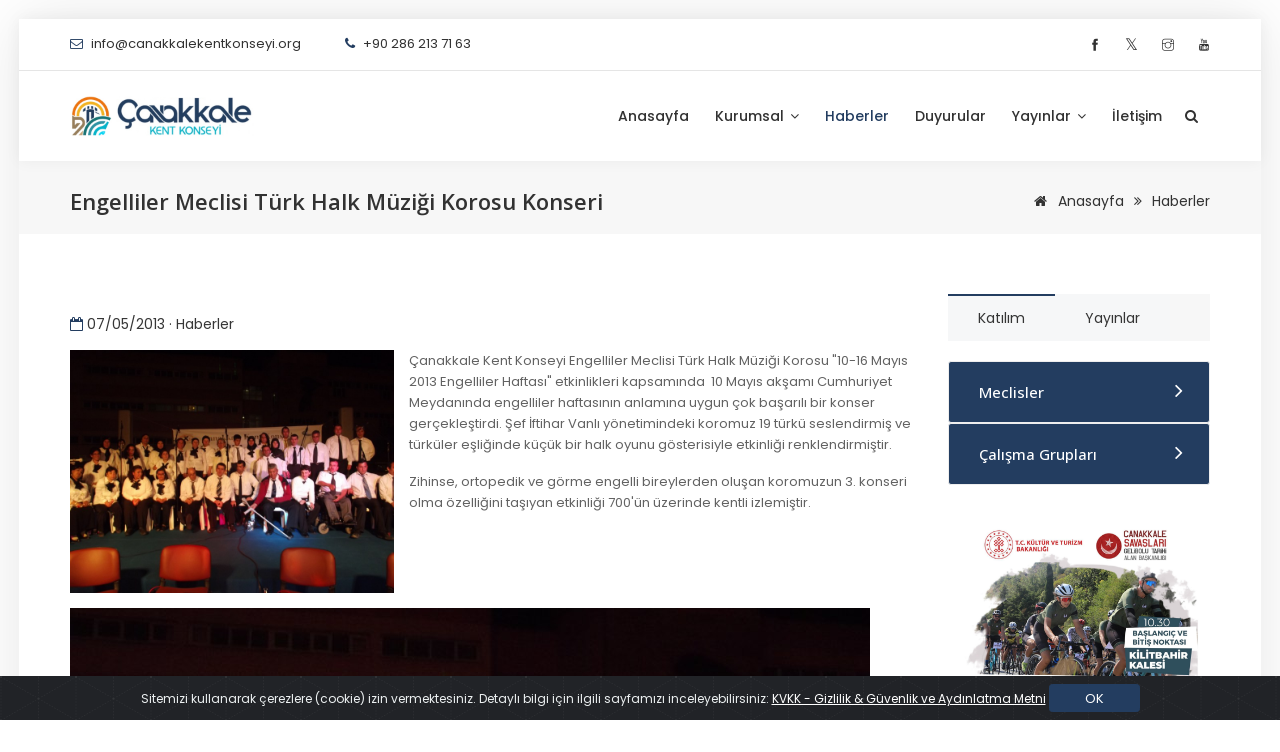

--- FILE ---
content_type: text/html; charset=UTF-8
request_url: https://www.canakkalekentkonseyi.org/engelliler-meclisi-tuerk-halk-muezii-korosu-konseri/
body_size: 47042
content:
<!DOCTYPE html>
<html lang="tr">
<head>
<meta charset="utf-8">
<meta http-equiv="X-UA-Compatible" content="IE=edge">
<meta name="viewport" content="width=device-width, initial-scale=1, maximum-scale=1" />

<!-- font -->
<link rel="preconnect" href="https://fonts.googleapis.com">
<link rel="preconnect" href="https://fonts.gstatic.com" crossorigin>
<link href="https://fonts.googleapis.com/css2?family=Open+Sans:ital,wght@0,300..800;1,300..800&family=Poppins:ital,wght@0,100;0,200;0,300;0,400;0,500;0,600;0,700;0,800;0,900;1,100;1,200;1,300;1,400;1,500;1,600;1,700;1,800;1,900&family=Roboto:ital,wght@0,100..900;1,100..900&display=swap" rel="stylesheet">

<!-- Plugins -->
<link rel="stylesheet" type="text/css" href="https://www.canakkalekentkonseyi.org/wp-content/themes/alt/css/plugins-css.css" />

<!-- Typography -->
<link rel="stylesheet" type="text/css" href="https://www.canakkalekentkonseyi.org/wp-content/themes/alt/css/typography.css?ver=0.2" />

<!-- Shortcodes -->
<link rel="stylesheet" type="text/css" href="https://www.canakkalekentkonseyi.org/wp-content/themes/alt/css/shortcodes/shortcodes.css" />

<!-- Style -->
<link rel="stylesheet" type="text/css" href="https://www.canakkalekentkonseyi.org/wp-content/themes/alt/css/style.css?ver=0.2" />

<!-- Responsive -->
<link rel="stylesheet" type="text/css" href="https://www.canakkalekentkonseyi.org/wp-content/themes/alt/css/responsive.css?ver=0.2" /> 

<!-- Style customizer -->
<link rel="stylesheet" type="text/css" href="https://www.canakkalekentkonseyi.org/wp-content/themes/alt/css/skin.css?ver=0.2" />
 
<meta name="robots" content="index, follow" />
<link rel="sitemap" type="application/xml" title="Sitemap" href="https://www.canakkalekentkonseyi.org/wp-sitemap.xml" />
<title>Engelliler Meclisi Türk Halk Müziği Korosu Konseri - Çanakkale Kent Konseyi</title>
<meta name="description" content="Çanakkale Kent Konseyi Engelliler Meclisi Türk Halk Müziği Korosu “10-16 Mayıs 2013 Engelliler Haftası“ etkinlikleri kapsamında  10 Mayıs akşamı Cumhuriyet Meydanında engelliler haftasının anlamına uygun çok başarılı bir konser gerçekleştirdi. Şef İftihar Vanlı yönetimindeki koromuz 19 türkü seslendirmiş ve türküler eşliğinde küçük bir halk oyunu gösterisiyle etkinliği renklendirmiştir. Zihinse, ortopedik ve görme engelli bireylerden oluşan koromuzun 3. konseri olma özelliğini […]"/>
<link rel="canonical" href="https://www.canakkalekentkonseyi.org/engelliler-meclisi-tuerk-halk-muezii-korosu-konseri/" />
<meta property="og:locale" content="tr_TR" />
<meta property="og:type" content="article" />
<meta property="og:title" content="Engelliler Meclisi Türk Halk Müziği Korosu Konseri | Çanakkale Kent Konseyi" />
<meta property="og:description" content="Çanakkale Kent Konseyi Engelliler Meclisi Türk Halk Müziği Korosu “10-16 Mayıs 2013 Engelliler Haftası“ etkinlikleri kapsamında  10 Mayıs akşamı Cumhuriyet Meydanında engelliler haftasının anlamına uygun çok başarılı bir konser gerçekleştirdi. Şef İftihar Vanlı yönetimindeki koromuz 19 türkü seslendirmiş ve türküler eşliğinde küçük bir halk oyunu gösterisiyle etkinliği renklendirmiştir. Zihinse, ortopedik ve görme engelli bireylerden oluşan koromuzun 3. konseri olma özelliğini […]" />
<meta property="og:url" content="https://www.canakkalekentkonseyi.org/engelliler-meclisi-tuerk-halk-muezii-korosu-konseri/" />
<meta property="og:site_name" content="Çanakkale Kent Konseyi" />
<meta property="og:image" content="https://www.canakkalekentkonseyi.org/wp-content/uploads/2013/05/dscf7760_800x600.jpg" />
<meta property="og:image:secure_url" content="https://www.canakkalekentkonseyi.org/wp-content/uploads/2013/05/dscf7760_800x600.jpg" />
<meta property="og:image:width" content="1200" />
<meta property="og:image:height" content="630" />
<meta name="twitter:card" content="summary_large_image" />
<meta name="twitter:description" content="Çanakkale Kent Konseyi Engelliler Meclisi Türk Halk Müziği Korosu “10-16 Mayıs 2013 Engelliler Haftası“ etkinlikleri kapsamında  10 Mayıs akşamı Cumhuriyet Meydanında engelliler haftasının anlamına uygun çok başarılı bir konser gerçekleştirdi. Şef İftihar Vanlı yönetimindeki koromuz 19 türkü seslendirmiş ve türküler eşliğinde küçük bir halk oyunu gösterisiyle etkinliği renklendirmiştir. Zihinse, ortopedik ve görme engelli bireylerden oluşan koromuzun 3. konseri olma özelliğini […]" />
<meta name="twitter:title" content="Engelliler Meclisi Türk Halk Müziği Korosu Konseri | Çanakkale Kent Konseyi" />
<meta name="twitter:site" content="@CkaleKentKnseyi" />
<meta name="twitter:image" content="https://www.canakkalekentkonseyi.org/wp-content/uploads/2013/05/dscf7760_800x600.jpg" />
<meta name="twitter:creator" content="@CkaleKentKnseyi" />
<meta name="google-analytics" content="G-YC1L56CVB9"/><link rel="apple-touch-icon" sizes="57x57" href="https://www.canakkalekentkonseyi.org/favicon/apple-icon-57x57.png"> <link rel="apple-touch-icon" sizes="60x60" href="https://www.canakkalekentkonseyi.org/favicon/apple-icon-60x60.png"> <link rel="apple-touch-icon" sizes="72x72" href="https://www.canakkalekentkonseyi.org/favicon/apple-icon-72x72.png"> <link rel="apple-touch-icon" sizes="76x76" href="https://www.canakkalekentkonseyi.org/favicon/apple-icon-76x76.png"> <link rel="apple-touch-icon" sizes="114x114" href="https://www.canakkalekentkonseyi.org/favicon/apple-icon-114x114.png"> <link rel="apple-touch-icon" sizes="120x120" href="https://www.canakkalekentkonseyi.org/favicon/apple-icon-120x120.png"> <link rel="apple-touch-icon" sizes="144x144" href="https://www.canakkalekentkonseyi.org/favicon/apple-icon-144x144.png"> <link rel="apple-touch-icon" sizes="152x152" href="https://www.canakkalekentkonseyi.org/favicon/apple-icon-152x152.png"> <link rel="apple-touch-icon" sizes="180x180" href="https://www.canakkalekentkonseyi.org/favicon/apple-icon-180x180.png"> <link rel="icon" type="image/png" sizes="192x192"  href="https://www.canakkalekentkonseyi.org/favicon/android-icon-192x192.png"> <link rel="icon" type="image/png" sizes="32x32" href="https://www.canakkalekentkonseyi.org/favicon/favicon-32x32.png"> <link rel="icon" type="image/png" sizes="96x96" href="https://www.canakkalekentkonseyi.org/favicon/favicon-96x96.png"> <link rel="icon" type="image/png" sizes="16x16" href="https://www.canakkalekentkonseyi.org/favicon/favicon-16x16.png"> <link rel="manifest" href="https://www.canakkalekentkonseyi.org/favicon/manifest.json"> <meta name="msapplication-TileColor" content="#ffffff"> <meta name="msapplication-TileImage" content="https://www.canakkalekentkonseyi.org/favicon/ms-icon-144x144.png">
<meta name="theme-color" content="#cccccc"><meta name='robots' content='max-image-preview:large' />
	<style>img:is([sizes="auto" i], [sizes^="auto," i]) { contain-intrinsic-size: 3000px 1500px }</style>
	<link rel='stylesheet' id='contact-form-7-css' href='https://www.canakkalekentkonseyi.org/wp-content/plugins/contact-form-7/includes/css/styles.css?ver=6.0.6' type='text/css' media='all' />
<link rel='stylesheet' id='slider-css' href='https://www.canakkalekentkonseyi.org/wp-content/themes/temelli/inc/genel/css/ic.css?ver=1.1' type='text/css' media='all' />
<link rel='stylesheet' id='wp-pagenavi-css' href='https://www.canakkalekentkonseyi.org/wp-content/plugins/wp-pagenavi/pagenavi-css.css?ver=2.70' type='text/css' media='all' />
<link rel="https://api.w.org/" href="https://www.canakkalekentkonseyi.org/wp-json/" /><link rel="alternate" title="JSON" type="application/json" href="https://www.canakkalekentkonseyi.org/wp-json/wp/v2/posts/103" /><link rel="canonical" href="https://www.canakkalekentkonseyi.org/engelliler-meclisi-tuerk-halk-muezii-korosu-konseri/" />
<link rel='shortlink' href='https://www.canakkalekentkonseyi.org/?p=103' />
<link rel="alternate" title="oEmbed (JSON)" type="application/json+oembed" href="https://www.canakkalekentkonseyi.org/wp-json/oembed/1.0/embed?url=https%3A%2F%2Fwww.canakkalekentkonseyi.org%2Fengelliler-meclisi-tuerk-halk-muezii-korosu-konseri%2F" />
<link rel="alternate" title="oEmbed (XML)" type="text/xml+oembed" href="https://www.canakkalekentkonseyi.org/wp-json/oembed/1.0/embed?url=https%3A%2F%2Fwww.canakkalekentkonseyi.org%2Fengelliler-meclisi-tuerk-halk-muezii-korosu-konseri%2F&#038;format=xml" />
<link rel="stylesheet" type="text/css" href="https://www.canakkalekentkonseyi.org/wp-content/themes/temelli/style.css" /><link rel="stylesheet" type="text/css" href="https://www.canakkalekentkonseyi.org/wp-content/themes/alt/style.css" /><link rel="stylesheet" type="text/css" href="https://www.canakkalekentkonseyi.org/wp-content/themes/temelli/inc/css/genel.css?ver=0.1" /><link rel="stylesheet" type="text/css" href="https://www.canakkalekentkonseyi.org/wp-content/themes/temelli/inc/css/ek.css?ver=0.1" /><script src="https://cdnjs.cloudflare.com/ajax/libs/jquery/3.5.1/jquery.min.js" integrity="sha512-bLT0Qm9VnAYZDflyKcBaQ2gg0hSYNQrJ8RilYldYQ1FxQYoCLtUjuuRuZo+fjqhx/qtq/1itJ0C2ejDxltZVFg==" crossorigin="anonymous"></script><script src="https://www.canakkalekentkonseyi.org/wp-content/themes/temelli/inc/js/owl.carousel.js"></script><link rel="stylesheet" href="https://www.canakkalekentkonseyi.org/wp-content/themes/temelli/inc/css/owl.carousel.css" /><link rel="stylesheet" href="https://www.canakkalekentkonseyi.org/wp-content/themes/temelli/inc/css/owl.theme.css" /><link rel="stylesheet" href="https://www.canakkalekentkonseyi.org/wp-content/themes/temelli/inc/css/animate.css" /><style>.owl-theme .owl-dots .owl-dot{display:inline-block;zoom:1;*display:inline} .owl-theme .owl-dots .owl-dot span{width:8px;height:8px;margin:5px 7px; display:block; -webkit-backface-visibility:visible;-webkit-transition:opacity 200ms ease;-moz-transition:opacity 200ms ease;-ms-transition:opacity 200ms ease;-o-transition:opacity 200ms ease;transition:opacity 200ms ease;-webkit-border-radius:30px;-moz-border-radius:30px;border-radius:30px;border:1px solid #fff;} .owl-theme .owl-dots .owl-dot.active span,.owl-theme .owl-dots .owl-dot:hover span{background:#fff}</style><script src="https://www.canakkalekentkonseyi.org/wp-content/themes/temelli/inc/js/ek.js?ver=0.1"></script><script src="https://www.canakkalekentkonseyi.org/wp-content/themes/temelli/inc/js/genel.js?ver=0.1"></script>	
<style>.act-lang { background:#3F7F5A; color:#fff;}.o-border-1px { border:1px solid #efefef;}.akordiyon.yayinlist li a:before { content: "\f0f6"; font-family: "FontAwesome"; padding-right:6px; }.w-600px {max-width:600px !important;}</style></head>
 
<body class="frame-layout">
 
<div class="wrapper">
    
<!--=================================
 header -->

<header id="header" class="header light">

  <div class="topbar">
  <div class="container">
    <div class="row">
      <div class="col-lg-6 col-md-6 col-6">
        <div class="topbar-call float-left">
        <ul class="d-none d-md-block">
            <li><i class="fa fa-envelope-o theme-color"></i> <a href="mailto:info@canakkalekentkonseyi.org"><span>info@canakkalekentkonseyi.org</span></a></li>
             <li><i class="fa fa-phone"></i> <a href="tel:+90 286 213 71 63"><span>+90 286 213 71 63</span></a></li>
        </ul>
		<ul class="d-md-none">
            <li><a style="margin-right: 0px;" href="mailto:info@canakkalekentkonseyi.org"><i class="fa fa-envelope-o o-color-black"></i></a></li>
            <li><a style="margin-right: 0px;" href="tel:+90 286 213 71 63"> <i class="fa fa-phone o-color-black"></i> </a> </li>
        </ul>  
		  
        </div>
      </div>
      <div class="col-lg-6 col-md-6 col-6">
        <div class="topbar-social float-right">
          <ul>
	
<li><a title="facebook" href="http://www.facebook.com/canakkalekentkonseyi" target="_blank"><span class="ti-facebook"></span></a></li>
							
	
<li><a title="x" href="https://x.com/CkaleKentKnseyi" target="_blank" ><span class="" style="font-size:1.2em;">&#120143;</span></a></li>
	
<li><a title="instagram" href="https://instagram.com/canakkalekentkonseyi" target="_blank" ><span class="ti-instagram"></span></a></li>
	
<li><a title="youtube" href="https://www.youtube.com/@KentKonseyi" target="_blank" ><span class="ti-youtube"></span></a></li>
			
			
          </ul>
        </div>
      </div>
     </div>
  </div>
</div>
<!--=================================
 mega menu -->

<div class="menu">  
  <!-- menu start -->
   <nav id="menu" class="mega-menu">
    <!-- menu list items container -->
    <section class="menu-list-items">
     <div class="container"> 
      <div class="row"> 
       <div class="col-lg-12 col-md-12"> 
        <!-- menu logo -->
        <ul class="menu-logo">
            <li>
                <a title="Anasayfa" href="https://www.canakkalekentkonseyi.org/"><img id="logo_img" src="https://www.canakkalekentkonseyi.org/wp-content/uploads/2025/02/logo24.jpg" alt="Logo"> </a>
            </li>
        </ul>
        <!-- menu links -->
        <div class="menu-bar">
         <ul class="menu-links">
		 
		<li class=""><a title="Anasayfa" href="https://www.canakkalekentkonseyi.org/">Anasayfa</a></li>
		
        <li class=""><a href="javascript:void(0)"> Kurumsal <i class="fa fa-angle-down fa-indicator"></i></a>
                <ul class="drop-down-multilevel">
                <li><a title="Kent Konseyi" href="https://www.canakkalekentkonseyi.org/kent-konseyi">Kent Konseyi</a></li>
                <li><a title="Yönergeler" href="https://www.canakkalekentkonseyi.org/yonergeler">Yönergeler</a></li>
				<li><a title="Meclisler" href="https://www.canakkalekentkonseyi.org/meclisler">Meclisler</a></li>
				<li><a title="Mahalle Meclisleri" href="https://www.canakkalekentkonseyi.org/mahalle-meclisleri">Mahalle Meclisleri</a></li>	
				<li><a title="Çalışma Grupları" href="https://www.canakkalekentkonseyi.org/calisma-gruplari">Çalışma Grupları</a></li>
                </ul>
        </li>
		<li class="active"><a title="Haberler" href="https://www.canakkalekentkonseyi.org/haberler">Haberler</a></li> 
		<li class=""><a title="Duyurular" href="https://www.canakkalekentkonseyi.org/duyurular">Duyurular</a></li> 
				<li class=""><a href="javascript:void(0)">Yayınlar <i class="fa fa-angle-down fa-indicator"></i></a>
		<ul class="drop-down-multilevel">
		<li><a title="Yayınlar" href="https://www.canakkalekentkonseyi.org/yayinlar">Yayınlar</a></li>
		<li><a title="Artlim" href="https://www.canakkalekentkonseyi.org/yayinlar/artlim">Artlim</a></li>
		</ul>
		</li> 
		
		<li class=""><a title="İletişim" href="https://www.canakkalekentkonseyi.org/iletisim">İletişim</a></li> 

        </ul>
        <div class="search-cart">
          <div class="search">
            <a class="search-btn not_click" href="javascript:void(0);"></a>
              <div class="search-box not-click">
                <form action="https://www.canakkalekentkonseyi.org/" method="get">
                  <input type="text"  class="not-click form-control" name="s" placeholder="Anahtar Sözcük">
                  <button class="search-button" type="submit"> <i class="fa fa-search not-click"></i></button>
                </form>
           </div>
          </div>
        </div>
        </div>
       </div>
      </div>
     </div>
    </section>
   </nav>
  <!-- menu end -->
 </div>
</header>

<!--=================================
 header -->
<section class="page-title small gray-bg">
  <div class="container">
    <div class="row">
     <div class="col-lg-12">
      <div class="page-title-name">
        <h1>Engelliler Meclisi Türk Halk Müziği Korosu Konseri</h1>
      </div>
        <ul class="page-breadcrumb">
          <li><a title="Anasayfa" href="https://www.canakkalekentkonseyi.org/"><i class="fa fa-home"></i> Anasayfa</a> <i class="fa fa-angle-double-right"></i></li>
          <li><a href="https://www.canakkalekentkonseyi.org/haberler/">Haberler</a></li>
       </ul>
     </div>
    </div>
  </div>
</section>

<section class="page-section-ptb-30 mt-30 white-bg o-hidden">
<div class="container">
<div class="row">
	  
<!-- Sol Bölüm -->
<div class="col-12 col-sm-12 col-md-8 col-lg-9">

<div class="row o-mb-20">
 
<div class="col-md-12 o-mt-20"><i class="fa fa-calendar-o theme-color"></i> <span class="text-black ">07/05/2013 &middot; Haberler</span></div>

<div class="col-md-12 mt-15">
<div class="w-100 md-w-40 pr-15px pb-15px float-left"><a data-fancybox="galleryx" href="https://www.canakkalekentkonseyi.org/wp-content/uploads/2013/05/dscf7760_800x600.jpg"><img class="img-fluid" src="https://www.canakkalekentkonseyi.org/wp-content/uploads/2013/05/dscf7760_800x600.jpg" alt="Engelliler Meclisi Türk Halk Müziği Korosu Konseri" /></a></div>
<p><span></span> <span style="font-size: 13px;">Çanakkale Kent Konseyi Engelliler Meclisi Türk Halk Müziği Korosu "10-16 Mayıs 2013 Engelliler Haftası" etkinlikleri kapsamında  10 Mayıs akşamı Cumhuriyet Meydanında engelliler haftasının anlamına uygun çok başarılı bir konser gerçekleştirdi. Şef İftihar Vanlı yönetimindeki koromuz 19 türkü seslendirmiş ve türküler eşliğinde küçük bir halk oyunu gösterisiyle etkinliği renklendirmiştir.</span></p>
<p><span style="font-size: 13px;">Zihinse, ortopedik ve görme engelli bireylerden oluşan koromuzun 3. konseri olma özelliğini taşıyan etkinliği 700'ün üzerinde kentli izlemiştir.</span></p>
<p><img src="https://www.canakkalekentkonseyi.org/images/stories/Fotograflar/THMKonserler/10Mayis/dscf7583_800x600.jpg" alt="" border="0" /></p>
<p><img src="https://www.canakkalekentkonseyi.org/images/stories/Fotograflar/THMKonserler/10Mayis/dscf7602_800x600.jpg" alt="" border="0" /></p>
<p><img src="https://www.canakkalekentkonseyi.org/images/stories/Fotograflar/THMKonserler/10Mayis/dscf7607_800x600.jpg" alt="" border="0" /></p>
<p><img src="https://www.canakkalekentkonseyi.org/images/stories/Fotograflar/THMKonserler/10Mayis/dscf7613_800x600.jpg" alt="" border="0" /></p>
<p><img src="https://www.canakkalekentkonseyi.org/images/stories/Fotograflar/THMKonserler/10Mayis/dscf7614_800x600.jpg" alt="" border="0" /></p>
<p><img src="https://www.canakkalekentkonseyi.org/images/stories/Fotograflar/THMKonserler/10Mayis/dscf7625_800x600.jpg" alt="" border="0" /></p>
<p><img src="https://www.canakkalekentkonseyi.org/images/stories/Fotograflar/THMKonserler/10Mayis/dscf7632_800x600.jpg" alt="" border="0" /></p>
<p><img src="https://www.canakkalekentkonseyi.org/images/stories/Fotograflar/THMKonserler/10Mayis/dscf7636_800x600.jpg" alt="" border="0" /></p>
<p><img src="https://www.canakkalekentkonseyi.org/images/stories/Fotograflar/THMKonserler/10Mayis/dscf7643_800x600.jpg" alt="" border="0" /></p>
<p><img src="https://www.canakkalekentkonseyi.org/images/stories/Fotograflar/THMKonserler/10Mayis/dscf7651_800x600.jpg" alt="" border="0" /></p>
<p><img src="https://www.canakkalekentkonseyi.org/images/stories/Fotograflar/THMKonserler/10Mayis/dscf7660_800x600.jpg" alt="" border="0" /></p>
<p><img src="https://www.canakkalekentkonseyi.org/images/stories/Fotograflar/THMKonserler/10Mayis/dscf7665_800x600.jpg" alt="" border="0" /></p>
<p><img src="https://www.canakkalekentkonseyi.org/images/stories/Fotograflar/THMKonserler/10Mayis/dscf7666_800x600.jpg" alt="" border="0" /></p>
<p><img src="https://www.canakkalekentkonseyi.org/images/stories/Fotograflar/THMKonserler/10Mayis/dscf7669_800x600.jpg" alt="" border="0" /></p>
<p><img src="https://www.canakkalekentkonseyi.org/images/stories/Fotograflar/THMKonserler/10Mayis/dscf7673_450x600.jpg" alt="" border="0" /></p>
<p><img src="https://www.canakkalekentkonseyi.org/images/stories/Fotograflar/THMKonserler/10Mayis/dscf7680_800x600.jpg" alt="" border="0" /></p>
<p><img src="https://www.canakkalekentkonseyi.org/images/stories/Fotograflar/THMKonserler/10Mayis/dscf7681_800x600.jpg" alt="" border="0" /></p>
<p><img src="https://www.canakkalekentkonseyi.org/images/stories/Fotograflar/THMKonserler/10Mayis/dscf7695_800x600.jpg" alt="" border="0" /></p>
<p><img src="https://www.canakkalekentkonseyi.org/images/stories/Fotograflar/THMKonserler/10Mayis/dscf7698_800x600.jpg" alt="" border="0" /></p>
<p><img src="https://www.canakkalekentkonseyi.org/images/stories/Fotograflar/THMKonserler/10Mayis/dscf7707_800x600.jpg" alt="" border="0" /></p>
<p><img src="https://www.canakkalekentkonseyi.org/images/stories/Fotograflar/THMKonserler/10Mayis/dscf7710_800x600.jpg" alt="" border="0" /></p>
<p><img src="https://www.canakkalekentkonseyi.org/images/stories/Fotograflar/THMKonserler/10Mayis/dscf7727_800x600.jpg" alt="" border="0" /></p>
<p><img src="https://www.canakkalekentkonseyi.org/images/stories/Fotograflar/THMKonserler/10Mayis/dscf7729_800x600.jpg" alt="" border="0" /></p>
<p><img src="https://www.canakkalekentkonseyi.org/images/stories/Fotograflar/THMKonserler/10Mayis/dscf7737_800x600.jpg" alt="" border="0" /></p>
<p><img src="https://www.canakkalekentkonseyi.org/images/stories/Fotograflar/THMKonserler/10Mayis/dscf7752_800x600.jpg" alt="" border="0" /></p>

</div>
</div>



<div class="row">


</div>

	
</div>
<!-- Sol Bölüm Bitti -->
	   
<!-- Sidebar --> 
<div class="col-12 col-sm-12 col-md-4 col-lg-3 sm-mt-30">
    <div class="row">
     <div class="col-lg-12 col-md-12">
      <div class="tab nav-bt">
       <ul class="nav nav-tabs gray-bg" id="myTab" role="tablist">
            <li class="nav-item">
              <a class="nav-link active show" id="tab-sidebar-1-tab" data-toggle="tab" href="#tab-sidebar-1" role="tab" aria-controls="tab-sidebar-1" aria-selected="true">Katılım</a>
            </li>
            <li class="nav-item">
              <a class="nav-link" id="tab-sidebar-2-tab" data-toggle="tab" href="#tab-sidebar-2" role="tab" aria-controls="tab-sidebar-2" aria-selected="false">Yayınlar </a>
            </li>
          </ul>
          <div class="tab-content" id="myTabContent">
            <div class="tab-pane fade active show" id="tab-sidebar-1" role="tabpanel" aria-labelledby="tab-sidebar-1-tab">
             
<div class="accordion accordion-border">     
<div class="acd-group">
<a href="javascript:void(0)" class="acd-heading text-transform-none bg-4 o-font-normal" aria-expanded="true">Meclisler</a>
<div class="acd-des akordiyon gruplist show">
<ul>
<li><a class="gray-bg" title="Kadın Meclisi" href="https://www.canakkalekentkonseyi.org/kadin-meclisi/">Kadın Meclisi</a></li>
<li><a class="gray-bg" title="Kültür ve Sanat Meclisi" href="https://www.canakkalekentkonseyi.org/kultur-ve-sanat-meclisi/">Kültür ve Sanat Meclisi</a></li>
</ul></div></div>

<div class="acd-group">
<a href="javascript:void(0)" class="acd-heading text-transform-none bg-4 o-font-normal">Çalışma Grupları</a>
<div class="acd-des akordiyon gruplist">
<ul>
<li><a class="gray-bg" title="2040 Çanakkale Çalışma Grubu" href="https://www.canakkalekentkonseyi.org/2040-canakkale-calisma-grubu/">2040 Çanakkale Çalışma Grubu</a></li>
<li><a class="gray-bg" title="Bilişim Çalışma Grubu" href="https://www.canakkalekentkonseyi.org/bilisim-calisma-grubu/">Bilişim Çalışma Grubu</a></li>
<li><a class="gray-bg" title="Çanakkale Kamp ve Karavan Çalışma Grubu" href="https://www.canakkalekentkonseyi.org/canakkale-kamp-ve-karavan-calisma-grubu/">Çanakkale Kamp ve Karavan Çalışma Grubu</a></li>
<li><a class="gray-bg" title="Çanakkale Kent Konseyi Kemalpaşa Mahallesi Çalışma Grubu" href="https://www.canakkalekentkonseyi.org/canakkale-kent-konseyi-kemalpasa-mahallesi-calisma-grubu/">Çanakkale Kent Konseyi Kemalpaşa Mahallesi Çalışma Grubu</a></li>
<li><a class="gray-bg" title="Çanakkale Yazılımcılar Çalışma Grubu" href="https://www.canakkalekentkonseyi.org/canakkale-yazilimcilar-calisma-grubu/">Çanakkale Yazılımcılar Çalışma Grubu</a></li>
<li><a class="gray-bg" title="Çevre Duyarlılığı Çalışma Grubu" href="https://www.canakkalekentkonseyi.org/cevre-duyarliligi-calisma-grubu/">Çevre Duyarlılığı Çalışma Grubu</a></li>
<li><a class="gray-bg" title="Depreme Hazırlıklılık Çalışma Grubu" href="https://www.canakkalekentkonseyi.org/canakkale-depreme-hazirliklilik-calisma-grubu/">Depreme Hazırlıklılık Çalışma Grubu</a></li>
<li><a class="gray-bg" title="Eğitim Haktır Çalışma Grubu" href="https://www.canakkalekentkonseyi.org/egitim-haktir-calisma-grubu/">Eğitim Haktır Çalışma Grubu</a></li>
<li><a class="gray-bg" title="Ekolojik Denge Çalışma Grubu" href="https://www.canakkalekentkonseyi.org/ekolojik-denge-calisma-grubu/">Ekolojik Denge Çalışma Grubu</a></li>
<li><a class="gray-bg" title="Emekli Kenti Çalışma Grubu" href="https://www.canakkalekentkonseyi.org/emekli-kenti-calisma-grubu/">Emekli Kenti Çalışma Grubu</a></li>
<li><a class="gray-bg" title="Engelsiz Yaşam Çalışma Grubu" href="https://www.canakkalekentkonseyi.org/engelsiz-yasam-calisma-grubu/">Engelsiz Yaşam Çalışma Grubu</a></li>
<li><a class="gray-bg" title="Gastro Çanakkale Çalışma Grubu" href="https://www.canakkalekentkonseyi.org/gastro-canakkale-calisma-grubu/">Gastro Çanakkale Çalışma Grubu</a></li>
<li><a class="gray-bg" title="Gençlik Çalışma Grubu" href="https://www.canakkalekentkonseyi.org/genclik-calisma-grubu/">Gençlik Çalışma Grubu</a></li>
<li><a class="gray-bg" title="Haklar ve Diyalog Çalışma Grubu" href="https://www.canakkalekentkonseyi.org/haklar-ve-diyalog-calisma-grubu/">Haklar ve Diyalog Çalışma Grubu</a></li>
<li><a class="gray-bg" title="Hayvan Hakları Çalışma Grubu" href="https://www.canakkalekentkonseyi.org/hayvan-haklari-calisma-grubu/">Hayvan Hakları Çalışma Grubu</a></li>
<li><a class="gray-bg" title="İzleme Çalışma Grubu" href="https://www.canakkalekentkonseyi.org/izleme-calisma-grubu/">İzleme Çalışma Grubu</a></li>
<li><a class="gray-bg" title="Kalem Çalışma Grubu" href="https://www.canakkalekentkonseyi.org/kalem-calisma-grubu/">Kalem Çalışma Grubu</a></li>
<li><a class="gray-bg" title="Kent Mutfağı Çalışma Grubu" href="https://www.canakkalekentkonseyi.org/kent-mutfagi-calisma-grubu/">Kent Mutfağı Çalışma Grubu</a></li>
<li><a class="gray-bg" title="Kent Sağlığı Çalışma Grubu" href="https://www.canakkalekentkonseyi.org/kent-sagligi-calisma-grubu/">Kent Sağlığı Çalışma Grubu</a></li>
<li><a class="gray-bg" title="Kent ve Emlak Çalışma Grubu" href="https://www.canakkalekentkonseyi.org/kent-ve-emlak-calisma-grubu/">Kent ve Emlak Çalışma Grubu</a></li>
<li><a class="gray-bg" title="Kentine Sahip Çık Çalışma Grubu" href="https://www.canakkalekentkonseyi.org/kentine-sahip-cik-calisma-grubu/">Kentine Sahip Çık Çalışma Grubu</a></li>
<li><a class="gray-bg" title="Kentsel Yaşamı İyileştirme Çalışma Grubu" href="https://www.canakkalekentkonseyi.org/kentsel-yasami-iyilestirme-calisma-grubu/">Kentsel Yaşamı İyileştirme Çalışma Grubu</a></li>
<li><a class="gray-bg" title="Otizm Çalışma Grubu" href="https://www.canakkalekentkonseyi.org/otizm-calisma-grubu/">Otizm Çalışma Grubu</a></li>
<li><a class="gray-bg" title="Otopark Çalışma Grubu" href="https://www.canakkalekentkonseyi.org/otopark-calisma-grubu/">Otopark Çalışma Grubu</a></li>
<li><a class="gray-bg" title="Pamuk İpliği Çalışma Grubu" href="https://www.canakkalekentkonseyi.org/pamuk-ipligi-calisma-grubu/">Pamuk İpliği Çalışma Grubu</a></li>
<li><a class="gray-bg" title="Sarıçay'ın Islahı Çalışma Grubu" href="https://www.canakkalekentkonseyi.org/saricay-calisma-grubu/">Sarıçay'ın Islahı Çalışma Grubu</a></li>
<li><a class="gray-bg" title="Seçmen Beyannamesi Çalışma Grubu" href="https://www.canakkalekentkonseyi.org/secmen-beyannamesi-calisma-grubu/">Seçmen Beyannamesi Çalışma Grubu</a></li>
<li><a class="gray-bg" title="Spor Müzesi Çalışma Grubu" href="https://www.canakkalekentkonseyi.org/spor-muzesi-calisma-grubu/">Spor Müzesi Çalışma Grubu</a></li>
<li><a class="gray-bg" title="Ulaşım Çalışma Grubu" href="https://www.canakkalekentkonseyi.org/ulasim-calisma-grubu/">Ulaşım Çalışma Grubu</a></li>
<li><a class="gray-bg" title="Yanındayım Çalışma Grubu" href="https://www.canakkalekentkonseyi.org/yanindayim-calisma-grubu/">Yanındayım Çalışma Grubu</a></li>
<li><a class="gray-bg" title="Yaşlanan Kent Çalışma Grubu" href="https://www.canakkalekentkonseyi.org/yaslanan-kent-calisma-grubu/">Yaşlanan Kent Çalışma Grubu</a></li>
<li><a class="gray-bg" title="Yaşlı Dostu Çanakkale Çalışma Grubu" href="https://www.canakkalekentkonseyi.org/yasli-dostu-canakkale-calisma-grubu/">Yaşlı Dostu Çanakkale Çalışma Grubu</a></li>
<li><a class="gray-bg" title="Yerel Eşitlik Çalışma Grubu" href="https://www.canakkalekentkonseyi.org/yerel-esitlik-calisma-grubu/">Yerel Eşitlik Çalışma Grubu</a></li>
<li><a class="gray-bg" title="Zeytin ve Zeytinyağı Tanıtma Çalışma Grubu" href="https://www.canakkalekentkonseyi.org/zeytin-ve-zeytinyagi-tanitma-calisma-grubu/">Zeytin ve Zeytinyağı Tanıtma Çalışma Grubu</a></li>
</ul>
</div>
</div>
</div>			 
			 
			 
			 
            </div>
            <div class="tab-pane fade" id="tab-sidebar-2" role="tabpanel" aria-labelledby="tab-sidebar-2-tab">
              <div class=" akordiyon yayinlist">
<ul>
<li><a class="gray-bg" title="Akfa Dosyası" href="https://www.canakkalekentkonseyi.org/akfa-dosyasi/">Akfa Dosyası</a></li>
<li><a class="gray-bg" title="Bir Mahalleyi Anlamak" href="https://www.canakkalekentkonseyi.org/bir-mahalleyi-anlamak/">Bir Mahalleyi Anlamak</a></li>
<li><a class="gray-bg" title="Birlikte Yaşam Çalıştayı Sonuç Raporu" href="https://www.canakkalekentkonseyi.org/birlikte-yasam-calistayi-sonuc-raporu/">Birlikte Yaşam Çalıştayı Sonuç Raporu</a></li>
<li><a class="gray-bg" title="Çanakkale Kaz Dağları ve Yöresi Ekolojik Mücadele Çalıştayı" href="https://www.canakkalekentkonseyi.org/canakkale-kaz-daglari-ve-yoresi-ekolojik-mucadele-calistayi/">Çanakkale Kaz Dağları ve Yöresi Ekolojik Mücadele Çalıştayı</a></li>
<li><a class="gray-bg" title="Çanakkale Mahalle Yaşam Kalitesi" href="https://www.canakkalekentkonseyi.org/canakkale-mahalle-yasam-kalitesi/">Çanakkale Mahalle Yaşam Kalitesi</a></li>
<li><a class="gray-bg" title="Çanakkale Spor Müzesi" href="https://www.canakkalekentkonseyi.org/canakkale-spor-muzesi/">Çanakkale Spor Müzesi</a></li>
<li><a class="gray-bg" title="Çanakkale ve Bölgesi Çevre Sorunları" href="https://www.canakkalekentkonseyi.org/canakkale-ve-bolgesi-cevre-sorunlari/">Çanakkale ve Bölgesi Çevre Sorunları</a></li>
<li><a class="gray-bg" title="Çanakkale Yerleşmesinin Durum Raporu" href="https://www.canakkalekentkonseyi.org/canakkale-yerlesmesinin-durum-raporu/">Çanakkale Yerleşmesinin Durum Raporu</a></li>
<li><a class="gray-bg" title="Çocuk Kalbi Engel Tanımaz" href="https://www.canakkalekentkonseyi.org/cocuk-kalbi-engel-tanimaz/">Çocuk Kalbi Engel Tanımaz</a></li>
<li><a class="gray-bg" title="Çocuk Oyun Alanları" href="https://www.canakkalekentkonseyi.org/cocuk-oyun-alanlari/">Çocuk Oyun Alanları</a></li>
<li><a class="gray-bg" title="Kazdağları ve Yöresi Metalik Madencilik Projeleri ve Kirazlı Altın ve Gümüş Madeni Projesi Özelinde Değerlendirme" href="https://www.canakkalekentkonseyi.org/kazdaglari-ve-yoresi-metalik-madencilik-projeleri-ve-kirazli-altin-ve-gumus-madeni-projesi-ozelinde-degerlendirme/">Kazdağları ve Yöresi Metalik Madencilik Projeleri ve Kirazlı Altın ve Gümüş Madeni Projesi Özelinde Değerlendirme</a></li>
<li><a class="gray-bg" title="Kent Bildirgesi" href="https://www.canakkalekentkonseyi.org/canakkale-kent-bildirgesi/">Kent Bildirgesi</a></li>
<li><a class="gray-bg" title="Kent Eylem Planı" href="https://www.canakkalekentkonseyi.org/kent-eylem-plani/">Kent Eylem Planı</a></li>
<li><a class="gray-bg" title="Kent Konseyleri Birliği 3. Dönem Faaliyet Raporu" href="https://www.canakkalekentkonseyi.org/kent-konseyleri-birligi-3-donem-faaliyet-raporu/">Kent Konseyleri Birliği 3. Dönem Faaliyet Raporu</a></li>
<li><a class="gray-bg" title="Kentsel Gelişim & Fiziki Coğrafya İlişkisi" href="https://www.canakkalekentkonseyi.org/kentsel-gelisim-fiziki-cografya-iliskisi/">Kentsel Gelişim & Fiziki Coğrafya İlişkisi</a></li>
<li><a class="gray-bg" title="Otizmli Bireyler ve Engelliler Danışma ve Yaşam Merkezi" href="https://www.canakkalekentkonseyi.org/otizmli-bireyler-ve-engelliler-danisma-ve-yasam-merkezi/">Otizmli Bireyler ve Engelliler Danışma ve Yaşam Merkezi</a></li>
<li><a class="gray-bg" title="Plajlarımız Raporu" href="https://www.canakkalekentkonseyi.org/plajlarimiz-raporu/">Plajlarımız Raporu</a></li>
<li><a class="gray-bg" title="Sanat Sokağı Çalışma Grubu Sonuç Raporu" href="https://www.canakkalekentkonseyi.org/sanat-sokagi-calisma-grubu-sonuc-raporu/">Sanat Sokağı Çalışma Grubu Sonuç Raporu</a></li>
<li><a class="gray-bg" title="Seçmen Beyannamesi Kitabı" href="https://www.canakkalekentkonseyi.org/secmen-beyannamesi-kitabi/">Seçmen Beyannamesi Kitabı</a></li>
<li><a class="gray-bg" title="Seramik Şehri Çanakkale" href="https://www.canakkalekentkonseyi.org/seramik-sehri-canakkale/">Seramik Şehri Çanakkale</a></li>
<li><a class="gray-bg" title="Yat Limanı Raporu" href="https://www.canakkalekentkonseyi.org/yat-limani-raporu/">Yat Limanı Raporu</a></li>
<li><a class="gray-bg" title="Yat Limanı Yerine "Hayır"" href="https://www.canakkalekentkonseyi.org/yat-limani-yerine-hayir/">Yat Limanı Yerine "Hayır"</a></li>
<li><a class="gray-bg" title="Yönetmelik ve Yönergeler" href="https://www.canakkalekentkonseyi.org/yonetmelik-ve-yonergeler/">Yönetmelik ve Yönergeler</a></li>
</ul>
					</div>
            </div>
          </div>  
      </div>
    </div>
	
	
	
	
<div class="col-lg-12 col-6 add mt-30">
<a target="_blank" title="ÇABİP" href="https://www.canakkalebisikletplatformu.org/cbt/"><img class="img-fluid mx-auto" src="https://www.canakkalekentkonseyi.org/wp-content/uploads/2025/03/whatsapp-image-2025-03-25-at-153848.jpeg" />
</a></div>
	
<div class="col-lg-12 col-6 add mt-30">
<a target="_blank" title="Genel Kurul" href="https://www.canakkalekentkonseyi.org/genel-kurul-duyurusu-202505/"><img class="img-fluid mx-auto" src="https://www.canakkalekentkonseyi.org/wp-content/uploads/2025/04/genel-kurul-duyurusu.jpg" />
</a></div>
</div></div>
		
</div>
</div>
</section>

  <section class="page-section-ptb-30 bg-overlay-black-10 o-hidden mt-30">
      <div class="container">
      <div class="row">
        <div class="col-lg-12 col-md-12">
          <div class="clients-list">
             <div id="logolar-carousel" class="owl-carousel" data-nav-dots="false" data-items="6" data-md-items="5" data-sm-items="4" data-xs-items="3" data-xx-items="2" data-space="20" data-stagepadding="0">



<div class="item">
<a target="_blank" title="Türkiye Kent Konseyleri Birliği" href="https://www.kentkonseyleribirligi.org.tr/">            <img class="img-fluid mx-auto" src="https://www.canakkalekentkonseyi.org/wp-content/uploads/2023/01/logo-turkiye-kent-konseyleri-birligi.jpg" />
</a>            </div>
    <div class="item">
<a target="_blank" title="UCLG-MEWA" href="https://uclg-mewa.org/">            <img class="img-fluid mx-auto" src="https://www.canakkalekentkonseyi.org/wp-content/uploads/2023/01/logo-uclg-mewa.jpg" />
</a>            </div>
    <div class="item">
<a target="_blank" title="Çanakkale Belediyesi" href="https://www.canakkale.bel.tr">            <img class="img-fluid mx-auto" src="https://www.canakkalekentkonseyi.org/wp-content/uploads/2023/01/logo-canakkale-belediyesi.jpg" />
</a>            </div>
    <div class="item">
<a target="_blank" title="T.C. Çevre, Şehircilik ve İklim Değişikliği Bakanlığı" href="https://www.csb.gov.tr/">            <img class="img-fluid mx-auto" src="https://www.canakkalekentkonseyi.org/wp-content/uploads/2023/01/logo-cevre-bakanligi.jpg" />
</a>            </div>
    
               
             </div>
          </div>
        </div>
     </div>
     </div>
 </section>
<style>#logolar-carousel img { border:1px solid #efefef;}</style>
	
 
<!--=================================
 footer -->
 
<footer class="footer page-section-pt gray-bg">
<div class="container">
<div class="row top">
<div class="col-lg-6 col-md-6">
<span class="p-15px bg-white" style="border: 1px solid rgba(0,0,0,.125);"><img class="img-fluid" id="logo-footer" src="https://www.canakkalekentkonseyi.org/wp-content/uploads/2025/02/logo24.jpg" alt="Logo"></span>
</div>
 
<div class="col-lg-6 col-md-6">
  <div class="social text-left sm-mt-0 text-md-right xs-mt-20">
      <ul>
	
<li><a title="facebook" href="http://www.facebook.com/canakkalekentkonseyi" target="_blank" ><i class="fa fa-facebook"></i></a></li>
							
	
<li><a title="twitter" href="https://twitter.com/CkaleKentKnseyi" target="_blank" ><i class="fa" style="font-size:1.2em;">&#120143;</i></a></li>
	
<li><a title="instagram" href="https://instagram.com/canakkalekentkonseyi" target="_blank" ><i class="fa fa-instagram"></i></a></li>
	
<li><a title="youtube" href="https://www.youtube.com/@KentKonseyi" target="_blank" ><i class="fa fa-youtube"></i></a></li>
      </ul>
  </div>
</div>

</div>
<div class="row">
  <div class="col-lg-12 col-md-12">
     <div class="divider mt-50 mb-50"></div>
  </div>
</div>

<div class="row">
<div class="col-lg-5 col-md-5 sm-mt-30">

	  
	  <div class="card">
            <div class="card-body">
              <h5 class="card-title">Hakkında</h5>
              <h6 class="card-subtitle mb-2 text-muted">Çanakkale Kent Konseyi olarak;</h6>
              <p class="card-text">Kentlilerin, kent vizyonunu en etkin şekilde gerçekleştirebilmesini kolaylaştırmayı hedefliyoruz. Bunun için mekân ve insan kaynaklarımızı niteliksel olarak arttırarak, Meclislerimizin ve Çalışma Gruplarımızın işlerini kolaylaştırarak...  <a href="https://www.canakkalekentkonseyi.org/kent-konseyi" class="card-link">Devamı </a></p>
             
            </div>
          </div>
</div>
<div class="col-lg-7 col-md-7 sm-mt-30 sm-mb-30">
  <h6 class="mb-20 text-uppercase">İÇERİKLER</h6>
  <div class="usefull-link">
      <div class="row">
          <div class="col-lg-4 col-sm-4">
        <ul>
        <li><a title="Anasayfa" href="https://www.canakkalekentkonseyi.org/">Anasayfa</a></li>
        <li><a title="Kent Konseyi" href="https://www.canakkalekentkonseyi.org/kent-konseyi">Kent Konseyi</a></li>
		<li><a title="İletişim" href="https://www.canakkalekentkonseyi.org/iletisim">İletişim</a></li> 
        </ul>
          </div>
          <div class="col-lg-4 col-sm-4">
        <ul>
        <li><a title="Meclisler" href="https://www.canakkalekentkonseyi.org/meclisler">Meclisler</a></li>
		<li><a title="Mahalle Meclisleri" href="https://www.canakkalekentkonseyi.org/mahalle-meclisleri">Mahalle Meclisleri</a></li>	
		<li><a title="Çalışma Grupları" href="https://www.canakkalekentkonseyi.org/calisma-gruplari">Çalışma Grupları</a></li>
        </ul>
          </div>
          <div class="col-lg-4 col-sm-4">
        <ul>
        <li><a title="Haberler" href="https://www.canakkalekentkonseyi.org/haberler">Haberler</a></li> 
		<li><a title="Duyurular" href="https://www.canakkalekentkonseyi.org/duyurular">Duyurular</a></li> 
		<li><a title="Yayınlar" href="https://www.canakkalekentkonseyi.org/yayinlar">Yayınlar</a></li>
        </ul>
          </div>
      </div>
   </div>
  </div>
 </div>
</div>

<div class="copyright gray-bg mt-50">
<div class="container">
<div class="row">
  <div class="col-md-6">
      <ul class="text-left">
         <li class="list-inline-item"><a href="https://www.canakkalekentkonseyi.org/kvkk-gizlilik-guvenlik-aydinlatma-metni">KVKK - Gizlilik & Güvenlik ve Aydınlatma Metni</a> &nbsp;&nbsp;&nbsp;|</li>
         <li class="list-inline-item"><a href="https://www.canakkalekentkonseyi.org/iletisim">İletişim</a></li>
      </ul>
  </div>
  <div class="col-md-6">
      <div class="text-left text-md-right xs-mt-15">
          <p> &copy; <span id="copyright"> <script>document.getElementById('copyright').appendChild(document.createTextNode(new Date().getFullYear()))</script></span> &middot; CANAKKALEKENTKONSEYI.ORG </p>
      </div>
  </div>
  <div class="col-md-12">
      <div class="text-left text-md-right xs-mt-15">
          <p class="text-muted"> Tasarım - Kodlama <a class="" rel="dofollow" title="Çanakkale" href="https://canakkaleicinde.com">Çanakkale İçinde</a></p>
      </div>
  </div>
</div>
</div>
</div>
</footer>

<!--=================================
 footer -->

</div> 

<div id="back-to-top"><a class="top arrow bg-4" href="#top"><i class="fa fa-angle-up"></i> <span>ÜST</span></a></div>

<!-- plugins-jquery -->
<script src="https://www.canakkalekentkonseyi.org/wp-content/themes/alt/js/plugins-jquery.js"></script>

<!-- plugin_path -->
<script>var plugin_path = 'https://www.canakkalekentkonseyi.org/wp-content/themes/alt/js/';</script>
  
<!-- custom -->
<script src="https://www.canakkalekentkonseyi.org/wp-content/themes/alt/js/custom.js?ver=0.2"></script>
<script type="speculationrules">
{"prefetch":[{"source":"document","where":{"and":[{"href_matches":"\/*"},{"not":{"href_matches":["\/wp-*.php","\/wp-admin\/*","\/wp-content\/uploads\/*","\/wp-content\/*","\/wp-content\/plugins\/*","\/wp-content\/themes\/alt\/*","\/wp-content\/themes\/temelli\/*","\/*\\?(.+)"]}},{"not":{"selector_matches":"a[rel~=\"nofollow\"]"}},{"not":{"selector_matches":".no-prefetch, .no-prefetch a"}}]},"eagerness":"conservative"}]}
</script>
<script type="text/javascript" src="https://www.canakkalekentkonseyi.org/wp-includes/js/dist/hooks.min.js?ver=4d63a3d491d11ffd8ac6" id="wp-hooks-js"></script>
<script type="text/javascript" src="https://www.canakkalekentkonseyi.org/wp-includes/js/dist/i18n.min.js?ver=5e580eb46a90c2b997e6" id="wp-i18n-js"></script>
<script type="text/javascript" id="wp-i18n-js-after">
/* <![CDATA[ */
wp.i18n.setLocaleData( { 'text direction\u0004ltr': [ 'ltr' ] } );
/* ]]> */
</script>
<script type="text/javascript" src="https://www.canakkalekentkonseyi.org/wp-content/plugins/contact-form-7/includes/swv/js/index.js?ver=6.0.6" id="swv-js"></script>
<script type="text/javascript" id="contact-form-7-js-translations">
/* <![CDATA[ */
( function( domain, translations ) {
	var localeData = translations.locale_data[ domain ] || translations.locale_data.messages;
	localeData[""].domain = domain;
	wp.i18n.setLocaleData( localeData, domain );
} )( "contact-form-7", {"translation-revision-date":"2024-07-22 17:28:11+0000","generator":"GlotPress\/4.0.1","domain":"messages","locale_data":{"messages":{"":{"domain":"messages","plural-forms":"nplurals=2; plural=n > 1;","lang":"tr"},"This contact form is placed in the wrong place.":["Bu ileti\u015fim formu yanl\u0131\u015f yere yerle\u015ftirilmi\u015f."],"Error:":["Hata:"]}},"comment":{"reference":"includes\/js\/index.js"}} );
/* ]]> */
</script>
<script type="text/javascript" id="contact-form-7-js-before">
/* <![CDATA[ */
var wpcf7 = {
    "api": {
        "root": "https:\/\/www.canakkalekentkonseyi.org\/wp-json\/",
        "namespace": "contact-form-7\/v1"
    }
};
/* ]]> */
</script>
<script type="text/javascript" src="https://www.canakkalekentkonseyi.org/wp-content/plugins/contact-form-7/includes/js/index.js?ver=6.0.6" id="contact-form-7-js"></script>
<link rel="stylesheet" href="https://www.canakkalekentkonseyi.org/wp-content/themes/temelli/inc/css/jquery.fancybox.min.css" /><script src="https://www.canakkalekentkonseyi.org/wp-content/themes/temelli/inc/js/jquery.fancybox.min.js"></script><script async src="https://www.googletagmanager.com/gtag/js?id=G-YC1L56CVB9"></script><script>window.dataLayer = window.dataLayer || []; function gtag(){dataLayer.push(arguments);} gtag("js", new Date()); gtag("config", "G-YC1L56CVB9"); </script><link rel="stylesheet" href="https://cdn.jsdelivr.net/gh/Wruczek/Bootstrap-Cookie-Alert@gh-pages/cookiealert.css">
<div class="alert text-center cookiealert" role="alert" style="padding: 3px 6px;">
<span style="font-size:12px;">Sitemizi kullanarak çerezlere (cookie) izin vermektesiniz. Detaylı bilgi için ilgili sayfamızı inceleyebilirsiniz: <a target="_blank" style=" color:#fff;" href="https://www.canakkalekentkonseyi.org/kvkk-gizlilik-guvenlik-aydinlatma-metni">KVKK - Gizlilik & Güvenlik ve Aydınlatma Metni</a> <button type="button" class="btn btn-primary btn-sm acceptcookies" style="font-size:0.813rem; margin: 4px auto; padding: 4px 35px 3px 35px;" aria-label="Close">OK</button></span></div><script src="https://cdn.jsdelivr.net/gh/Wruczek/Bootstrap-Cookie-Alert@gh-pages/cookiealert.js"></script><style>
/* popup modal */
.o-modal{opacity:0;visibility:hidden;display:flex;position:fixed;z-index:99999;left:0;top:0;width:100%;height:100%;overflow:auto;transition:all .5s ease-in-out;background:rgba(0,0,0,.4);margin:auto}.o-modal-content{margin:auto;background-color:none;width:60%}.o-modal-close{color:#fff;position:absolute;padding:6px 10px;background:#000;font-size:1rem;font-weight:700;z-index:999}.o-modal-close:focus,.o-modal-close:hover{background:#fff;color:#000;border:1px solid #000;text-decoration:none;cursor:pointer}.o-modal.o-is-active{visibility:visible;opacity:1}.o-modal p {padding:6px 12px;}

/* modal butonlar */ 
.btn-sm { padding: 5px 10px;}

/* video responsive */
.js-video-popup{height:0;padding-top:25px;padding-bottom:37.5%;margin-bottom:10px;position:relative;overflow:hidden}.js-video-popup.widescreen{padding-bottom:56.34%}.js-video-popup.vimeo{padding-top:0}.js-video-popup embed,.js-video-popup iframe,.js-video-popup object,.js-video-popup video{top:0;left:0;width:100%;height:100%;position:absolute}
</style>
<script src="https://www.canakkalekentkonseyi.org/wp-content/themes/temelli/inc/js/jquery.pkisalt.min.js"></script><script type="text/javascript">$(function(){ /* $(".div").pKisalt({limit: 50, text2: "(tekrar gizle)"}); $(".div2").pKisalt({limit: 30, text2: "(yine gizle)", text: "(hadi göster)"}); $(".div3").pKisalt({limit: 70, text: "devamı ne bunun?", gizle: false}); */ $(".o-product-details h4 a").pKisalt({limit: 40, goster: false}); 	$(".story-kat-baslik").pKisalt({limit: 18, text2: "", goster: false}); });</script><script type="text/javascript">
$(function(){ 
$(".kisalt-baslik").pKisalt({limit: 40, text2: "", goster: false}); 
$(".kisalt-baslik-2").pKisalt({limit: 60, text2: "", goster: false}); 
});
</script>	
</body>
</html>

--- FILE ---
content_type: text/css
request_url: https://www.canakkalekentkonseyi.org/wp-content/themes/temelli/inc/genel/css/ic.css?ver=1.1
body_size: 2085
content:
/* breadcrumb */
.breadcrumb { width: auto; background-color: transparent; padding: 0; margin-top: 20px;  margin-bottom: 0;} .breadcrumb a { color: #979797; } .breadcrumb a:hover { color: #444444; }

/* paylas */
@media screen and (min-width:1024px){.crunchify-whatsapp{display:none!important}}
.crunchify-link{padding:2px 8px 4px!important;color:#fff!important;font-size:0.75rem;border-radius:2px;margin-right:2px;cursor:pointer;-moz-background-clip:padding;-webkit-background-clip:padding-box;box-shadow:inset 0 -3px 0 rgba(0,0,0,.2);-moz-box-shadow:inset 0 -3px 0 rgba(0,0,0,.2);-webkit-box-shadow:inset 0 -3px 0 rgba(0,0,0,.2);margin-top:2px;display:inline-block;text-decoration:none}.crunchify-link:active,.crunchify-link:hover{color:#fff!important;}.crunchify-twitter{background:#00aced}.crunchify-twitter:active,.crunchify-twitter:hover{background:#0084b4}.crunchify-facebook{background:#3B5997}.crunchify-facebook:active,.crunchify-facebook:hover{background:#2d4372}.crunchify-googleplus{background:#D64937}.crunchify-googleplus:active,.crunchify-googleplus:hover{background:#b53525}.crunchify-buffer{background:#444}.crunchify-buffer:active,.crunchify-buffer:hover{background:#222}.crunchify-pinterest,.crunchify-pinterest:active,.crunchify-pinterest:hover{background:#bd081c}.crunchify-linkedin{background:#0074A1}.crunchify-linkedin:active,.crunchify-linkedin:hover{background:#006288}.crunchify-whatsapp{background:#20B038}.crunchify-whatsapp:active,.crunchify-whatsapp:hover{background:#009688}.crunchify-social{margin:20px 0 25px;-webkit-font-smoothing:antialiased;font-size:0.75rem;text-align: right;}a.crunchify-link{color:#fff;}

/* video responsive */
.js-video{height:0;padding-top:25px;padding-bottom:37.5%;margin-bottom:10px;position:relative;overflow:hidden}.js-video.widescreen{padding-bottom:56.34%}.js-video.vimeo{padding-top:0}.js-video embed,.js-video iframe,.js-video object,.js-video video{top:0;left:0;width:100%;height:100%;position:absolute}

.o-mb-15 { margin-bottom:15px;}
.o-padt-20 { padding-top:20px;}
.o-padb-20 { padding-bottom:20px;}

--- FILE ---
content_type: text/css
request_url: https://www.canakkalekentkonseyi.org/wp-content/themes/temelli/style.css
body_size: 127
content:
/*
Theme Name: temelli
Theme URI: 
Author: onur
Author URI: https://www.canakkaleicinde.com/
*/
@import url('css/o.css');

--- FILE ---
content_type: text/css
request_url: https://www.canakkalekentkonseyi.org/wp-content/themes/alt/style.css
body_size: 220
content:
/*  
Theme Name: alt
Theme URI: https://www.canakkaleicinde.com/
Version: 1.0
Description: 
Author: onur
Author URI: https://www.canakkaleicinde.com/
Template: temelli
*/

@import url("../temelli/style.css");


--- FILE ---
content_type: text/css
request_url: https://www.canakkalekentkonseyi.org/wp-content/themes/alt/css/shortcodes/action-box.css
body_size: 2069
content:
/*************************************
        action-box 
**************************************/
.action-box { position: relative; }
.action-box a.button { position: absolute; right: 0; top: 50%; margin-top: -20px; }
.action-box strong { font-weight: bold; }
.action-box p { margin-bottom: 0; }

.action-box .action-box-text { padding-right: 230px; }

/*border*/
.action-box.action-box-border { padding: 30px; border:1px solid #eeeeee; } 
.action-box.action-box-border a.button { right: 30px; }

/*border center*/
.action-box.center { text-align: center; } 
.action-box.center a.button { position: relative; top: inherit; right: inherit; margin-top: 15px; }
.action-box.center .action-box-text { padding-right: 0; }

/*theme-bg*/
.action-box.theme-bg { padding: 30px; }
.action-box.theme-bg a.button { right: 30px; }
.action-box.theme-bg h3, .action-box.theme-bg p { color: #ffffff; } 

/*theme-bg*/
.action-box.black-bg { padding: 30px; }
.action-box.black-bg a.button { right: 30px; }
.action-box.black-bg h3, .action-box.black-bg p { color: #ffffff; } 

/*dark-theme-bg*/
.action-box.dark-theme-bg { padding: 30px; }
.action-box.dark-theme-bg a.button { right: 30px; }
.action-box.dark-theme-bg h3, .action-box.dark-theme-bg p { color: #ffffff; } 

/*gray-bg*/
.action-box.gray-bg { padding: 30px; }
.action-box.gray-bg a.button { right: 30px; }

/*white-bg*/
.action-box.white-bg { padding: 30px; }
.action-box.white-bg a.button { right: 30px; }

/*gray-bg*/
.action-box.parallax { padding: 100px 30px; }
.action-box.parallax h3, .action-box.parallax p { color: #ffffff; } 

/*full-width*/
.action-box.full-width a.button { right: 15px; }

/*gray-bg*/
.action-box.pattern { padding: 100px 30px; }

/*small*/
.action-box.small { padding: 40px 35px;  }
.action-box.small h3, .action-box.small p, .action-box.small .social-icons { position: relative; }
.action-box.small a.button { position: relative; top: inherit; right: inherit; margin-top: 15px; }
.action-box.small .action-box-text { padding-right: 0; }


--- FILE ---
content_type: text/css
request_url: https://www.canakkalekentkonseyi.org/wp-content/themes/temelli/css/o.css
body_size: 212
content:
@import url('core/fs.css');
@import url('core/fw.css');
@import url('core/margin.css');
@import url('core/padding.css');
@import url('core/w.css');
@import url('core/h.css');
@import url('core/others.css');

--- FILE ---
content_type: text/css
request_url: https://www.canakkalekentkonseyi.org/wp-content/themes/temelli/css/core/fs.css
body_size: 1440
content:
.fs-10px { font-size: 0.625rem; }
.fs-11px { font-size: 0.6875rem; }
.fs-12px { font-size: 0.75rem; }
.fs-13px { font-size: 0.8125rem; }
.fs-14px { font-size: 0.875rem; }
.fs-15px { font-size: 0.9375rem; }
.fs-16px { font-size: 1rem; }
.fs-17px { font-size: 1.0625rem; }
.fs-18px { font-size: 1.125rem; }
.fs-19px { font-size: 1.1875rem; }
.fs-20px { font-size: 1.25rem; }
.fs-21px { font-size: 1.3125rem; }
.fs-22px { font-size: 1.375rem; }
.fs-23px { font-size: 1.4375rem; }
.fs-24px { font-size: 1.5rem; }
.fs-25px { font-size: 1.5625rem; }
.fs-30px { font-size: 1.875rem; }
.fs-35px { font-size: 2.1875rem; }
.fs-40px { font-size: 2.5rem; }
.fs-45px { font-size: 2.8125rem; }
.fs-50px { font-size: 3.125rem; }
.fs-55px { font-size: 3.4375rem; }
.fs-60px { font-size: 3.75rem; }
.fs-65px { font-size: 4.0625rem; }
.fs-70px { font-size: 4.375rem; }
.fs-75px { font-size: 4.6875rem; }
.fs-80px { font-size: 5rem; }
.fs-85px { font-size: 5.3125rem; }
.fs-90px { font-size: 5.625rem; }
.fs-95px { font-size: 5.9375rem; }
.fs-100px { font-size: 6.25rem; }
.fs-110px { font-size: 6.875rem; }
.fs-120px { font-size: 7.5rem; }
.fs-130px { font-size: 8.125rem; }
.fs-140px { font-size: 8.75rem; }
.fs-150px { font-size: 9.375rem; }
.fs-160px { font-size: 10rem; }
.fs-170px { font-size: 10.625rem; }
.fs-180px { font-size: 11.25rem; }
.fs-190px { font-size: 11.875rem; }
.fs-200px { font-size: 12.5rem; }


--- FILE ---
content_type: text/css
request_url: https://www.canakkalekentkonseyi.org/wp-content/themes/temelli/css/core/fw.css
body_size: 259
content:
.fw-100 { font-weight:100;}
.fw-200 { font-weight:200;}
.fw-300 { font-weight:300;}
.fw-400 { font-weight:400;}
.fw-500 { font-weight:500;}
.fw-600 { font-weight:600;}
.fw-700 { font-weight:700;}
.fw-800 { font-weight:800;}
.fw-900 { font-weight:900;}

--- FILE ---
content_type: text/css
request_url: https://www.canakkalekentkonseyi.org/wp-content/themes/temelli/css/core/margin.css
body_size: 75387
content:
.m-none{margin:0px!important}.m-1px{margin:1px!important}.m-2px{margin:2px!important}.m-3px{margin:3px!important}.m-4px{margin:4px!important}.m-5px{margin:5px!important}.m-6px{margin:6px!important}.m-7px{margin:7px!important}.m-8px{margin:8px!important}.m-9px{margin:9px!important}.m-10px{margin:10px!important}.m-11px{margin:11px!important}.m-12px{margin:12px!important}.m-13px{margin:13px!important}.m-14px{margin:14px!important}.m-15px{margin:15px!important}.m-16px{margin:16px!important}.m-17px{margin:17px!important}.m-18px{margin:18px!important}.m-19px{margin:19px!important}.m-20px{margin:20px!important}.m-21px{margin:21px!important}.m-22px{margin:22px!important}.m-23px{margin:23px!important}.m-24px{margin:24px!important}.m-25px{margin:25px!important}.m-26px{margin:26px!important}.m-27px{margin:27px!important}.m-28px{margin:28px!important}.m-29px{margin:29px!important}.m-30px{margin:30px!important}.m-31px{margin:31px!important}.m-32px{margin:32px!important}.m-33px{margin:33px!important}.m-34px{margin:34px!important}.m-35px{margin:35px!important}.m-36px{margin:36px!important}.m-37px{margin:37px!important}.m-38px{margin:38px!important}.m-39px{margin:39px!important}.m-40px{margin:40px!important}.m-41px{margin:41px!important}.m-42px{margin:42px!important}.m-43px{margin:43px!important}.m-44px{margin:44px!important}.m-45px{margin:45px!important}.m-46px{margin:46px!important}.m-47px{margin:47px!important}.m-48px{margin:48px!important}.m-49px{margin:49px!important}.m-50px{margin:50px!important}.m-51px{margin:51px!important}.m-52px{margin:52px!important}.m-53px{margin:53px!important}.m-54px{margin:54px!important}.m-55px{margin:55px!important}.m-56px{margin:56px!important}.m-57px{margin:57px!important}.m-58px{margin:58px!important}.m-59px{margin:59px!important}.m-60px{margin:60px!important}.m-61px{margin:61px!important}.m-62px{margin:62px!important}.m-63px{margin:63px!important}.m-64px{margin:64px!important}.m-65px{margin:65px!important}.m-66px{margin:66px!important}.m-67px{margin:67px!important}.m-68px{margin:68px!important}.m-69px{margin:69px!important}.m-70px{margin:70px!important}.m-71px{margin:71px!important}.m-72px{margin:72px!important}.m-73px{margin:73px!important}.m-74px{margin:74px!important}.m-75px{margin:75px!important}.m-76px{margin:76px!important}.m-77px{margin:77px!important}.m-78px{margin:78px!important}.m-79px{margin:79px!important}.m-80px{margin:80px!important}.m-81px{margin:81px!important}.m-82px{margin:82px!important}.m-83px{margin:83px!important}.m-84px{margin:84px!important}.m-85px{margin:85px!important}.m-86px{margin:86px!important}.m-87px{margin:87px!important}.m-88px{margin:88px!important}.m-89px{margin:89px!important}.m-90px{margin:90px!important}.m-91px{margin:91px!important}.m-92px{margin:92px!important}.m-93px{margin:93px!important}.m-94px{margin:94px!important}.m-95px{margin:95px!important}.m-96px{margin:96px!important}.m-97px{margin:97px!important}.m-98px{margin:98px!important}.m-99px{margin:99px!important}.m-100px{margin:100px!important}.mt-none{margin-top:0px!important}.mt-1px{margin-top:1px!important}.mt-2px{margin-top:2px!important}.mt-3px{margin-top:3px!important}.mt-4px{margin-top:4px!important}.mt-5px{margin-top:5px!important}.mt-6px{margin-top:6px!important}.mt-7px{margin-top:7px!important}.mt-8px{margin-top:8px!important}.mt-9px{margin-top:9px!important}.mt-10px{margin-top:10px!important}.mt-11px{margin-top:11px!important}.mt-12px{margin-top:12px!important}.mt-13px{margin-top:13px!important}.mt-14px{margin-top:14px!important}.mt-15px{margin-top:15px!important}.mt-16px{margin-top:16px!important}.mt-17px{margin-top:17px!important}.mt-18px{margin-top:18px!important}.mt-19px{margin-top:19px!important}.mt-20px{margin-top:20px!important}.mt-21px{margin-top:21px!important}.mt-22px{margin-top:22px!important}.mt-23px{margin-top:23px!important}.mt-24px{margin-top:24px!important}.mt-25px{margin-top:25px!important}.mt-26px{margin-top:26px!important}.mt-27px{margin-top:27px!important}.mt-28px{margin-top:28px!important}.mt-29px{margin-top:29px!important}.mt-30px{margin-top:30px!important}.mt-31px{margin-top:31px!important}.mt-32px{margin-top:32px!important}.mt-33px{margin-top:33px!important}.mt-34px{margin-top:34px!important}.mt-35px{margin-top:35px!important}.mt-36px{margin-top:36px!important}.mt-37px{margin-top:37px!important}.mt-38px{margin-top:38px!important}.mt-39px{margin-top:39px!important}.mt-40px{margin-top:40px!important}.mt-41px{margin-top:41px!important}.mt-42px{margin-top:42px!important}.mt-43px{margin-top:43px!important}.mt-44px{margin-top:44px!important}.mt-45px{margin-top:45px!important}.mt-46px{margin-top:46px!important}.mt-47px{margin-top:47px!important}.mt-48px{margin-top:48px!important}.mt-49px{margin-top:49px!important}.mt-50px{margin-top:50px!important}.mt-51px{margin-top:51px!important}.mt-52px{margin-top:52px!important}.mt-53px{margin-top:53px!important}.mt-54px{margin-top:54px!important}.mt-55px{margin-top:55px!important}.mt-56px{margin-top:56px!important}.mt-57px{margin-top:57px!important}.mt-58px{margin-top:58px!important}.mt-59px{margin-top:59px!important}.mt-60px{margin-top:60px!important}.mt-61px{margin-top:61px!important}.mt-62px{margin-top:62px!important}.mt-63px{margin-top:63px!important}.mt-64px{margin-top:64px!important}.mt-65px{margin-top:65px!important}.mt-66px{margin-top:66px!important}.mt-67px{margin-top:67px!important}.mt-68px{margin-top:68px!important}.mt-69px{margin-top:69px!important}.mt-70px{margin-top:70px!important}.mt-71px{margin-top:71px!important}.mt-72px{margin-top:72px!important}.mt-73px{margin-top:73px!important}.mt-74px{margin-top:74px!important}.mt-75px{margin-top:75px!important}.mt-76px{margin-top:76px!important}.mt-77px{margin-top:77px!important}.mt-78px{margin-top:78px!important}.mt-79px{margin-top:79px!important}.mt-80px{margin-top:80px!important}.mt-81px{margin-top:81px!important}.mt-82px{margin-top:82px!important}.mt-83px{margin-top:83px!important}.mt-84px{margin-top:84px!important}.mt-85px{margin-top:85px!important}.mt-86px{margin-top:86px!important}.mt-87px{margin-top:87px!important}.mt-88px{margin-top:88px!important}.mt-89px{margin-top:89px!important}.mt-90px{margin-top:90px!important}.mt-91px{margin-top:91px!important}.mt-92px{margin-top:92px!important}.mt-93px{margin-top:93px!important}.mt-94px{margin-top:94px!important}.mt-95px{margin-top:95px!important}.mt-96px{margin-top:96px!important}.mt-97px{margin-top:97px!important}.mt-98px{margin-top:98px!important}.mt-99px{margin-top:99px!important}.mt-100px{margin-top:100px!important}.mr-none{margin-right:0px!important}.mr-1px{margin-right:1px!important}.mr-2px{margin-right:2px!important}.mr-3px{margin-right:3px!important}.mr-4px{margin-right:4px!important}.mr-5px{margin-right:5px!important}.mr-6px{margin-right:6px!important}.mr-7px{margin-right:7px!important}.mr-8px{margin-right:8px!important}.mr-9px{margin-right:9px!important}.mr-10px{margin-right:10px!important}.mr-11px{margin-right:11px!important}.mr-12px{margin-right:12px!important}.mr-13px{margin-right:13px!important}.mr-14px{margin-right:14px!important}.mr-15px{margin-right:15px!important}.mr-16px{margin-right:16px!important}.mr-17px{margin-right:17px!important}.mr-18px{margin-right:18px!important}.mr-19px{margin-right:19px!important}.mr-20px{margin-right:20px!important}.mr-21px{margin-right:21px!important}.mr-22px{margin-right:22px!important}.mr-23px{margin-right:23px!important}.mr-24px{margin-right:24px!important}.mr-25px{margin-right:25px!important}.mr-26px{margin-right:26px!important}.mr-27px{margin-right:27px!important}.mr-28px{margin-right:28px!important}.mr-29px{margin-right:29px!important}.mr-30px{margin-right:30px!important}.mr-31px{margin-right:31px!important}.mr-32px{margin-right:32px!important}.mr-33px{margin-right:33px!important}.mr-34px{margin-right:34px!important}.mr-35px{margin-right:35px!important}.mr-36px{margin-right:36px!important}.mr-37px{margin-right:37px!important}.mr-38px{margin-right:38px!important}.mr-39px{margin-right:39px!important}.mr-40px{margin-right:40px!important}.mr-41px{margin-right:41px!important}.mr-42px{margin-right:42px!important}.mr-43px{margin-right:43px!important}.mr-44px{margin-right:44px!important}.mr-45px{margin-right:45px!important}.mr-46px{margin-right:46px!important}.mr-47px{margin-right:47px!important}.mr-48px{margin-right:48px!important}.mr-49px{margin-right:49px!important}.mr-50px{margin-right:50px!important}.mr-51px{margin-right:51px!important}.mr-52px{margin-right:52px!important}.mr-53px{margin-right:53px!important}.mr-54px{margin-right:54px!important}.mr-55px{margin-right:55px!important}.mr-56px{margin-right:56px!important}.mr-57px{margin-right:57px!important}.mr-58px{margin-right:58px!important}.mr-59px{margin-right:59px!important}.mr-60px{margin-right:60px!important}.mr-61px{margin-right:61px!important}.mr-62px{margin-right:62px!important}.mr-63px{margin-right:63px!important}.mr-64px{margin-right:64px!important}.mr-65px{margin-right:65px!important}.mr-66px{margin-right:66px!important}.mr-67px{margin-right:67px!important}.mr-68px{margin-right:68px!important}.mr-69px{margin-right:69px!important}.mr-70px{margin-right:70px!important}.mr-71px{margin-right:71px!important}.mr-72px{margin-right:72px!important}.mr-73px{margin-right:73px!important}.mr-74px{margin-right:74px!important}.mr-75px{margin-right:75px!important}.mr-76px{margin-right:76px!important}.mr-77px{margin-right:77px!important}.mr-78px{margin-right:78px!important}.mr-79px{margin-right:79px!important}.mr-80px{margin-right:80px!important}.mr-81px{margin-right:81px!important}.mr-82px{margin-right:82px!important}.mr-83px{margin-right:83px!important}.mr-84px{margin-right:84px!important}.mr-85px{margin-right:85px!important}.mr-86px{margin-right:86px!important}.mr-87px{margin-right:87px!important}.mr-88px{margin-right:88px!important}.mr-89px{margin-right:89px!important}.mr-90px{margin-right:90px!important}.mr-91px{margin-right:91px!important}.mr-92px{margin-right:92px!important}.mr-93px{margin-right:93px!important}.mr-94px{margin-right:94px!important}.mr-95px{margin-right:95px!important}.mr-96px{margin-right:96px!important}.mr-97px{margin-right:97px!important}.mr-98px{margin-right:98px!important}.mr-99px{margin-right:99px!important}.mr-100px{margin-right:100px!important}.mb-none{margin-bottom:0px!important}.mb-1px{margin-bottom:1px!important}.mb-2px{margin-bottom:2px!important}.mb-3px{margin-bottom:3px!important}.mb-4px{margin-bottom:4px!important}.mb-5px{margin-bottom:5px!important}.mb-6px{margin-bottom:6px!important}.mb-7px{margin-bottom:7px!important}.mb-8px{margin-bottom:8px!important}.mb-9px{margin-bottom:9px!important}.mb-10px{margin-bottom:10px!important}.mb-11px{margin-bottom:11px!important}.mb-12px{margin-bottom:12px!important}.mb-13px{margin-bottom:13px!important}.mb-14px{margin-bottom:14px!important}.mb-15px{margin-bottom:15px!important}.mb-16px{margin-bottom:16px!important}.mb-17px{margin-bottom:17px!important}.mb-18px{margin-bottom:18px!important}.mb-19px{margin-bottom:19px!important}.mb-20px{margin-bottom:20px!important}.mb-21px{margin-bottom:21px!important}.mb-22px{margin-bottom:22px!important}.mb-23px{margin-bottom:23px!important}.mb-24px{margin-bottom:24px!important}.mb-25px{margin-bottom:25px!important}.mb-26px{margin-bottom:26px!important}.mb-27px{margin-bottom:27px!important}.mb-28px{margin-bottom:28px!important}.mb-29px{margin-bottom:29px!important}.mb-30px{margin-bottom:30px!important}.mb-31px{margin-bottom:31px!important}.mb-32px{margin-bottom:32px!important}.mb-33px{margin-bottom:33px!important}.mb-34px{margin-bottom:34px!important}.mb-35px{margin-bottom:35px!important}.mb-36px{margin-bottom:36px!important}.mb-37px{margin-bottom:37px!important}.mb-38px{margin-bottom:38px!important}.mb-39px{margin-bottom:39px!important}.mb-40px{margin-bottom:40px!important}.mb-41px{margin-bottom:41px!important}.mb-42px{margin-bottom:42px!important}.mb-43px{margin-bottom:43px!important}.mb-44px{margin-bottom:44px!important}.mb-45px{margin-bottom:45px!important}.mb-46px{margin-bottom:46px!important}.mb-47px{margin-bottom:47px!important}.mb-48px{margin-bottom:48px!important}.mb-49px{margin-bottom:49px!important}.mb-50px{margin-bottom:50px!important}.mb-51px{margin-bottom:51px!important}.mb-52px{margin-bottom:52px!important}.mb-53px{margin-bottom:53px!important}.mb-54px{margin-bottom:54px!important}.mb-55px{margin-bottom:55px!important}.mb-56px{margin-bottom:56px!important}.mb-57px{margin-bottom:57px!important}.mb-58px{margin-bottom:58px!important}.mb-59px{margin-bottom:59px!important}.mb-60px{margin-bottom:60px!important}.mb-61px{margin-bottom:61px!important}.mb-62px{margin-bottom:62px!important}.mb-63px{margin-bottom:63px!important}.mb-64px{margin-bottom:64px!important}.mb-65px{margin-bottom:65px!important}.mb-66px{margin-bottom:66px!important}.mb-67px{margin-bottom:67px!important}.mb-68px{margin-bottom:68px!important}.mb-69px{margin-bottom:69px!important}.mb-70px{margin-bottom:70px!important}.mb-71px{margin-bottom:71px!important}.mb-72px{margin-bottom:72px!important}.mb-73px{margin-bottom:73px!important}.mb-74px{margin-bottom:74px!important}.mb-75px{margin-bottom:75px!important}.mb-76px{margin-bottom:76px!important}.mb-77px{margin-bottom:77px!important}.mb-78px{margin-bottom:78px!important}.mb-79px{margin-bottom:79px!important}.mb-80px{margin-bottom:80px!important}.mb-81px{margin-bottom:81px!important}.mb-82px{margin-bottom:82px!important}.mb-83px{margin-bottom:83px!important}.mb-84px{margin-bottom:84px!important}.mb-85px{margin-bottom:85px!important}.mb-86px{margin-bottom:86px!important}.mb-87px{margin-bottom:87px!important}.mb-88px{margin-bottom:88px!important}.mb-89px{margin-bottom:89px!important}.mb-90px{margin-bottom:90px!important}.mb-91px{margin-bottom:91px!important}.mb-92px{margin-bottom:92px!important}.mb-93px{margin-bottom:93px!important}.mb-94px{margin-bottom:94px!important}.mb-95px{margin-bottom:95px!important}.mb-96px{margin-bottom:96px!important}.mb-97px{margin-bottom:97px!important}.mb-98px{margin-bottom:98px!important}.mb-99px{margin-bottom:99px!important}.mb-100px{margin-bottom:100px!important}.ml-none{margin-left:0px!important}.ml-1px{margin-left:1px!important}.ml-2px{margin-left:2px!important}.ml-3px{margin-left:3px!important}.ml-4px{margin-left:4px!important}.ml-5px{margin-left:5px!important}.ml-6px{margin-left:6px!important}.ml-7px{margin-left:7px!important}.ml-8px{margin-left:8px!important}.ml-9px{margin-left:9px!important}.ml-10px{margin-left:10px!important}.ml-11px{margin-left:11px!important}.ml-12px{margin-left:12px!important}.ml-13px{margin-left:13px!important}.ml-14px{margin-left:14px!important}.ml-15px{margin-left:15px!important}.ml-16px{margin-left:16px!important}.ml-17px{margin-left:17px!important}.ml-18px{margin-left:18px!important}.ml-19px{margin-left:19px!important}.ml-20px{margin-left:20px!important}.ml-21px{margin-left:21px!important}.ml-22px{margin-left:22px!important}.ml-23px{margin-left:23px!important}.ml-24px{margin-left:24px!important}.ml-25px{margin-left:25px!important}.ml-26px{margin-left:26px!important}.ml-27px{margin-left:27px!important}.ml-28px{margin-left:28px!important}.ml-29px{margin-left:29px!important}.ml-30px{margin-left:30px!important}.ml-31px{margin-left:31px!important}.ml-32px{margin-left:32px!important}.ml-33px{margin-left:33px!important}.ml-34px{margin-left:34px!important}.ml-35px{margin-left:35px!important}.ml-36px{margin-left:36px!important}.ml-37px{margin-left:37px!important}.ml-38px{margin-left:38px!important}.ml-39px{margin-left:39px!important}.ml-40px{margin-left:40px!important}.ml-41px{margin-left:41px!important}.ml-42px{margin-left:42px!important}.ml-43px{margin-left:43px!important}.ml-44px{margin-left:44px!important}.ml-45px{margin-left:45px!important}.ml-46px{margin-left:46px!important}.ml-47px{margin-left:47px!important}.ml-48px{margin-left:48px!important}.ml-49px{margin-left:49px!important}.ml-50px{margin-left:50px!important}.ml-51px{margin-left:51px!important}.ml-52px{margin-left:52px!important}.ml-53px{margin-left:53px!important}.ml-54px{margin-left:54px!important}.ml-55px{margin-left:55px!important}.ml-56px{margin-left:56px!important}.ml-57px{margin-left:57px!important}.ml-58px{margin-left:58px!important}.ml-59px{margin-left:59px!important}.ml-60px{margin-left:60px!important}.ml-61px{margin-left:61px!important}.ml-62px{margin-left:62px!important}.ml-63px{margin-left:63px!important}.ml-64px{margin-left:64px!important}.ml-65px{margin-left:65px!important}.ml-66px{margin-left:66px!important}.ml-67px{margin-left:67px!important}.ml-68px{margin-left:68px!important}.ml-69px{margin-left:69px!important}.ml-70px{margin-left:70px!important}.ml-71px{margin-left:71px!important}.ml-72px{margin-left:72px!important}.ml-73px{margin-left:73px!important}.ml-74px{margin-left:74px!important}.ml-75px{margin-left:75px!important}.ml-76px{margin-left:76px!important}.ml-77px{margin-left:77px!important}.ml-78px{margin-left:78px!important}.ml-79px{margin-left:79px!important}.ml-80px{margin-left:80px!important}.ml-81px{margin-left:81px!important}.ml-82px{margin-left:82px!important}.ml-83px{margin-left:83px!important}.ml-84px{margin-left:84px!important}.ml-85px{margin-left:85px!important}.ml-86px{margin-left:86px!important}.ml-87px{margin-left:87px!important}.ml-88px{margin-left:88px!important}.ml-89px{margin-left:89px!important}.ml-90px{margin-left:90px!important}.ml-91px{margin-left:91px!important}.ml-92px{margin-left:92px!important}.ml-93px{margin-left:93px!important}.ml-94px{margin-left:94px!important}.ml-95px{margin-left:95px!important}.ml-96px{margin-left:96px!important}.ml-97px{margin-left:97px!important}.ml-98px{margin-left:98px!important}.ml-99px{margin-left:99px!important}.ml-100px{margin-left:100px!important}@media (min-width:576px){.sm-m-none{margin:0px!important}.sm-m-1px{margin:1px!important}.sm-m-2px{margin:2px!important}.sm-m-3px{margin:3px!important}.sm-m-4px{margin:4px!important}.sm-m-5px{margin:5px!important}.sm-m-6px{margin:6px!important}.sm-m-7px{margin:7px!important}.sm-m-8px{margin:8px!important}.sm-m-9px{margin:9px!important}.sm-m-10px{margin:10px!important}.sm-m-11px{margin:11px!important}.sm-m-12px{margin:12px!important}.sm-m-13px{margin:13px!important}.sm-m-14px{margin:14px!important}.sm-m-15px{margin:15px!important}.sm-m-16px{margin:16px!important}.sm-m-17px{margin:17px!important}.sm-m-18px{margin:18px!important}.sm-m-19px{margin:19px!important}.sm-m-20px{margin:20px!important}.sm-m-21px{margin:21px!important}.sm-m-22px{margin:22px!important}.sm-m-23px{margin:23px!important}.sm-m-24px{margin:24px!important}.sm-m-25px{margin:25px!important}.sm-m-26px{margin:26px!important}.sm-m-27px{margin:27px!important}.sm-m-28px{margin:28px!important}.sm-m-29px{margin:29px!important}.sm-m-30px{margin:30px!important}.sm-m-31px{margin:31px!important}.sm-m-32px{margin:32px!important}.sm-m-33px{margin:33px!important}.sm-m-34px{margin:34px!important}.sm-m-35px{margin:35px!important}.sm-m-36px{margin:36px!important}.sm-m-37px{margin:37px!important}.sm-m-38px{margin:38px!important}.sm-m-39px{margin:39px!important}.sm-m-40px{margin:40px!important}.sm-m-41px{margin:41px!important}.sm-m-42px{margin:42px!important}.sm-m-43px{margin:43px!important}.sm-m-44px{margin:44px!important}.sm-m-45px{margin:45px!important}.sm-m-46px{margin:46px!important}.sm-m-47px{margin:47px!important}.sm-m-48px{margin:48px!important}.sm-m-49px{margin:49px!important}.sm-m-50px{margin:50px!important}.sm-m-51px{margin:51px!important}.sm-m-52px{margin:52px!important}.sm-m-53px{margin:53px!important}.sm-m-54px{margin:54px!important}.sm-m-55px{margin:55px!important}.sm-m-56px{margin:56px!important}.sm-m-57px{margin:57px!important}.sm-m-58px{margin:58px!important}.sm-m-59px{margin:59px!important}.sm-m-60px{margin:60px!important}.sm-m-61px{margin:61px!important}.sm-m-62px{margin:62px!important}.sm-m-63px{margin:63px!important}.sm-m-64px{margin:64px!important}.sm-m-65px{margin:65px!important}.sm-m-66px{margin:66px!important}.sm-m-67px{margin:67px!important}.sm-m-68px{margin:68px!important}.sm-m-69px{margin:69px!important}.sm-m-70px{margin:70px!important}.sm-m-71px{margin:71px!important}.sm-m-72px{margin:72px!important}.sm-m-73px{margin:73px!important}.sm-m-74px{margin:74px!important}.sm-m-75px{margin:75px!important}.sm-m-76px{margin:76px!important}.sm-m-77px{margin:77px!important}.sm-m-78px{margin:78px!important}.sm-m-79px{margin:79px!important}.sm-m-80px{margin:80px!important}.sm-m-81px{margin:81px!important}.sm-m-82px{margin:82px!important}.sm-m-83px{margin:83px!important}.sm-m-84px{margin:84px!important}.sm-m-85px{margin:85px!important}.sm-m-86px{margin:86px!important}.sm-m-87px{margin:87px!important}.sm-m-88px{margin:88px!important}.sm-m-89px{margin:89px!important}.sm-m-90px{margin:90px!important}.sm-m-91px{margin:91px!important}.sm-m-92px{margin:92px!important}.sm-m-93px{margin:93px!important}.sm-m-94px{margin:94px!important}.sm-m-95px{margin:95px!important}.sm-m-96px{margin:96px!important}.sm-m-97px{margin:97px!important}.sm-m-98px{margin:98px!important}.sm-m-99px{margin:99px!important}.sm-m-100px{margin:100px!important}.sm-mt-none{margin-top:0px!important}.sm-mt-1px{margin-top:1px!important}.sm-mt-2px{margin-top:2px!important}.sm-mt-3px{margin-top:3px!important}.sm-mt-4px{margin-top:4px!important}.sm-mt-5px{margin-top:5px!important}.sm-mt-6px{margin-top:6px!important}.sm-mt-7px{margin-top:7px!important}.sm-mt-8px{margin-top:8px!important}.sm-mt-9px{margin-top:9px!important}.sm-mt-10px{margin-top:10px!important}.sm-mt-11px{margin-top:11px!important}.sm-mt-12px{margin-top:12px!important}.sm-mt-13px{margin-top:13px!important}.sm-mt-14px{margin-top:14px!important}.sm-mt-15px{margin-top:15px!important}.sm-mt-16px{margin-top:16px!important}.sm-mt-17px{margin-top:17px!important}.sm-mt-18px{margin-top:18px!important}.sm-mt-19px{margin-top:19px!important}.sm-mt-20px{margin-top:20px!important}.sm-mt-21px{margin-top:21px!important}.sm-mt-22px{margin-top:22px!important}.sm-mt-23px{margin-top:23px!important}.sm-mt-24px{margin-top:24px!important}.sm-mt-25px{margin-top:25px!important}.sm-mt-26px{margin-top:26px!important}.sm-mt-27px{margin-top:27px!important}.sm-mt-28px{margin-top:28px!important}.sm-mt-29px{margin-top:29px!important}.sm-mt-30px{margin-top:30px!important}.sm-mt-31px{margin-top:31px!important}.sm-mt-32px{margin-top:32px!important}.sm-mt-33px{margin-top:33px!important}.sm-mt-34px{margin-top:34px!important}.sm-mt-35px{margin-top:35px!important}.sm-mt-36px{margin-top:36px!important}.sm-mt-37px{margin-top:37px!important}.sm-mt-38px{margin-top:38px!important}.sm-mt-39px{margin-top:39px!important}.sm-mt-40px{margin-top:40px!important}.sm-mt-41px{margin-top:41px!important}.sm-mt-42px{margin-top:42px!important}.sm-mt-43px{margin-top:43px!important}.sm-mt-44px{margin-top:44px!important}.sm-mt-45px{margin-top:45px!important}.sm-mt-46px{margin-top:46px!important}.sm-mt-47px{margin-top:47px!important}.sm-mt-48px{margin-top:48px!important}.sm-mt-49px{margin-top:49px!important}.sm-mt-50px{margin-top:50px!important}.sm-mt-51px{margin-top:51px!important}.sm-mt-52px{margin-top:52px!important}.sm-mt-53px{margin-top:53px!important}.sm-mt-54px{margin-top:54px!important}.sm-mt-55px{margin-top:55px!important}.sm-mt-56px{margin-top:56px!important}.sm-mt-57px{margin-top:57px!important}.sm-mt-58px{margin-top:58px!important}.sm-mt-59px{margin-top:59px!important}.sm-mt-60px{margin-top:60px!important}.sm-mt-61px{margin-top:61px!important}.sm-mt-62px{margin-top:62px!important}.sm-mt-63px{margin-top:63px!important}.sm-mt-64px{margin-top:64px!important}.sm-mt-65px{margin-top:65px!important}.sm-mt-66px{margin-top:66px!important}.sm-mt-67px{margin-top:67px!important}.sm-mt-68px{margin-top:68px!important}.sm-mt-69px{margin-top:69px!important}.sm-mt-70px{margin-top:70px!important}.sm-mt-71px{margin-top:71px!important}.sm-mt-72px{margin-top:72px!important}.sm-mt-73px{margin-top:73px!important}.sm-mt-74px{margin-top:74px!important}.sm-mt-75px{margin-top:75px!important}.sm-mt-76px{margin-top:76px!important}.sm-mt-77px{margin-top:77px!important}.sm-mt-78px{margin-top:78px!important}.sm-mt-79px{margin-top:79px!important}.sm-mt-80px{margin-top:80px!important}.sm-mt-81px{margin-top:81px!important}.sm-mt-82px{margin-top:82px!important}.sm-mt-83px{margin-top:83px!important}.sm-mt-84px{margin-top:84px!important}.sm-mt-85px{margin-top:85px!important}.sm-mt-86px{margin-top:86px!important}.sm-mt-87px{margin-top:87px!important}.sm-mt-88px{margin-top:88px!important}.sm-mt-89px{margin-top:89px!important}.sm-mt-90px{margin-top:90px!important}.sm-mt-91px{margin-top:91px!important}.sm-mt-92px{margin-top:92px!important}.sm-mt-93px{margin-top:93px!important}.sm-mt-94px{margin-top:94px!important}.sm-mt-95px{margin-top:95px!important}.sm-mt-96px{margin-top:96px!important}.sm-mt-97px{margin-top:97px!important}.sm-mt-98px{margin-top:98px!important}.sm-mt-99px{margin-top:99px!important}.sm-mt-100px{margin-top:100px!important}.sm-mr-none{margin-right:0px!important}.sm-mr-1px{margin-right:1px!important}.sm-mr-2px{margin-right:2px!important}.sm-mr-3px{margin-right:3px!important}.sm-mr-4px{margin-right:4px!important}.sm-mr-5px{margin-right:5px!important}.sm-mr-6px{margin-right:6px!important}.sm-mr-7px{margin-right:7px!important}.sm-mr-8px{margin-right:8px!important}.sm-mr-9px{margin-right:9px!important}.sm-mr-10px{margin-right:10px!important}.sm-mr-11px{margin-right:11px!important}.sm-mr-12px{margin-right:12px!important}.sm-mr-13px{margin-right:13px!important}.sm-mr-14px{margin-right:14px!important}.sm-mr-15px{margin-right:15px!important}.sm-mr-16px{margin-right:16px!important}.sm-mr-17px{margin-right:17px!important}.sm-mr-18px{margin-right:18px!important}.sm-mr-19px{margin-right:19px!important}.sm-mr-20px{margin-right:20px!important}.sm-mr-21px{margin-right:21px!important}.sm-mr-22px{margin-right:22px!important}.sm-mr-23px{margin-right:23px!important}.sm-mr-24px{margin-right:24px!important}.sm-mr-25px{margin-right:25px!important}.sm-mr-26px{margin-right:26px!important}.sm-mr-27px{margin-right:27px!important}.sm-mr-28px{margin-right:28px!important}.sm-mr-29px{margin-right:29px!important}.sm-mr-30px{margin-right:30px!important}.sm-mr-31px{margin-right:31px!important}.sm-mr-32px{margin-right:32px!important}.sm-mr-33px{margin-right:33px!important}.sm-mr-34px{margin-right:34px!important}.sm-mr-35px{margin-right:35px!important}.sm-mr-36px{margin-right:36px!important}.sm-mr-37px{margin-right:37px!important}.sm-mr-38px{margin-right:38px!important}.sm-mr-39px{margin-right:39px!important}.sm-mr-40px{margin-right:40px!important}.sm-mr-41px{margin-right:41px!important}.sm-mr-42px{margin-right:42px!important}.sm-mr-43px{margin-right:43px!important}.sm-mr-44px{margin-right:44px!important}.sm-mr-45px{margin-right:45px!important}.sm-mr-46px{margin-right:46px!important}.sm-mr-47px{margin-right:47px!important}.sm-mr-48px{margin-right:48px!important}.sm-mr-49px{margin-right:49px!important}.sm-mr-50px{margin-right:50px!important}.sm-mr-51px{margin-right:51px!important}.sm-mr-52px{margin-right:52px!important}.sm-mr-53px{margin-right:53px!important}.sm-mr-54px{margin-right:54px!important}.sm-mr-55px{margin-right:55px!important}.sm-mr-56px{margin-right:56px!important}.sm-mr-57px{margin-right:57px!important}.sm-mr-58px{margin-right:58px!important}.sm-mr-59px{margin-right:59px!important}.sm-mr-60px{margin-right:60px!important}.sm-mr-61px{margin-right:61px!important}.sm-mr-62px{margin-right:62px!important}.sm-mr-63px{margin-right:63px!important}.sm-mr-64px{margin-right:64px!important}.sm-mr-65px{margin-right:65px!important}.sm-mr-66px{margin-right:66px!important}.sm-mr-67px{margin-right:67px!important}.sm-mr-68px{margin-right:68px!important}.sm-mr-69px{margin-right:69px!important}.sm-mr-70px{margin-right:70px!important}.sm-mr-71px{margin-right:71px!important}.sm-mr-72px{margin-right:72px!important}.sm-mr-73px{margin-right:73px!important}.sm-mr-74px{margin-right:74px!important}.sm-mr-75px{margin-right:75px!important}.sm-mr-76px{margin-right:76px!important}.sm-mr-77px{margin-right:77px!important}.sm-mr-78px{margin-right:78px!important}.sm-mr-79px{margin-right:79px!important}.sm-mr-80px{margin-right:80px!important}.sm-mr-81px{margin-right:81px!important}.sm-mr-82px{margin-right:82px!important}.sm-mr-83px{margin-right:83px!important}.sm-mr-84px{margin-right:84px!important}.sm-mr-85px{margin-right:85px!important}.sm-mr-86px{margin-right:86px!important}.sm-mr-87px{margin-right:87px!important}.sm-mr-88px{margin-right:88px!important}.sm-mr-89px{margin-right:89px!important}.sm-mr-90px{margin-right:90px!important}.sm-mr-91px{margin-right:91px!important}.sm-mr-92px{margin-right:92px!important}.sm-mr-93px{margin-right:93px!important}.sm-mr-94px{margin-right:94px!important}.sm-mr-95px{margin-right:95px!important}.sm-mr-96px{margin-right:96px!important}.sm-mr-97px{margin-right:97px!important}.sm-mr-98px{margin-right:98px!important}.sm-mr-99px{margin-right:99px!important}.sm-mr-100px{margin-right:100px!important}.sm-mb-none{margin-bottom:0px!important}.sm-mb-1px{margin-bottom:1px!important}.sm-mb-2px{margin-bottom:2px!important}.sm-mb-3px{margin-bottom:3px!important}.sm-mb-4px{margin-bottom:4px!important}.sm-mb-5px{margin-bottom:5px!important}.sm-mb-6px{margin-bottom:6px!important}.sm-mb-7px{margin-bottom:7px!important}.sm-mb-8px{margin-bottom:8px!important}.sm-mb-9px{margin-bottom:9px!important}.sm-mb-10px{margin-bottom:10px!important}.sm-mb-11px{margin-bottom:11px!important}.sm-mb-12px{margin-bottom:12px!important}.sm-mb-13px{margin-bottom:13px!important}.sm-mb-14px{margin-bottom:14px!important}.sm-mb-15px{margin-bottom:15px!important}.sm-mb-16px{margin-bottom:16px!important}.sm-mb-17px{margin-bottom:17px!important}.sm-mb-18px{margin-bottom:18px!important}.sm-mb-19px{margin-bottom:19px!important}.sm-mb-20px{margin-bottom:20px!important}.sm-mb-21px{margin-bottom:21px!important}.sm-mb-22px{margin-bottom:22px!important}.sm-mb-23px{margin-bottom:23px!important}.sm-mb-24px{margin-bottom:24px!important}.sm-mb-25px{margin-bottom:25px!important}.sm-mb-26px{margin-bottom:26px!important}.sm-mb-27px{margin-bottom:27px!important}.sm-mb-28px{margin-bottom:28px!important}.sm-mb-29px{margin-bottom:29px!important}.sm-mb-30px{margin-bottom:30px!important}.sm-mb-31px{margin-bottom:31px!important}.sm-mb-32px{margin-bottom:32px!important}.sm-mb-33px{margin-bottom:33px!important}.sm-mb-34px{margin-bottom:34px!important}.sm-mb-35px{margin-bottom:35px!important}.sm-mb-36px{margin-bottom:36px!important}.sm-mb-37px{margin-bottom:37px!important}.sm-mb-38px{margin-bottom:38px!important}.sm-mb-39px{margin-bottom:39px!important}.sm-mb-40px{margin-bottom:40px!important}.sm-mb-41px{margin-bottom:41px!important}.sm-mb-42px{margin-bottom:42px!important}.sm-mb-43px{margin-bottom:43px!important}.sm-mb-44px{margin-bottom:44px!important}.sm-mb-45px{margin-bottom:45px!important}.sm-mb-46px{margin-bottom:46px!important}.sm-mb-47px{margin-bottom:47px!important}.sm-mb-48px{margin-bottom:48px!important}.sm-mb-49px{margin-bottom:49px!important}.sm-mb-50px{margin-bottom:50px!important}.sm-mb-51px{margin-bottom:51px!important}.sm-mb-52px{margin-bottom:52px!important}.sm-mb-53px{margin-bottom:53px!important}.sm-mb-54px{margin-bottom:54px!important}.sm-mb-55px{margin-bottom:55px!important}.sm-mb-56px{margin-bottom:56px!important}.sm-mb-57px{margin-bottom:57px!important}.sm-mb-58px{margin-bottom:58px!important}.sm-mb-59px{margin-bottom:59px!important}.sm-mb-60px{margin-bottom:60px!important}.sm-mb-61px{margin-bottom:61px!important}.sm-mb-62px{margin-bottom:62px!important}.sm-mb-63px{margin-bottom:63px!important}.sm-mb-64px{margin-bottom:64px!important}.sm-mb-65px{margin-bottom:65px!important}.sm-mb-66px{margin-bottom:66px!important}.sm-mb-67px{margin-bottom:67px!important}.sm-mb-68px{margin-bottom:68px!important}.sm-mb-69px{margin-bottom:69px!important}.sm-mb-70px{margin-bottom:70px!important}.sm-mb-71px{margin-bottom:71px!important}.sm-mb-72px{margin-bottom:72px!important}.sm-mb-73px{margin-bottom:73px!important}.sm-mb-74px{margin-bottom:74px!important}.sm-mb-75px{margin-bottom:75px!important}.sm-mb-76px{margin-bottom:76px!important}.sm-mb-77px{margin-bottom:77px!important}.sm-mb-78px{margin-bottom:78px!important}.sm-mb-79px{margin-bottom:79px!important}.sm-mb-80px{margin-bottom:80px!important}.sm-mb-81px{margin-bottom:81px!important}.sm-mb-82px{margin-bottom:82px!important}.sm-mb-83px{margin-bottom:83px!important}.sm-mb-84px{margin-bottom:84px!important}.sm-mb-85px{margin-bottom:85px!important}.sm-mb-86px{margin-bottom:86px!important}.sm-mb-87px{margin-bottom:87px!important}.sm-mb-88px{margin-bottom:88px!important}.sm-mb-89px{margin-bottom:89px!important}.sm-mb-90px{margin-bottom:90px!important}.sm-mb-91px{margin-bottom:91px!important}.sm-mb-92px{margin-bottom:92px!important}.sm-mb-93px{margin-bottom:93px!important}.sm-mb-94px{margin-bottom:94px!important}.sm-mb-95px{margin-bottom:95px!important}.sm-mb-96px{margin-bottom:96px!important}.sm-mb-97px{margin-bottom:97px!important}.sm-mb-98px{margin-bottom:98px!important}.sm-mb-99px{margin-bottom:99px!important}.sm-mb-100px{margin-bottom:100px!important}.sm-ml-none{margin-left:0px!important}.sm-ml-1px{margin-left:1px!important}.sm-ml-2px{margin-left:2px!important}.sm-ml-3px{margin-left:3px!important}.sm-ml-4px{margin-left:4px!important}.sm-ml-5px{margin-left:5px!important}.sm-ml-6px{margin-left:6px!important}.sm-ml-7px{margin-left:7px!important}.sm-ml-8px{margin-left:8px!important}.sm-ml-9px{margin-left:9px!important}.sm-ml-10px{margin-left:10px!important}.sm-ml-11px{margin-left:11px!important}.sm-ml-12px{margin-left:12px!important}.sm-ml-13px{margin-left:13px!important}.sm-ml-14px{margin-left:14px!important}.sm-ml-15px{margin-left:15px!important}.sm-ml-16px{margin-left:16px!important}.sm-ml-17px{margin-left:17px!important}.sm-ml-18px{margin-left:18px!important}.sm-ml-19px{margin-left:19px!important}.sm-ml-20px{margin-left:20px!important}.sm-ml-21px{margin-left:21px!important}.sm-ml-22px{margin-left:22px!important}.sm-ml-23px{margin-left:23px!important}.sm-ml-24px{margin-left:24px!important}.sm-ml-25px{margin-left:25px!important}.sm-ml-26px{margin-left:26px!important}.sm-ml-27px{margin-left:27px!important}.sm-ml-28px{margin-left:28px!important}.sm-ml-29px{margin-left:29px!important}.sm-ml-30px{margin-left:30px!important}.sm-ml-31px{margin-left:31px!important}.sm-ml-32px{margin-left:32px!important}.sm-ml-33px{margin-left:33px!important}.sm-ml-34px{margin-left:34px!important}.sm-ml-35px{margin-left:35px!important}.sm-ml-36px{margin-left:36px!important}.sm-ml-37px{margin-left:37px!important}.sm-ml-38px{margin-left:38px!important}.sm-ml-39px{margin-left:39px!important}.sm-ml-40px{margin-left:40px!important}.sm-ml-41px{margin-left:41px!important}.sm-ml-42px{margin-left:42px!important}.sm-ml-43px{margin-left:43px!important}.sm-ml-44px{margin-left:44px!important}.sm-ml-45px{margin-left:45px!important}.sm-ml-46px{margin-left:46px!important}.sm-ml-47px{margin-left:47px!important}.sm-ml-48px{margin-left:48px!important}.sm-ml-49px{margin-left:49px!important}.sm-ml-50px{margin-left:50px!important}.sm-ml-51px{margin-left:51px!important}.sm-ml-52px{margin-left:52px!important}.sm-ml-53px{margin-left:53px!important}.sm-ml-54px{margin-left:54px!important}.sm-ml-55px{margin-left:55px!important}.sm-ml-56px{margin-left:56px!important}.sm-ml-57px{margin-left:57px!important}.sm-ml-58px{margin-left:58px!important}.sm-ml-59px{margin-left:59px!important}.sm-ml-60px{margin-left:60px!important}.sm-ml-61px{margin-left:61px!important}.sm-ml-62px{margin-left:62px!important}.sm-ml-63px{margin-left:63px!important}.sm-ml-64px{margin-left:64px!important}.sm-ml-65px{margin-left:65px!important}.sm-ml-66px{margin-left:66px!important}.sm-ml-67px{margin-left:67px!important}.sm-ml-68px{margin-left:68px!important}.sm-ml-69px{margin-left:69px!important}.sm-ml-70px{margin-left:70px!important}.sm-ml-71px{margin-left:71px!important}.sm-ml-72px{margin-left:72px!important}.sm-ml-73px{margin-left:73px!important}.sm-ml-74px{margin-left:74px!important}.sm-ml-75px{margin-left:75px!important}.sm-ml-76px{margin-left:76px!important}.sm-ml-77px{margin-left:77px!important}.sm-ml-78px{margin-left:78px!important}.sm-ml-79px{margin-left:79px!important}.sm-ml-80px{margin-left:80px!important}.sm-ml-81px{margin-left:81px!important}.sm-ml-82px{margin-left:82px!important}.sm-ml-83px{margin-left:83px!important}.sm-ml-84px{margin-left:84px!important}.sm-ml-85px{margin-left:85px!important}.sm-ml-86px{margin-left:86px!important}.sm-ml-87px{margin-left:87px!important}.sm-ml-88px{margin-left:88px!important}.sm-ml-89px{margin-left:89px!important}.sm-ml-90px{margin-left:90px!important}.sm-ml-91px{margin-left:91px!important}.sm-ml-92px{margin-left:92px!important}.sm-ml-93px{margin-left:93px!important}.sm-ml-94px{margin-left:94px!important}.sm-ml-95px{margin-left:95px!important}.sm-ml-96px{margin-left:96px!important}.sm-ml-97px{margin-left:97px!important}.sm-ml-98px{margin-left:98px!important}.sm-ml-99px{margin-left:99px!important}.sm-ml-100px{margin-left:100px!important}}@media (min-width:768px){.md-m-none{margin:0px!important}.md-m-1px{margin:1px!important}.md-m-2px{margin:2px!important}.md-m-3px{margin:3px!important}.md-m-4px{margin:4px!important}.md-m-5px{margin:5px!important}.md-m-6px{margin:6px!important}.md-m-7px{margin:7px!important}.md-m-8px{margin:8px!important}.md-m-9px{margin:9px!important}.md-m-10px{margin:10px!important}.md-m-11px{margin:11px!important}.md-m-12px{margin:12px!important}.md-m-13px{margin:13px!important}.md-m-14px{margin:14px!important}.md-m-15px{margin:15px!important}.md-m-16px{margin:16px!important}.md-m-17px{margin:17px!important}.md-m-18px{margin:18px!important}.md-m-19px{margin:19px!important}.md-m-20px{margin:20px!important}.md-m-21px{margin:21px!important}.md-m-22px{margin:22px!important}.md-m-23px{margin:23px!important}.md-m-24px{margin:24px!important}.md-m-25px{margin:25px!important}.md-m-26px{margin:26px!important}.md-m-27px{margin:27px!important}.md-m-28px{margin:28px!important}.md-m-29px{margin:29px!important}.md-m-30px{margin:30px!important}.md-m-31px{margin:31px!important}.md-m-32px{margin:32px!important}.md-m-33px{margin:33px!important}.md-m-34px{margin:34px!important}.md-m-35px{margin:35px!important}.md-m-36px{margin:36px!important}.md-m-37px{margin:37px!important}.md-m-38px{margin:38px!important}.md-m-39px{margin:39px!important}.md-m-40px{margin:40px!important}.md-m-41px{margin:41px!important}.md-m-42px{margin:42px!important}.md-m-43px{margin:43px!important}.md-m-44px{margin:44px!important}.md-m-45px{margin:45px!important}.md-m-46px{margin:46px!important}.md-m-47px{margin:47px!important}.md-m-48px{margin:48px!important}.md-m-49px{margin:49px!important}.md-m-50px{margin:50px!important}.md-m-51px{margin:51px!important}.md-m-52px{margin:52px!important}.md-m-53px{margin:53px!important}.md-m-54px{margin:54px!important}.md-m-55px{margin:55px!important}.md-m-56px{margin:56px!important}.md-m-57px{margin:57px!important}.md-m-58px{margin:58px!important}.md-m-59px{margin:59px!important}.md-m-60px{margin:60px!important}.md-m-61px{margin:61px!important}.md-m-62px{margin:62px!important}.md-m-63px{margin:63px!important}.md-m-64px{margin:64px!important}.md-m-65px{margin:65px!important}.md-m-66px{margin:66px!important}.md-m-67px{margin:67px!important}.md-m-68px{margin:68px!important}.md-m-69px{margin:69px!important}.md-m-70px{margin:70px!important}.md-m-71px{margin:71px!important}.md-m-72px{margin:72px!important}.md-m-73px{margin:73px!important}.md-m-74px{margin:74px!important}.md-m-75px{margin:75px!important}.md-m-76px{margin:76px!important}.md-m-77px{margin:77px!important}.md-m-78px{margin:78px!important}.md-m-79px{margin:79px!important}.md-m-80px{margin:80px!important}.md-m-81px{margin:81px!important}.md-m-82px{margin:82px!important}.md-m-83px{margin:83px!important}.md-m-84px{margin:84px!important}.md-m-85px{margin:85px!important}.md-m-86px{margin:86px!important}.md-m-87px{margin:87px!important}.md-m-88px{margin:88px!important}.md-m-89px{margin:89px!important}.md-m-90px{margin:90px!important}.md-m-91px{margin:91px!important}.md-m-92px{margin:92px!important}.md-m-93px{margin:93px!important}.md-m-94px{margin:94px!important}.md-m-95px{margin:95px!important}.md-m-96px{margin:96px!important}.md-m-97px{margin:97px!important}.md-m-98px{margin:98px!important}.md-m-99px{margin:99px!important}.md-m-100px{margin:100px!important}.md-mt-none{margin-top:0px!important}.md-mt-1px{margin-top:1px!important}.md-mt-2px{margin-top:2px!important}.md-mt-3px{margin-top:3px!important}.md-mt-4px{margin-top:4px!important}.md-mt-5px{margin-top:5px!important}.md-mt-6px{margin-top:6px!important}.md-mt-7px{margin-top:7px!important}.md-mt-8px{margin-top:8px!important}.md-mt-9px{margin-top:9px!important}.md-mt-10px{margin-top:10px!important}.md-mt-11px{margin-top:11px!important}.md-mt-12px{margin-top:12px!important}.md-mt-13px{margin-top:13px!important}.md-mt-14px{margin-top:14px!important}.md-mt-15px{margin-top:15px!important}.md-mt-16px{margin-top:16px!important}.md-mt-17px{margin-top:17px!important}.md-mt-18px{margin-top:18px!important}.md-mt-19px{margin-top:19px!important}.md-mt-20px{margin-top:20px!important}.md-mt-21px{margin-top:21px!important}.md-mt-22px{margin-top:22px!important}.md-mt-23px{margin-top:23px!important}.md-mt-24px{margin-top:24px!important}.md-mt-25px{margin-top:25px!important}.md-mt-26px{margin-top:26px!important}.md-mt-27px{margin-top:27px!important}.md-mt-28px{margin-top:28px!important}.md-mt-29px{margin-top:29px!important}.md-mt-30px{margin-top:30px!important}.md-mt-31px{margin-top:31px!important}.md-mt-32px{margin-top:32px!important}.md-mt-33px{margin-top:33px!important}.md-mt-34px{margin-top:34px!important}.md-mt-35px{margin-top:35px!important}.md-mt-36px{margin-top:36px!important}.md-mt-37px{margin-top:37px!important}.md-mt-38px{margin-top:38px!important}.md-mt-39px{margin-top:39px!important}.md-mt-40px{margin-top:40px!important}.md-mt-41px{margin-top:41px!important}.md-mt-42px{margin-top:42px!important}.md-mt-43px{margin-top:43px!important}.md-mt-44px{margin-top:44px!important}.md-mt-45px{margin-top:45px!important}.md-mt-46px{margin-top:46px!important}.md-mt-47px{margin-top:47px!important}.md-mt-48px{margin-top:48px!important}.md-mt-49px{margin-top:49px!important}.md-mt-50px{margin-top:50px!important}.md-mt-51px{margin-top:51px!important}.md-mt-52px{margin-top:52px!important}.md-mt-53px{margin-top:53px!important}.md-mt-54px{margin-top:54px!important}.md-mt-55px{margin-top:55px!important}.md-mt-56px{margin-top:56px!important}.md-mt-57px{margin-top:57px!important}.md-mt-58px{margin-top:58px!important}.md-mt-59px{margin-top:59px!important}.md-mt-60px{margin-top:60px!important}.md-mt-61px{margin-top:61px!important}.md-mt-62px{margin-top:62px!important}.md-mt-63px{margin-top:63px!important}.md-mt-64px{margin-top:64px!important}.md-mt-65px{margin-top:65px!important}.md-mt-66px{margin-top:66px!important}.md-mt-67px{margin-top:67px!important}.md-mt-68px{margin-top:68px!important}.md-mt-69px{margin-top:69px!important}.md-mt-70px{margin-top:70px!important}.md-mt-71px{margin-top:71px!important}.md-mt-72px{margin-top:72px!important}.md-mt-73px{margin-top:73px!important}.md-mt-74px{margin-top:74px!important}.md-mt-75px{margin-top:75px!important}.md-mt-76px{margin-top:76px!important}.md-mt-77px{margin-top:77px!important}.md-mt-78px{margin-top:78px!important}.md-mt-79px{margin-top:79px!important}.md-mt-80px{margin-top:80px!important}.md-mt-81px{margin-top:81px!important}.md-mt-82px{margin-top:82px!important}.md-mt-83px{margin-top:83px!important}.md-mt-84px{margin-top:84px!important}.md-mt-85px{margin-top:85px!important}.md-mt-86px{margin-top:86px!important}.md-mt-87px{margin-top:87px!important}.md-mt-88px{margin-top:88px!important}.md-mt-89px{margin-top:89px!important}.md-mt-90px{margin-top:90px!important}.md-mt-91px{margin-top:91px!important}.md-mt-92px{margin-top:92px!important}.md-mt-93px{margin-top:93px!important}.md-mt-94px{margin-top:94px!important}.md-mt-95px{margin-top:95px!important}.md-mt-96px{margin-top:96px!important}.md-mt-97px{margin-top:97px!important}.md-mt-98px{margin-top:98px!important}.md-mt-99px{margin-top:99px!important}.md-mt-100px{margin-top:100px!important}.md-mr-none{margin-right:0px!important}.md-mr-1px{margin-right:1px!important}.md-mr-2px{margin-right:2px!important}.md-mr-3px{margin-right:3px!important}.md-mr-4px{margin-right:4px!important}.md-mr-5px{margin-right:5px!important}.md-mr-6px{margin-right:6px!important}.md-mr-7px{margin-right:7px!important}.md-mr-8px{margin-right:8px!important}.md-mr-9px{margin-right:9px!important}.md-mr-10px{margin-right:10px!important}.md-mr-11px{margin-right:11px!important}.md-mr-12px{margin-right:12px!important}.md-mr-13px{margin-right:13px!important}.md-mr-14px{margin-right:14px!important}.md-mr-15px{margin-right:15px!important}.md-mr-16px{margin-right:16px!important}.md-mr-17px{margin-right:17px!important}.md-mr-18px{margin-right:18px!important}.md-mr-19px{margin-right:19px!important}.md-mr-20px{margin-right:20px!important}.md-mr-21px{margin-right:21px!important}.md-mr-22px{margin-right:22px!important}.md-mr-23px{margin-right:23px!important}.md-mr-24px{margin-right:24px!important}.md-mr-25px{margin-right:25px!important}.md-mr-26px{margin-right:26px!important}.md-mr-27px{margin-right:27px!important}.md-mr-28px{margin-right:28px!important}.md-mr-29px{margin-right:29px!important}.md-mr-30px{margin-right:30px!important}.md-mr-31px{margin-right:31px!important}.md-mr-32px{margin-right:32px!important}.md-mr-33px{margin-right:33px!important}.md-mr-34px{margin-right:34px!important}.md-mr-35px{margin-right:35px!important}.md-mr-36px{margin-right:36px!important}.md-mr-37px{margin-right:37px!important}.md-mr-38px{margin-right:38px!important}.md-mr-39px{margin-right:39px!important}.md-mr-40px{margin-right:40px!important}.md-mr-41px{margin-right:41px!important}.md-mr-42px{margin-right:42px!important}.md-mr-43px{margin-right:43px!important}.md-mr-44px{margin-right:44px!important}.md-mr-45px{margin-right:45px!important}.md-mr-46px{margin-right:46px!important}.md-mr-47px{margin-right:47px!important}.md-mr-48px{margin-right:48px!important}.md-mr-49px{margin-right:49px!important}.md-mr-50px{margin-right:50px!important}.md-mr-51px{margin-right:51px!important}.md-mr-52px{margin-right:52px!important}.md-mr-53px{margin-right:53px!important}.md-mr-54px{margin-right:54px!important}.md-mr-55px{margin-right:55px!important}.md-mr-56px{margin-right:56px!important}.md-mr-57px{margin-right:57px!important}.md-mr-58px{margin-right:58px!important}.md-mr-59px{margin-right:59px!important}.md-mr-60px{margin-right:60px!important}.md-mr-61px{margin-right:61px!important}.md-mr-62px{margin-right:62px!important}.md-mr-63px{margin-right:63px!important}.md-mr-64px{margin-right:64px!important}.md-mr-65px{margin-right:65px!important}.md-mr-66px{margin-right:66px!important}.md-mr-67px{margin-right:67px!important}.md-mr-68px{margin-right:68px!important}.md-mr-69px{margin-right:69px!important}.md-mr-70px{margin-right:70px!important}.md-mr-71px{margin-right:71px!important}.md-mr-72px{margin-right:72px!important}.md-mr-73px{margin-right:73px!important}.md-mr-74px{margin-right:74px!important}.md-mr-75px{margin-right:75px!important}.md-mr-76px{margin-right:76px!important}.md-mr-77px{margin-right:77px!important}.md-mr-78px{margin-right:78px!important}.md-mr-79px{margin-right:79px!important}.md-mr-80px{margin-right:80px!important}.md-mr-81px{margin-right:81px!important}.md-mr-82px{margin-right:82px!important}.md-mr-83px{margin-right:83px!important}.md-mr-84px{margin-right:84px!important}.md-mr-85px{margin-right:85px!important}.md-mr-86px{margin-right:86px!important}.md-mr-87px{margin-right:87px!important}.md-mr-88px{margin-right:88px!important}.md-mr-89px{margin-right:89px!important}.md-mr-90px{margin-right:90px!important}.md-mr-91px{margin-right:91px!important}.md-mr-92px{margin-right:92px!important}.md-mr-93px{margin-right:93px!important}.md-mr-94px{margin-right:94px!important}.md-mr-95px{margin-right:95px!important}.md-mr-96px{margin-right:96px!important}.md-mr-97px{margin-right:97px!important}.md-mr-98px{margin-right:98px!important}.md-mr-99px{margin-right:99px!important}.md-mr-100px{margin-right:100px!important}.md-mb-none{margin-bottom:0px!important}.md-mb-1px{margin-bottom:1px!important}.md-mb-2px{margin-bottom:2px!important}.md-mb-3px{margin-bottom:3px!important}.md-mb-4px{margin-bottom:4px!important}.md-mb-5px{margin-bottom:5px!important}.md-mb-6px{margin-bottom:6px!important}.md-mb-7px{margin-bottom:7px!important}.md-mb-8px{margin-bottom:8px!important}.md-mb-9px{margin-bottom:9px!important}.md-mb-10px{margin-bottom:10px!important}.md-mb-11px{margin-bottom:11px!important}.md-mb-12px{margin-bottom:12px!important}.md-mb-13px{margin-bottom:13px!important}.md-mb-14px{margin-bottom:14px!important}.md-mb-15px{margin-bottom:15px!important}.md-mb-16px{margin-bottom:16px!important}.md-mb-17px{margin-bottom:17px!important}.md-mb-18px{margin-bottom:18px!important}.md-mb-19px{margin-bottom:19px!important}.md-mb-20px{margin-bottom:20px!important}.md-mb-21px{margin-bottom:21px!important}.md-mb-22px{margin-bottom:22px!important}.md-mb-23px{margin-bottom:23px!important}.md-mb-24px{margin-bottom:24px!important}.md-mb-25px{margin-bottom:25px!important}.md-mb-26px{margin-bottom:26px!important}.md-mb-27px{margin-bottom:27px!important}.md-mb-28px{margin-bottom:28px!important}.md-mb-29px{margin-bottom:29px!important}.md-mb-30px{margin-bottom:30px!important}.md-mb-31px{margin-bottom:31px!important}.md-mb-32px{margin-bottom:32px!important}.md-mb-33px{margin-bottom:33px!important}.md-mb-34px{margin-bottom:34px!important}.md-mb-35px{margin-bottom:35px!important}.md-mb-36px{margin-bottom:36px!important}.md-mb-37px{margin-bottom:37px!important}.md-mb-38px{margin-bottom:38px!important}.md-mb-39px{margin-bottom:39px!important}.md-mb-40px{margin-bottom:40px!important}.md-mb-41px{margin-bottom:41px!important}.md-mb-42px{margin-bottom:42px!important}.md-mb-43px{margin-bottom:43px!important}.md-mb-44px{margin-bottom:44px!important}.md-mb-45px{margin-bottom:45px!important}.md-mb-46px{margin-bottom:46px!important}.md-mb-47px{margin-bottom:47px!important}.md-mb-48px{margin-bottom:48px!important}.md-mb-49px{margin-bottom:49px!important}.md-mb-50px{margin-bottom:50px!important}.md-mb-51px{margin-bottom:51px!important}.md-mb-52px{margin-bottom:52px!important}.md-mb-53px{margin-bottom:53px!important}.md-mb-54px{margin-bottom:54px!important}.md-mb-55px{margin-bottom:55px!important}.md-mb-56px{margin-bottom:56px!important}.md-mb-57px{margin-bottom:57px!important}.md-mb-58px{margin-bottom:58px!important}.md-mb-59px{margin-bottom:59px!important}.md-mb-60px{margin-bottom:60px!important}.md-mb-61px{margin-bottom:61px!important}.md-mb-62px{margin-bottom:62px!important}.md-mb-63px{margin-bottom:63px!important}.md-mb-64px{margin-bottom:64px!important}.md-mb-65px{margin-bottom:65px!important}.md-mb-66px{margin-bottom:66px!important}.md-mb-67px{margin-bottom:67px!important}.md-mb-68px{margin-bottom:68px!important}.md-mb-69px{margin-bottom:69px!important}.md-mb-70px{margin-bottom:70px!important}.md-mb-71px{margin-bottom:71px!important}.md-mb-72px{margin-bottom:72px!important}.md-mb-73px{margin-bottom:73px!important}.md-mb-74px{margin-bottom:74px!important}.md-mb-75px{margin-bottom:75px!important}.md-mb-76px{margin-bottom:76px!important}.md-mb-77px{margin-bottom:77px!important}.md-mb-78px{margin-bottom:78px!important}.md-mb-79px{margin-bottom:79px!important}.md-mb-80px{margin-bottom:80px!important}.md-mb-81px{margin-bottom:81px!important}.md-mb-82px{margin-bottom:82px!important}.md-mb-83px{margin-bottom:83px!important}.md-mb-84px{margin-bottom:84px!important}.md-mb-85px{margin-bottom:85px!important}.md-mb-86px{margin-bottom:86px!important}.md-mb-87px{margin-bottom:87px!important}.md-mb-88px{margin-bottom:88px!important}.md-mb-89px{margin-bottom:89px!important}.md-mb-90px{margin-bottom:90px!important}.md-mb-91px{margin-bottom:91px!important}.md-mb-92px{margin-bottom:92px!important}.md-mb-93px{margin-bottom:93px!important}.md-mb-94px{margin-bottom:94px!important}.md-mb-95px{margin-bottom:95px!important}.md-mb-96px{margin-bottom:96px!important}.md-mb-97px{margin-bottom:97px!important}.md-mb-98px{margin-bottom:98px!important}.md-mb-99px{margin-bottom:99px!important}.md-mb-100px{margin-bottom:100px!important}.md-ml-none{margin-left:0px!important}.md-ml-1px{margin-left:1px!important}.md-ml-2px{margin-left:2px!important}.md-ml-3px{margin-left:3px!important}.md-ml-4px{margin-left:4px!important}.md-ml-5px{margin-left:5px!important}.md-ml-6px{margin-left:6px!important}.md-ml-7px{margin-left:7px!important}.md-ml-8px{margin-left:8px!important}.md-ml-9px{margin-left:9px!important}.md-ml-10px{margin-left:10px!important}.md-ml-11px{margin-left:11px!important}.md-ml-12px{margin-left:12px!important}.md-ml-13px{margin-left:13px!important}.md-ml-14px{margin-left:14px!important}.md-ml-15px{margin-left:15px!important}.md-ml-16px{margin-left:16px!important}.md-ml-17px{margin-left:17px!important}.md-ml-18px{margin-left:18px!important}.md-ml-19px{margin-left:19px!important}.md-ml-20px{margin-left:20px!important}.md-ml-21px{margin-left:21px!important}.md-ml-22px{margin-left:22px!important}.md-ml-23px{margin-left:23px!important}.md-ml-24px{margin-left:24px!important}.md-ml-25px{margin-left:25px!important}.md-ml-26px{margin-left:26px!important}.md-ml-27px{margin-left:27px!important}.md-ml-28px{margin-left:28px!important}.md-ml-29px{margin-left:29px!important}.md-ml-30px{margin-left:30px!important}.md-ml-31px{margin-left:31px!important}.md-ml-32px{margin-left:32px!important}.md-ml-33px{margin-left:33px!important}.md-ml-34px{margin-left:34px!important}.md-ml-35px{margin-left:35px!important}.md-ml-36px{margin-left:36px!important}.md-ml-37px{margin-left:37px!important}.md-ml-38px{margin-left:38px!important}.md-ml-39px{margin-left:39px!important}.md-ml-40px{margin-left:40px!important}.md-ml-41px{margin-left:41px!important}.md-ml-42px{margin-left:42px!important}.md-ml-43px{margin-left:43px!important}.md-ml-44px{margin-left:44px!important}.md-ml-45px{margin-left:45px!important}.md-ml-46px{margin-left:46px!important}.md-ml-47px{margin-left:47px!important}.md-ml-48px{margin-left:48px!important}.md-ml-49px{margin-left:49px!important}.md-ml-50px{margin-left:50px!important}.md-ml-51px{margin-left:51px!important}.md-ml-52px{margin-left:52px!important}.md-ml-53px{margin-left:53px!important}.md-ml-54px{margin-left:54px!important}.md-ml-55px{margin-left:55px!important}.md-ml-56px{margin-left:56px!important}.md-ml-57px{margin-left:57px!important}.md-ml-58px{margin-left:58px!important}.md-ml-59px{margin-left:59px!important}.md-ml-60px{margin-left:60px!important}.md-ml-61px{margin-left:61px!important}.md-ml-62px{margin-left:62px!important}.md-ml-63px{margin-left:63px!important}.md-ml-64px{margin-left:64px!important}.md-ml-65px{margin-left:65px!important}.md-ml-66px{margin-left:66px!important}.md-ml-67px{margin-left:67px!important}.md-ml-68px{margin-left:68px!important}.md-ml-69px{margin-left:69px!important}.md-ml-70px{margin-left:70px!important}.md-ml-71px{margin-left:71px!important}.md-ml-72px{margin-left:72px!important}.md-ml-73px{margin-left:73px!important}.md-ml-74px{margin-left:74px!important}.md-ml-75px{margin-left:75px!important}.md-ml-76px{margin-left:76px!important}.md-ml-77px{margin-left:77px!important}.md-ml-78px{margin-left:78px!important}.md-ml-79px{margin-left:79px!important}.md-ml-80px{margin-left:80px!important}.md-ml-81px{margin-left:81px!important}.md-ml-82px{margin-left:82px!important}.md-ml-83px{margin-left:83px!important}.md-ml-84px{margin-left:84px!important}.md-ml-85px{margin-left:85px!important}.md-ml-86px{margin-left:86px!important}.md-ml-87px{margin-left:87px!important}.md-ml-88px{margin-left:88px!important}.md-ml-89px{margin-left:89px!important}.md-ml-90px{margin-left:90px!important}.md-ml-91px{margin-left:91px!important}.md-ml-92px{margin-left:92px!important}.md-ml-93px{margin-left:93px!important}.md-ml-94px{margin-left:94px!important}.md-ml-95px{margin-left:95px!important}.md-ml-96px{margin-left:96px!important}.md-ml-97px{margin-left:97px!important}.md-ml-98px{margin-left:98px!important}.md-ml-99px{margin-left:99px!important}.md-ml-100px{margin-left:100px!important}}@media (min-width:992px){.lg-m-none{margin:0px!important}.lg-m-1px{margin:1px!important}.lg-m-2px{margin:2px!important}.lg-m-3px{margin:3px!important}.lg-m-4px{margin:4px!important}.lg-m-5px{margin:5px!important}.lg-m-6px{margin:6px!important}.lg-m-7px{margin:7px!important}.lg-m-8px{margin:8px!important}.lg-m-9px{margin:9px!important}.lg-m-10px{margin:10px!important}.lg-m-11px{margin:11px!important}.lg-m-12px{margin:12px!important}.lg-m-13px{margin:13px!important}.lg-m-14px{margin:14px!important}.lg-m-15px{margin:15px!important}.lg-m-16px{margin:16px!important}.lg-m-17px{margin:17px!important}.lg-m-18px{margin:18px!important}.lg-m-19px{margin:19px!important}.lg-m-20px{margin:20px!important}.lg-m-21px{margin:21px!important}.lg-m-22px{margin:22px!important}.lg-m-23px{margin:23px!important}.lg-m-24px{margin:24px!important}.lg-m-25px{margin:25px!important}.lg-m-26px{margin:26px!important}.lg-m-27px{margin:27px!important}.lg-m-28px{margin:28px!important}.lg-m-29px{margin:29px!important}.lg-m-30px{margin:30px!important}.lg-m-31px{margin:31px!important}.lg-m-32px{margin:32px!important}.lg-m-33px{margin:33px!important}.lg-m-34px{margin:34px!important}.lg-m-35px{margin:35px!important}.lg-m-36px{margin:36px!important}.lg-m-37px{margin:37px!important}.lg-m-38px{margin:38px!important}.lg-m-39px{margin:39px!important}.lg-m-40px{margin:40px!important}.lg-m-41px{margin:41px!important}.lg-m-42px{margin:42px!important}.lg-m-43px{margin:43px!important}.lg-m-44px{margin:44px!important}.lg-m-45px{margin:45px!important}.lg-m-46px{margin:46px!important}.lg-m-47px{margin:47px!important}.lg-m-48px{margin:48px!important}.lg-m-49px{margin:49px!important}.lg-m-50px{margin:50px!important}.lg-m-51px{margin:51px!important}.lg-m-52px{margin:52px!important}.lg-m-53px{margin:53px!important}.lg-m-54px{margin:54px!important}.lg-m-55px{margin:55px!important}.lg-m-56px{margin:56px!important}.lg-m-57px{margin:57px!important}.lg-m-58px{margin:58px!important}.lg-m-59px{margin:59px!important}.lg-m-60px{margin:60px!important}.lg-m-61px{margin:61px!important}.lg-m-62px{margin:62px!important}.lg-m-63px{margin:63px!important}.lg-m-64px{margin:64px!important}.lg-m-65px{margin:65px!important}.lg-m-66px{margin:66px!important}.lg-m-67px{margin:67px!important}.lg-m-68px{margin:68px!important}.lg-m-69px{margin:69px!important}.lg-m-70px{margin:70px!important}.lg-m-71px{margin:71px!important}.lg-m-72px{margin:72px!important}.lg-m-73px{margin:73px!important}.lg-m-74px{margin:74px!important}.lg-m-75px{margin:75px!important}.lg-m-76px{margin:76px!important}.lg-m-77px{margin:77px!important}.lg-m-78px{margin:78px!important}.lg-m-79px{margin:79px!important}.lg-m-80px{margin:80px!important}.lg-m-81px{margin:81px!important}.lg-m-82px{margin:82px!important}.lg-m-83px{margin:83px!important}.lg-m-84px{margin:84px!important}.lg-m-85px{margin:85px!important}.lg-m-86px{margin:86px!important}.lg-m-87px{margin:87px!important}.lg-m-88px{margin:88px!important}.lg-m-89px{margin:89px!important}.lg-m-90px{margin:90px!important}.lg-m-91px{margin:91px!important}.lg-m-92px{margin:92px!important}.lg-m-93px{margin:93px!important}.lg-m-94px{margin:94px!important}.lg-m-95px{margin:95px!important}.lg-m-96px{margin:96px!important}.lg-m-97px{margin:97px!important}.lg-m-98px{margin:98px!important}.lg-m-99px{margin:99px!important}.lg-m-100px{margin:100px!important}.lg-mt-none{margin-top:0px!important}.lg-mt-1px{margin-top:1px!important}.lg-mt-2px{margin-top:2px!important}.lg-mt-3px{margin-top:3px!important}.lg-mt-4px{margin-top:4px!important}.lg-mt-5px{margin-top:5px!important}.lg-mt-6px{margin-top:6px!important}.lg-mt-7px{margin-top:7px!important}.lg-mt-8px{margin-top:8px!important}.lg-mt-9px{margin-top:9px!important}.lg-mt-10px{margin-top:10px!important}.lg-mt-11px{margin-top:11px!important}.lg-mt-12px{margin-top:12px!important}.lg-mt-13px{margin-top:13px!important}.lg-mt-14px{margin-top:14px!important}.lg-mt-15px{margin-top:15px!important}.lg-mt-16px{margin-top:16px!important}.lg-mt-17px{margin-top:17px!important}.lg-mt-18px{margin-top:18px!important}.lg-mt-19px{margin-top:19px!important}.lg-mt-20px{margin-top:20px!important}.lg-mt-21px{margin-top:21px!important}.lg-mt-22px{margin-top:22px!important}.lg-mt-23px{margin-top:23px!important}.lg-mt-24px{margin-top:24px!important}.lg-mt-25px{margin-top:25px!important}.lg-mt-26px{margin-top:26px!important}.lg-mt-27px{margin-top:27px!important}.lg-mt-28px{margin-top:28px!important}.lg-mt-29px{margin-top:29px!important}.lg-mt-30px{margin-top:30px!important}.lg-mt-31px{margin-top:31px!important}.lg-mt-32px{margin-top:32px!important}.lg-mt-33px{margin-top:33px!important}.lg-mt-34px{margin-top:34px!important}.lg-mt-35px{margin-top:35px!important}.lg-mt-36px{margin-top:36px!important}.lg-mt-37px{margin-top:37px!important}.lg-mt-38px{margin-top:38px!important}.lg-mt-39px{margin-top:39px!important}.lg-mt-40px{margin-top:40px!important}.lg-mt-41px{margin-top:41px!important}.lg-mt-42px{margin-top:42px!important}.lg-mt-43px{margin-top:43px!important}.lg-mt-44px{margin-top:44px!important}.lg-mt-45px{margin-top:45px!important}.lg-mt-46px{margin-top:46px!important}.lg-mt-47px{margin-top:47px!important}.lg-mt-48px{margin-top:48px!important}.lg-mt-49px{margin-top:49px!important}.lg-mt-50px{margin-top:50px!important}.lg-mt-51px{margin-top:51px!important}.lg-mt-52px{margin-top:52px!important}.lg-mt-53px{margin-top:53px!important}.lg-mt-54px{margin-top:54px!important}.lg-mt-55px{margin-top:55px!important}.lg-mt-56px{margin-top:56px!important}.lg-mt-57px{margin-top:57px!important}.lg-mt-58px{margin-top:58px!important}.lg-mt-59px{margin-top:59px!important}.lg-mt-60px{margin-top:60px!important}.lg-mt-61px{margin-top:61px!important}.lg-mt-62px{margin-top:62px!important}.lg-mt-63px{margin-top:63px!important}.lg-mt-64px{margin-top:64px!important}.lg-mt-65px{margin-top:65px!important}.lg-mt-66px{margin-top:66px!important}.lg-mt-67px{margin-top:67px!important}.lg-mt-68px{margin-top:68px!important}.lg-mt-69px{margin-top:69px!important}.lg-mt-70px{margin-top:70px!important}.lg-mt-71px{margin-top:71px!important}.lg-mt-72px{margin-top:72px!important}.lg-mt-73px{margin-top:73px!important}.lg-mt-74px{margin-top:74px!important}.lg-mt-75px{margin-top:75px!important}.lg-mt-76px{margin-top:76px!important}.lg-mt-77px{margin-top:77px!important}.lg-mt-78px{margin-top:78px!important}.lg-mt-79px{margin-top:79px!important}.lg-mt-80px{margin-top:80px!important}.lg-mt-81px{margin-top:81px!important}.lg-mt-82px{margin-top:82px!important}.lg-mt-83px{margin-top:83px!important}.lg-mt-84px{margin-top:84px!important}.lg-mt-85px{margin-top:85px!important}.lg-mt-86px{margin-top:86px!important}.lg-mt-87px{margin-top:87px!important}.lg-mt-88px{margin-top:88px!important}.lg-mt-89px{margin-top:89px!important}.lg-mt-90px{margin-top:90px!important}.lg-mt-91px{margin-top:91px!important}.lg-mt-92px{margin-top:92px!important}.lg-mt-93px{margin-top:93px!important}.lg-mt-94px{margin-top:94px!important}.lg-mt-95px{margin-top:95px!important}.lg-mt-96px{margin-top:96px!important}.lg-mt-97px{margin-top:97px!important}.lg-mt-98px{margin-top:98px!important}.lg-mt-99px{margin-top:99px!important}.lg-mt-100px{margin-top:100px!important}.lg-mr-none{margin-right:0px!important}.lg-mr-1px{margin-right:1px!important}.lg-mr-2px{margin-right:2px!important}.lg-mr-3px{margin-right:3px!important}.lg-mr-4px{margin-right:4px!important}.lg-mr-5px{margin-right:5px!important}.lg-mr-6px{margin-right:6px!important}.lg-mr-7px{margin-right:7px!important}.lg-mr-8px{margin-right:8px!important}.lg-mr-9px{margin-right:9px!important}.lg-mr-10px{margin-right:10px!important}.lg-mr-11px{margin-right:11px!important}.lg-mr-12px{margin-right:12px!important}.lg-mr-13px{margin-right:13px!important}.lg-mr-14px{margin-right:14px!important}.lg-mr-15px{margin-right:15px!important}.lg-mr-16px{margin-right:16px!important}.lg-mr-17px{margin-right:17px!important}.lg-mr-18px{margin-right:18px!important}.lg-mr-19px{margin-right:19px!important}.lg-mr-20px{margin-right:20px!important}.lg-mr-21px{margin-right:21px!important}.lg-mr-22px{margin-right:22px!important}.lg-mr-23px{margin-right:23px!important}.lg-mr-24px{margin-right:24px!important}.lg-mr-25px{margin-right:25px!important}.lg-mr-26px{margin-right:26px!important}.lg-mr-27px{margin-right:27px!important}.lg-mr-28px{margin-right:28px!important}.lg-mr-29px{margin-right:29px!important}.lg-mr-30px{margin-right:30px!important}.lg-mr-31px{margin-right:31px!important}.lg-mr-32px{margin-right:32px!important}.lg-mr-33px{margin-right:33px!important}.lg-mr-34px{margin-right:34px!important}.lg-mr-35px{margin-right:35px!important}.lg-mr-36px{margin-right:36px!important}.lg-mr-37px{margin-right:37px!important}.lg-mr-38px{margin-right:38px!important}.lg-mr-39px{margin-right:39px!important}.lg-mr-40px{margin-right:40px!important}.lg-mr-41px{margin-right:41px!important}.lg-mr-42px{margin-right:42px!important}.lg-mr-43px{margin-right:43px!important}.lg-mr-44px{margin-right:44px!important}.lg-mr-45px{margin-right:45px!important}.lg-mr-46px{margin-right:46px!important}.lg-mr-47px{margin-right:47px!important}.lg-mr-48px{margin-right:48px!important}.lg-mr-49px{margin-right:49px!important}.lg-mr-50px{margin-right:50px!important}.lg-mr-51px{margin-right:51px!important}.lg-mr-52px{margin-right:52px!important}.lg-mr-53px{margin-right:53px!important}.lg-mr-54px{margin-right:54px!important}.lg-mr-55px{margin-right:55px!important}.lg-mr-56px{margin-right:56px!important}.lg-mr-57px{margin-right:57px!important}.lg-mr-58px{margin-right:58px!important}.lg-mr-59px{margin-right:59px!important}.lg-mr-60px{margin-right:60px!important}.lg-mr-61px{margin-right:61px!important}.lg-mr-62px{margin-right:62px!important}.lg-mr-63px{margin-right:63px!important}.lg-mr-64px{margin-right:64px!important}.lg-mr-65px{margin-right:65px!important}.lg-mr-66px{margin-right:66px!important}.lg-mr-67px{margin-right:67px!important}.lg-mr-68px{margin-right:68px!important}.lg-mr-69px{margin-right:69px!important}.lg-mr-70px{margin-right:70px!important}.lg-mr-71px{margin-right:71px!important}.lg-mr-72px{margin-right:72px!important}.lg-mr-73px{margin-right:73px!important}.lg-mr-74px{margin-right:74px!important}.lg-mr-75px{margin-right:75px!important}.lg-mr-76px{margin-right:76px!important}.lg-mr-77px{margin-right:77px!important}.lg-mr-78px{margin-right:78px!important}.lg-mr-79px{margin-right:79px!important}.lg-mr-80px{margin-right:80px!important}.lg-mr-81px{margin-right:81px!important}.lg-mr-82px{margin-right:82px!important}.lg-mr-83px{margin-right:83px!important}.lg-mr-84px{margin-right:84px!important}.lg-mr-85px{margin-right:85px!important}.lg-mr-86px{margin-right:86px!important}.lg-mr-87px{margin-right:87px!important}.lg-mr-88px{margin-right:88px!important}.lg-mr-89px{margin-right:89px!important}.lg-mr-90px{margin-right:90px!important}.lg-mr-91px{margin-right:91px!important}.lg-mr-92px{margin-right:92px!important}.lg-mr-93px{margin-right:93px!important}.lg-mr-94px{margin-right:94px!important}.lg-mr-95px{margin-right:95px!important}.lg-mr-96px{margin-right:96px!important}.lg-mr-97px{margin-right:97px!important}.lg-mr-98px{margin-right:98px!important}.lg-mr-99px{margin-right:99px!important}.lg-mr-100px{margin-right:100px!important}.lg-mb-none{margin-bottom:0px!important}.lg-mb-1px{margin-bottom:1px!important}.lg-mb-2px{margin-bottom:2px!important}.lg-mb-3px{margin-bottom:3px!important}.lg-mb-4px{margin-bottom:4px!important}.lg-mb-5px{margin-bottom:5px!important}.lg-mb-6px{margin-bottom:6px!important}.lg-mb-7px{margin-bottom:7px!important}.lg-mb-8px{margin-bottom:8px!important}.lg-mb-9px{margin-bottom:9px!important}.lg-mb-10px{margin-bottom:10px!important}.lg-mb-11px{margin-bottom:11px!important}.lg-mb-12px{margin-bottom:12px!important}.lg-mb-13px{margin-bottom:13px!important}.lg-mb-14px{margin-bottom:14px!important}.lg-mb-15px{margin-bottom:15px!important}.lg-mb-16px{margin-bottom:16px!important}.lg-mb-17px{margin-bottom:17px!important}.lg-mb-18px{margin-bottom:18px!important}.lg-mb-19px{margin-bottom:19px!important}.lg-mb-20px{margin-bottom:20px!important}.lg-mb-21px{margin-bottom:21px!important}.lg-mb-22px{margin-bottom:22px!important}.lg-mb-23px{margin-bottom:23px!important}.lg-mb-24px{margin-bottom:24px!important}.lg-mb-25px{margin-bottom:25px!important}.lg-mb-26px{margin-bottom:26px!important}.lg-mb-27px{margin-bottom:27px!important}.lg-mb-28px{margin-bottom:28px!important}.lg-mb-29px{margin-bottom:29px!important}.lg-mb-30px{margin-bottom:30px!important}.lg-mb-31px{margin-bottom:31px!important}.lg-mb-32px{margin-bottom:32px!important}.lg-mb-33px{margin-bottom:33px!important}.lg-mb-34px{margin-bottom:34px!important}.lg-mb-35px{margin-bottom:35px!important}.lg-mb-36px{margin-bottom:36px!important}.lg-mb-37px{margin-bottom:37px!important}.lg-mb-38px{margin-bottom:38px!important}.lg-mb-39px{margin-bottom:39px!important}.lg-mb-40px{margin-bottom:40px!important}.lg-mb-41px{margin-bottom:41px!important}.lg-mb-42px{margin-bottom:42px!important}.lg-mb-43px{margin-bottom:43px!important}.lg-mb-44px{margin-bottom:44px!important}.lg-mb-45px{margin-bottom:45px!important}.lg-mb-46px{margin-bottom:46px!important}.lg-mb-47px{margin-bottom:47px!important}.lg-mb-48px{margin-bottom:48px!important}.lg-mb-49px{margin-bottom:49px!important}.lg-mb-50px{margin-bottom:50px!important}.lg-mb-51px{margin-bottom:51px!important}.lg-mb-52px{margin-bottom:52px!important}.lg-mb-53px{margin-bottom:53px!important}.lg-mb-54px{margin-bottom:54px!important}.lg-mb-55px{margin-bottom:55px!important}.lg-mb-56px{margin-bottom:56px!important}.lg-mb-57px{margin-bottom:57px!important}.lg-mb-58px{margin-bottom:58px!important}.lg-mb-59px{margin-bottom:59px!important}.lg-mb-60px{margin-bottom:60px!important}.lg-mb-61px{margin-bottom:61px!important}.lg-mb-62px{margin-bottom:62px!important}.lg-mb-63px{margin-bottom:63px!important}.lg-mb-64px{margin-bottom:64px!important}.lg-mb-65px{margin-bottom:65px!important}.lg-mb-66px{margin-bottom:66px!important}.lg-mb-67px{margin-bottom:67px!important}.lg-mb-68px{margin-bottom:68px!important}.lg-mb-69px{margin-bottom:69px!important}.lg-mb-70px{margin-bottom:70px!important}.lg-mb-71px{margin-bottom:71px!important}.lg-mb-72px{margin-bottom:72px!important}.lg-mb-73px{margin-bottom:73px!important}.lg-mb-74px{margin-bottom:74px!important}.lg-mb-75px{margin-bottom:75px!important}.lg-mb-76px{margin-bottom:76px!important}.lg-mb-77px{margin-bottom:77px!important}.lg-mb-78px{margin-bottom:78px!important}.lg-mb-79px{margin-bottom:79px!important}.lg-mb-80px{margin-bottom:80px!important}.lg-mb-81px{margin-bottom:81px!important}.lg-mb-82px{margin-bottom:82px!important}.lg-mb-83px{margin-bottom:83px!important}.lg-mb-84px{margin-bottom:84px!important}.lg-mb-85px{margin-bottom:85px!important}.lg-mb-86px{margin-bottom:86px!important}.lg-mb-87px{margin-bottom:87px!important}.lg-mb-88px{margin-bottom:88px!important}.lg-mb-89px{margin-bottom:89px!important}.lg-mb-90px{margin-bottom:90px!important}.lg-mb-91px{margin-bottom:91px!important}.lg-mb-92px{margin-bottom:92px!important}.lg-mb-93px{margin-bottom:93px!important}.lg-mb-94px{margin-bottom:94px!important}.lg-mb-95px{margin-bottom:95px!important}.lg-mb-96px{margin-bottom:96px!important}.lg-mb-97px{margin-bottom:97px!important}.lg-mb-98px{margin-bottom:98px!important}.lg-mb-99px{margin-bottom:99px!important}.lg-mb-100px{margin-bottom:100px!important}.lg-ml-none{margin-left:0px!important}.lg-ml-1px{margin-left:1px!important}.lg-ml-2px{margin-left:2px!important}.lg-ml-3px{margin-left:3px!important}.lg-ml-4px{margin-left:4px!important}.lg-ml-5px{margin-left:5px!important}.lg-ml-6px{margin-left:6px!important}.lg-ml-7px{margin-left:7px!important}.lg-ml-8px{margin-left:8px!important}.lg-ml-9px{margin-left:9px!important}.lg-ml-10px{margin-left:10px!important}.lg-ml-11px{margin-left:11px!important}.lg-ml-12px{margin-left:12px!important}.lg-ml-13px{margin-left:13px!important}.lg-ml-14px{margin-left:14px!important}.lg-ml-15px{margin-left:15px!important}.lg-ml-16px{margin-left:16px!important}.lg-ml-17px{margin-left:17px!important}.lg-ml-18px{margin-left:18px!important}.lg-ml-19px{margin-left:19px!important}.lg-ml-20px{margin-left:20px!important}.lg-ml-21px{margin-left:21px!important}.lg-ml-22px{margin-left:22px!important}.lg-ml-23px{margin-left:23px!important}.lg-ml-24px{margin-left:24px!important}.lg-ml-25px{margin-left:25px!important}.lg-ml-26px{margin-left:26px!important}.lg-ml-27px{margin-left:27px!important}.lg-ml-28px{margin-left:28px!important}.lg-ml-29px{margin-left:29px!important}.lg-ml-30px{margin-left:30px!important}.lg-ml-31px{margin-left:31px!important}.lg-ml-32px{margin-left:32px!important}.lg-ml-33px{margin-left:33px!important}.lg-ml-34px{margin-left:34px!important}.lg-ml-35px{margin-left:35px!important}.lg-ml-36px{margin-left:36px!important}.lg-ml-37px{margin-left:37px!important}.lg-ml-38px{margin-left:38px!important}.lg-ml-39px{margin-left:39px!important}.lg-ml-40px{margin-left:40px!important}.lg-ml-41px{margin-left:41px!important}.lg-ml-42px{margin-left:42px!important}.lg-ml-43px{margin-left:43px!important}.lg-ml-44px{margin-left:44px!important}.lg-ml-45px{margin-left:45px!important}.lg-ml-46px{margin-left:46px!important}.lg-ml-47px{margin-left:47px!important}.lg-ml-48px{margin-left:48px!important}.lg-ml-49px{margin-left:49px!important}.lg-ml-50px{margin-left:50px!important}.lg-ml-51px{margin-left:51px!important}.lg-ml-52px{margin-left:52px!important}.lg-ml-53px{margin-left:53px!important}.lg-ml-54px{margin-left:54px!important}.lg-ml-55px{margin-left:55px!important}.lg-ml-56px{margin-left:56px!important}.lg-ml-57px{margin-left:57px!important}.lg-ml-58px{margin-left:58px!important}.lg-ml-59px{margin-left:59px!important}.lg-ml-60px{margin-left:60px!important}.lg-ml-61px{margin-left:61px!important}.lg-ml-62px{margin-left:62px!important}.lg-ml-63px{margin-left:63px!important}.lg-ml-64px{margin-left:64px!important}.lg-ml-65px{margin-left:65px!important}.lg-ml-66px{margin-left:66px!important}.lg-ml-67px{margin-left:67px!important}.lg-ml-68px{margin-left:68px!important}.lg-ml-69px{margin-left:69px!important}.lg-ml-70px{margin-left:70px!important}.lg-ml-71px{margin-left:71px!important}.lg-ml-72px{margin-left:72px!important}.lg-ml-73px{margin-left:73px!important}.lg-ml-74px{margin-left:74px!important}.lg-ml-75px{margin-left:75px!important}.lg-ml-76px{margin-left:76px!important}.lg-ml-77px{margin-left:77px!important}.lg-ml-78px{margin-left:78px!important}.lg-ml-79px{margin-left:79px!important}.lg-ml-80px{margin-left:80px!important}.lg-ml-81px{margin-left:81px!important}.lg-ml-82px{margin-left:82px!important}.lg-ml-83px{margin-left:83px!important}.lg-ml-84px{margin-left:84px!important}.lg-ml-85px{margin-left:85px!important}.lg-ml-86px{margin-left:86px!important}.lg-ml-87px{margin-left:87px!important}.lg-ml-88px{margin-left:88px!important}.lg-ml-89px{margin-left:89px!important}.lg-ml-90px{margin-left:90px!important}.lg-ml-91px{margin-left:91px!important}.lg-ml-92px{margin-left:92px!important}.lg-ml-93px{margin-left:93px!important}.lg-ml-94px{margin-left:94px!important}.lg-ml-95px{margin-left:95px!important}.lg-ml-96px{margin-left:96px!important}.lg-ml-97px{margin-left:97px!important}.lg-ml-98px{margin-left:98px!important}.lg-ml-99px{margin-left:99px!important}.lg-ml-100px{margin-left:100px!important}}

--- FILE ---
content_type: text/css
request_url: https://www.canakkalekentkonseyi.org/wp-content/themes/temelli/css/core/padding.css
body_size: 77407
content:
.p-none{padding:0px!important}.p-1px{padding:1px!important}.p-2px{padding:2px!important}.p-3px{padding:3px!important}.p-4px{padding:4px!important}.p-5px{padding:5px!important}.p-6px{padding:6px!important}.p-7px{padding:7px!important}.p-8px{padding:8px!important}.p-9px{padding:9px!important}.p-10px{padding:10px!important}.p-11px{padding:11px!important}.p-12px{padding:12px!important}.p-13px{padding:13px!important}.p-14px{padding:14px!important}.p-15px{padding:15px!important}.p-16px{padding:16px!important}.p-17px{padding:17px!important}.p-18px{padding:18px!important}.p-19px{padding:19px!important}.p-20px{padding:20px!important}.p-21px{padding:21px!important}.p-22px{padding:22px!important}.p-23px{padding:23px!important}.p-24px{padding:24px!important}.p-25px{padding:25px!important}.p-26px{padding:26px!important}.p-27px{padding:27px!important}.p-28px{padding:28px!important}.p-29px{padding:29px!important}.p-30px{padding:30px!important}.p-31px{padding:31px!important}.p-32px{padding:32px!important}.p-33px{padding:33px!important}.p-34px{padding:34px!important}.p-35px{padding:35px!important}.p-36px{padding:36px!important}.p-37px{padding:37px!important}.p-38px{padding:38px!important}.p-39px{padding:39px!important}.p-40px{padding:40px!important}.p-41px{padding:41px!important}.p-42px{padding:42px!important}.p-43px{padding:43px!important}.p-44px{padding:44px!important}.p-45px{padding:45px!important}.p-46px{padding:46px!important}.p-47px{padding:47px!important}.p-48px{padding:48px!important}.p-49px{padding:49px!important}.p-50px{padding:50px!important}.p-51px{padding:51px!important}.p-52px{padding:52px!important}.p-53px{padding:53px!important}.p-54px{padding:54px!important}.p-55px{padding:55px!important}.p-56px{padding:56px!important}.p-57px{padding:57px!important}.p-58px{padding:58px!important}.p-59px{padding:59px!important}.p-60px{padding:60px!important}.p-61px{padding:61px!important}.p-62px{padding:62px!important}.p-63px{padding:63px!important}.p-64px{padding:64px!important}.p-65px{padding:65px!important}.p-66px{padding:66px!important}.p-67px{padding:67px!important}.p-68px{padding:68px!important}.p-69px{padding:69px!important}.p-70px{padding:70px!important}.p-71px{padding:71px!important}.p-72px{padding:72px!important}.p-73px{padding:73px!important}.p-74px{padding:74px!important}.p-75px{padding:75px!important}.p-76px{padding:76px!important}.p-77px{padding:77px!important}.p-78px{padding:78px!important}.p-79px{padding:79px!important}.p-80px{padding:80px!important}.p-81px{padding:81px!important}.p-82px{padding:82px!important}.p-83px{padding:83px!important}.p-84px{padding:84px!important}.p-85px{padding:85px!important}.p-86px{padding:86px!important}.p-87px{padding:87px!important}.p-88px{padding:88px!important}.p-89px{padding:89px!important}.p-90px{padding:90px!important}.p-91px{padding:91px!important}.p-92px{padding:92px!important}.p-93px{padding:93px!important}.p-94px{padding:94px!important}.p-95px{padding:95px!important}.p-96px{padding:96px!important}.p-97px{padding:97px!important}.p-98px{padding:98px!important}.p-99px{padding:99px!important}.p-100px{padding:100px!important}.pt-none{padding-top:0px!important}.pt-1px{padding-top:1px!important}.pt-2px{padding-top:2px!important}.pt-3px{padding-top:3px!important}.pt-4px{padding-top:4px!important}.pt-5px{padding-top:5px!important}.pt-6px{padding-top:6px!important}.pt-7px{padding-top:7px!important}.pt-8px{padding-top:8px!important}.pt-9px{padding-top:9px!important}.pt-10px{padding-top:10px!important}.pt-11px{padding-top:11px!important}.pt-12px{padding-top:12px!important}.pt-13px{padding-top:13px!important}.pt-14px{padding-top:14px!important}.pt-15px{padding-top:15px!important}.pt-16px{padding-top:16px!important}.pt-17px{padding-top:17px!important}.pt-18px{padding-top:18px!important}.pt-19px{padding-top:19px!important}.pt-20px{padding-top:20px!important}.pt-21px{padding-top:21px!important}.pt-22px{padding-top:22px!important}.pt-23px{padding-top:23px!important}.pt-24px{padding-top:24px!important}.pt-25px{padding-top:25px!important}.pt-26px{padding-top:26px!important}.pt-27px{padding-top:27px!important}.pt-28px{padding-top:28px!important}.pt-29px{padding-top:29px!important}.pt-30px{padding-top:30px!important}.pt-31px{padding-top:31px!important}.pt-32px{padding-top:32px!important}.pt-33px{padding-top:33px!important}.pt-34px{padding-top:34px!important}.pt-35px{padding-top:35px!important}.pt-36px{padding-top:36px!important}.pt-37px{padding-top:37px!important}.pt-38px{padding-top:38px!important}.pt-39px{padding-top:39px!important}.pt-40px{padding-top:40px!important}.pt-41px{padding-top:41px!important}.pt-42px{padding-top:42px!important}.pt-43px{padding-top:43px!important}.pt-44px{padding-top:44px!important}.pt-45px{padding-top:45px!important}.pt-46px{padding-top:46px!important}.pt-47px{padding-top:47px!important}.pt-48px{padding-top:48px!important}.pt-49px{padding-top:49px!important}.pt-50px{padding-top:50px!important}.pt-51px{padding-top:51px!important}.pt-52px{padding-top:52px!important}.pt-53px{padding-top:53px!important}.pt-54px{padding-top:54px!important}.pt-55px{padding-top:55px!important}.pt-56px{padding-top:56px!important}.pt-57px{padding-top:57px!important}.pt-58px{padding-top:58px!important}.pt-59px{padding-top:59px!important}.pt-60px{padding-top:60px!important}.pt-61px{padding-top:61px!important}.pt-62px{padding-top:62px!important}.pt-63px{padding-top:63px!important}.pt-64px{padding-top:64px!important}.pt-65px{padding-top:65px!important}.pt-66px{padding-top:66px!important}.pt-67px{padding-top:67px!important}.pt-68px{padding-top:68px!important}.pt-69px{padding-top:69px!important}.pt-70px{padding-top:70px!important}.pt-71px{padding-top:71px!important}.pt-72px{padding-top:72px!important}.pt-73px{padding-top:73px!important}.pt-74px{padding-top:74px!important}.pt-75px{padding-top:75px!important}.pt-76px{padding-top:76px!important}.pt-77px{padding-top:77px!important}.pt-78px{padding-top:78px!important}.pt-79px{padding-top:79px!important}.pt-80px{padding-top:80px!important}.pt-81px{padding-top:81px!important}.pt-82px{padding-top:82px!important}.pt-83px{padding-top:83px!important}.pt-84px{padding-top:84px!important}.pt-85px{padding-top:85px!important}.pt-86px{padding-top:86px!important}.pt-87px{padding-top:87px!important}.pt-88px{padding-top:88px!important}.pt-89px{padding-top:89px!important}.pt-90px{padding-top:90px!important}.pt-91px{padding-top:91px!important}.pt-92px{padding-top:92px!important}.pt-93px{padding-top:93px!important}.pt-94px{padding-top:94px!important}.pt-95px{padding-top:95px!important}.pt-96px{padding-top:96px!important}.pt-97px{padding-top:97px!important}.pt-98px{padding-top:98px!important}.pt-99px{padding-top:99px!important}.pt-100px{padding-top:100px!important}.pr-none{padding-right:0px!important}.pr-1px{padding-right:1px!important}.pr-2px{padding-right:2px!important}.pr-3px{padding-right:3px!important}.pr-4px{padding-right:4px!important}.pr-5px{padding-right:5px!important}.pr-6px{padding-right:6px!important}.pr-7px{padding-right:7px!important}.pr-8px{padding-right:8px!important}.pr-9px{padding-right:9px!important}.pr-10px{padding-right:10px!important}.pr-11px{padding-right:11px!important}.pr-12px{padding-right:12px!important}.pr-13px{padding-right:13px!important}.pr-14px{padding-right:14px!important}.pr-15px{padding-right:15px!important}.pr-16px{padding-right:16px!important}.pr-17px{padding-right:17px!important}.pr-18px{padding-right:18px!important}.pr-19px{padding-right:19px!important}.pr-20px{padding-right:20px!important}.pr-21px{padding-right:21px!important}.pr-22px{padding-right:22px!important}.pr-23px{padding-right:23px!important}.pr-24px{padding-right:24px!important}.pr-25px{padding-right:25px!important}.pr-26px{padding-right:26px!important}.pr-27px{padding-right:27px!important}.pr-28px{padding-right:28px!important}.pr-29px{padding-right:29px!important}.pr-30px{padding-right:30px!important}.pr-31px{padding-right:31px!important}.pr-32px{padding-right:32px!important}.pr-33px{padding-right:33px!important}.pr-34px{padding-right:34px!important}.pr-35px{padding-right:35px!important}.pr-36px{padding-right:36px!important}.pr-37px{padding-right:37px!important}.pr-38px{padding-right:38px!important}.pr-39px{padding-right:39px!important}.pr-40px{padding-right:40px!important}.pr-41px{padding-right:41px!important}.pr-42px{padding-right:42px!important}.pr-43px{padding-right:43px!important}.pr-44px{padding-right:44px!important}.pr-45px{padding-right:45px!important}.pr-46px{padding-right:46px!important}.pr-47px{padding-right:47px!important}.pr-48px{padding-right:48px!important}.pr-49px{padding-right:49px!important}.pr-50px{padding-right:50px!important}.pr-51px{padding-right:51px!important}.pr-52px{padding-right:52px!important}.pr-53px{padding-right:53px!important}.pr-54px{padding-right:54px!important}.pr-55px{padding-right:55px!important}.pr-56px{padding-right:56px!important}.pr-57px{padding-right:57px!important}.pr-58px{padding-right:58px!important}.pr-59px{padding-right:59px!important}.pr-60px{padding-right:60px!important}.pr-61px{padding-right:61px!important}.pr-62px{padding-right:62px!important}.pr-63px{padding-right:63px!important}.pr-64px{padding-right:64px!important}.pr-65px{padding-right:65px!important}.pr-66px{padding-right:66px!important}.pr-67px{padding-right:67px!important}.pr-68px{padding-right:68px!important}.pr-69px{padding-right:69px!important}.pr-70px{padding-right:70px!important}.pr-71px{padding-right:71px!important}.pr-72px{padding-right:72px!important}.pr-73px{padding-right:73px!important}.pr-74px{padding-right:74px!important}.pr-75px{padding-right:75px!important}.pr-76px{padding-right:76px!important}.pr-77px{padding-right:77px!important}.pr-78px{padding-right:78px!important}.pr-79px{padding-right:79px!important}.pr-80px{padding-right:80px!important}.pr-81px{padding-right:81px!important}.pr-82px{padding-right:82px!important}.pr-83px{padding-right:83px!important}.pr-84px{padding-right:84px!important}.pr-85px{padding-right:85px!important}.pr-86px{padding-right:86px!important}.pr-87px{padding-right:87px!important}.pr-88px{padding-right:88px!important}.pr-89px{padding-right:89px!important}.pr-90px{padding-right:90px!important}.pr-91px{padding-right:91px!important}.pr-92px{padding-right:92px!important}.pr-93px{padding-right:93px!important}.pr-94px{padding-right:94px!important}.pr-95px{padding-right:95px!important}.pr-96px{padding-right:96px!important}.pr-97px{padding-right:97px!important}.pr-98px{padding-right:98px!important}.pr-99px{padding-right:99px!important}.pr-100px{padding-right:100px!important}.pb-none{padding-bottom:0px!important}.pb-1px{padding-bottom:1px!important}.pb-2px{padding-bottom:2px!important}.pb-3px{padding-bottom:3px!important}.pb-4px{padding-bottom:4px!important}.pb-5px{padding-bottom:5px!important}.pb-6px{padding-bottom:6px!important}.pb-7px{padding-bottom:7px!important}.pb-8px{padding-bottom:8px!important}.pb-9px{padding-bottom:9px!important}.pb-10px{padding-bottom:10px!important}.pb-11px{padding-bottom:11px!important}.pb-12px{padding-bottom:12px!important}.pb-13px{padding-bottom:13px!important}.pb-14px{padding-bottom:14px!important}.pb-15px{padding-bottom:15px!important}.pb-16px{padding-bottom:16px!important}.pb-17px{padding-bottom:17px!important}.pb-18px{padding-bottom:18px!important}.pb-19px{padding-bottom:19px!important}.pb-20px{padding-bottom:20px!important}.pb-21px{padding-bottom:21px!important}.pb-22px{padding-bottom:22px!important}.pb-23px{padding-bottom:23px!important}.pb-24px{padding-bottom:24px!important}.pb-25px{padding-bottom:25px!important}.pb-26px{padding-bottom:26px!important}.pb-27px{padding-bottom:27px!important}.pb-28px{padding-bottom:28px!important}.pb-29px{padding-bottom:29px!important}.pb-30px{padding-bottom:30px!important}.pb-31px{padding-bottom:31px!important}.pb-32px{padding-bottom:32px!important}.pb-33px{padding-bottom:33px!important}.pb-34px{padding-bottom:34px!important}.pb-35px{padding-bottom:35px!important}.pb-36px{padding-bottom:36px!important}.pb-37px{padding-bottom:37px!important}.pb-38px{padding-bottom:38px!important}.pb-39px{padding-bottom:39px!important}.pb-40px{padding-bottom:40px!important}.pb-41px{padding-bottom:41px!important}.pb-42px{padding-bottom:42px!important}.pb-43px{padding-bottom:43px!important}.pb-44px{padding-bottom:44px!important}.pb-45px{padding-bottom:45px!important}.pb-46px{padding-bottom:46px!important}.pb-47px{padding-bottom:47px!important}.pb-48px{padding-bottom:48px!important}.pb-49px{padding-bottom:49px!important}.pb-50px{padding-bottom:50px!important}.pb-51px{padding-bottom:51px!important}.pb-52px{padding-bottom:52px!important}.pb-53px{padding-bottom:53px!important}.pb-54px{padding-bottom:54px!important}.pb-55px{padding-bottom:55px!important}.pb-56px{padding-bottom:56px!important}.pb-57px{padding-bottom:57px!important}.pb-58px{padding-bottom:58px!important}.pb-59px{padding-bottom:59px!important}.pb-60px{padding-bottom:60px!important}.pb-61px{padding-bottom:61px!important}.pb-62px{padding-bottom:62px!important}.pb-63px{padding-bottom:63px!important}.pb-64px{padding-bottom:64px!important}.pb-65px{padding-bottom:65px!important}.pb-66px{padding-bottom:66px!important}.pb-67px{padding-bottom:67px!important}.pb-68px{padding-bottom:68px!important}.pb-69px{padding-bottom:69px!important}.pb-70px{padding-bottom:70px!important}.pb-71px{padding-bottom:71px!important}.pb-72px{padding-bottom:72px!important}.pb-73px{padding-bottom:73px!important}.pb-74px{padding-bottom:74px!important}.pb-75px{padding-bottom:75px!important}.pb-76px{padding-bottom:76px!important}.pb-77px{padding-bottom:77px!important}.pb-78px{padding-bottom:78px!important}.pb-79px{padding-bottom:79px!important}.pb-80px{padding-bottom:80px!important}.pb-81px{padding-bottom:81px!important}.pb-82px{padding-bottom:82px!important}.pb-83px{padding-bottom:83px!important}.pb-84px{padding-bottom:84px!important}.pb-85px{padding-bottom:85px!important}.pb-86px{padding-bottom:86px!important}.pb-87px{padding-bottom:87px!important}.pb-88px{padding-bottom:88px!important}.pb-89px{padding-bottom:89px!important}.pb-90px{padding-bottom:90px!important}.pb-91px{padding-bottom:91px!important}.pb-92px{padding-bottom:92px!important}.pb-93px{padding-bottom:93px!important}.pb-94px{padding-bottom:94px!important}.pb-95px{padding-bottom:95px!important}.pb-96px{padding-bottom:96px!important}.pb-97px{padding-bottom:97px!important}.pb-98px{padding-bottom:98px!important}.pb-99px{padding-bottom:99px!important}.pb-100px{padding-bottom:100px!important}.pl-none{padding-left:0px!important}.pl-1px{padding-left:1px!important}.pl-2px{padding-left:2px!important}.pl-3px{padding-left:3px!important}.pl-4px{padding-left:4px!important}.pl-5px{padding-left:5px!important}.pl-6px{padding-left:6px!important}.pl-7px{padding-left:7px!important}.pl-8px{padding-left:8px!important}.pl-9px{padding-left:9px!important}.pl-10px{padding-left:10px!important}.pl-11px{padding-left:11px!important}.pl-12px{padding-left:12px!important}.pl-13px{padding-left:13px!important}.pl-14px{padding-left:14px!important}.pl-15px{padding-left:15px!important}.pl-16px{padding-left:16px!important}.pl-17px{padding-left:17px!important}.pl-18px{padding-left:18px!important}.pl-19px{padding-left:19px!important}.pl-20px{padding-left:20px!important}.pl-21px{padding-left:21px!important}.pl-22px{padding-left:22px!important}.pl-23px{padding-left:23px!important}.pl-24px{padding-left:24px!important}.pl-25px{padding-left:25px!important}.pl-26px{padding-left:26px!important}.pl-27px{padding-left:27px!important}.pl-28px{padding-left:28px!important}.pl-29px{padding-left:29px!important}.pl-30px{padding-left:30px!important}.pl-31px{padding-left:31px!important}.pl-32px{padding-left:32px!important}.pl-33px{padding-left:33px!important}.pl-34px{padding-left:34px!important}.pl-35px{padding-left:35px!important}.pl-36px{padding-left:36px!important}.pl-37px{padding-left:37px!important}.pl-38px{padding-left:38px!important}.pl-39px{padding-left:39px!important}.pl-40px{padding-left:40px!important}.pl-41px{padding-left:41px!important}.pl-42px{padding-left:42px!important}.pl-43px{padding-left:43px!important}.pl-44px{padding-left:44px!important}.pl-45px{padding-left:45px!important}.pl-46px{padding-left:46px!important}.pl-47px{padding-left:47px!important}.pl-48px{padding-left:48px!important}.pl-49px{padding-left:49px!important}.pl-50px{padding-left:50px!important}.pl-51px{padding-left:51px!important}.pl-52px{padding-left:52px!important}.pl-53px{padding-left:53px!important}.pl-54px{padding-left:54px!important}.pl-55px{padding-left:55px!important}.pl-56px{padding-left:56px!important}.pl-57px{padding-left:57px!important}.pl-58px{padding-left:58px!important}.pl-59px{padding-left:59px!important}.pl-60px{padding-left:60px!important}.pl-61px{padding-left:61px!important}.pl-62px{padding-left:62px!important}.pl-63px{padding-left:63px!important}.pl-64px{padding-left:64px!important}.pl-65px{padding-left:65px!important}.pl-66px{padding-left:66px!important}.pl-67px{padding-left:67px!important}.pl-68px{padding-left:68px!important}.pl-69px{padding-left:69px!important}.pl-70px{padding-left:70px!important}.pl-71px{padding-left:71px!important}.pl-72px{padding-left:72px!important}.pl-73px{padding-left:73px!important}.pl-74px{padding-left:74px!important}.pl-75px{padding-left:75px!important}.pl-76px{padding-left:76px!important}.pl-77px{padding-left:77px!important}.pl-78px{padding-left:78px!important}.pl-79px{padding-left:79px!important}.pl-80px{padding-left:80px!important}.pl-81px{padding-left:81px!important}.pl-82px{padding-left:82px!important}.pl-83px{padding-left:83px!important}.pl-84px{padding-left:84px!important}.pl-85px{padding-left:85px!important}.pl-86px{padding-left:86px!important}.pl-87px{padding-left:87px!important}.pl-88px{padding-left:88px!important}.pl-89px{padding-left:89px!important}.pl-90px{padding-left:90px!important}.pl-91px{padding-left:91px!important}.pl-92px{padding-left:92px!important}.pl-93px{padding-left:93px!important}.pl-94px{padding-left:94px!important}.pl-95px{padding-left:95px!important}.pl-96px{padding-left:96px!important}.pl-97px{padding-left:97px!important}.pl-98px{padding-left:98px!important}.pl-99px{padding-left:99px!important}.pl-100px{padding-left:100px!important}@media (min-width:576px){.sm-p-none{padding:0px!important}.sm-p-1px{padding:1px!important}.sm-p-2px{padding:2px!important}.sm-p-3px{padding:3px!important}.sm-p-4px{padding:4px!important}.sm-p-5px{padding:5px!important}.sm-p-6px{padding:6px!important}.sm-p-7px{padding:7px!important}.sm-p-8px{padding:8px!important}.sm-p-9px{padding:9px!important}.sm-p-10px{padding:10px!important}.sm-p-11px{padding:11px!important}.sm-p-12px{padding:12px!important}.sm-p-13px{padding:13px!important}.sm-p-14px{padding:14px!important}.sm-p-15px{padding:15px!important}.sm-p-16px{padding:16px!important}.sm-p-17px{padding:17px!important}.sm-p-18px{padding:18px!important}.sm-p-19px{padding:19px!important}.sm-p-20px{padding:20px!important}.sm-p-21px{padding:21px!important}.sm-p-22px{padding:22px!important}.sm-p-23px{padding:23px!important}.sm-p-24px{padding:24px!important}.sm-p-25px{padding:25px!important}.sm-p-26px{padding:26px!important}.sm-p-27px{padding:27px!important}.sm-p-28px{padding:28px!important}.sm-p-29px{padding:29px!important}.sm-p-30px{padding:30px!important}.sm-p-31px{padding:31px!important}.sm-p-32px{padding:32px!important}.sm-p-33px{padding:33px!important}.sm-p-34px{padding:34px!important}.sm-p-35px{padding:35px!important}.sm-p-36px{padding:36px!important}.sm-p-37px{padding:37px!important}.sm-p-38px{padding:38px!important}.sm-p-39px{padding:39px!important}.sm-p-40px{padding:40px!important}.sm-p-41px{padding:41px!important}.sm-p-42px{padding:42px!important}.sm-p-43px{padding:43px!important}.sm-p-44px{padding:44px!important}.sm-p-45px{padding:45px!important}.sm-p-46px{padding:46px!important}.sm-p-47px{padding:47px!important}.sm-p-48px{padding:48px!important}.sm-p-49px{padding:49px!important}.sm-p-50px{padding:50px!important}.sm-p-51px{padding:51px!important}.sm-p-52px{padding:52px!important}.sm-p-53px{padding:53px!important}.sm-p-54px{padding:54px!important}.sm-p-55px{padding:55px!important}.sm-p-56px{padding:56px!important}.sm-p-57px{padding:57px!important}.sm-p-58px{padding:58px!important}.sm-p-59px{padding:59px!important}.sm-p-60px{padding:60px!important}.sm-p-61px{padding:61px!important}.sm-p-62px{padding:62px!important}.sm-p-63px{padding:63px!important}.sm-p-64px{padding:64px!important}.sm-p-65px{padding:65px!important}.sm-p-66px{padding:66px!important}.sm-p-67px{padding:67px!important}.sm-p-68px{padding:68px!important}.sm-p-69px{padding:69px!important}.sm-p-70px{padding:70px!important}.sm-p-71px{padding:71px!important}.sm-p-72px{padding:72px!important}.sm-p-73px{padding:73px!important}.sm-p-74px{padding:74px!important}.sm-p-75px{padding:75px!important}.sm-p-76px{padding:76px!important}.sm-p-77px{padding:77px!important}.sm-p-78px{padding:78px!important}.sm-p-79px{padding:79px!important}.sm-p-80px{padding:80px!important}.sm-p-81px{padding:81px!important}.sm-p-82px{padding:82px!important}.sm-p-83px{padding:83px!important}.sm-p-84px{padding:84px!important}.sm-p-85px{padding:85px!important}.sm-p-86px{padding:86px!important}.sm-p-87px{padding:87px!important}.sm-p-88px{padding:88px!important}.sm-p-89px{padding:89px!important}.sm-p-90px{padding:90px!important}.sm-p-91px{padding:91px!important}.sm-p-92px{padding:92px!important}.sm-p-93px{padding:93px!important}.sm-p-94px{padding:94px!important}.sm-p-95px{padding:95px!important}.sm-p-96px{padding:96px!important}.sm-p-97px{padding:97px!important}.sm-p-98px{padding:98px!important}.sm-p-99px{padding:99px!important}.sm-p-100px{padding:100px!important}.sm-pt-none{padding-top:0px!important}.sm-pt-1px{padding-top:1px!important}.sm-pt-2px{padding-top:2px!important}.sm-pt-3px{padding-top:3px!important}.sm-pt-4px{padding-top:4px!important}.sm-pt-5px{padding-top:5px!important}.sm-pt-6px{padding-top:6px!important}.sm-pt-7px{padding-top:7px!important}.sm-pt-8px{padding-top:8px!important}.sm-pt-9px{padding-top:9px!important}.sm-pt-10px{padding-top:10px!important}.sm-pt-11px{padding-top:11px!important}.sm-pt-12px{padding-top:12px!important}.sm-pt-13px{padding-top:13px!important}.sm-pt-14px{padding-top:14px!important}.sm-pt-15px{padding-top:15px!important}.sm-pt-16px{padding-top:16px!important}.sm-pt-17px{padding-top:17px!important}.sm-pt-18px{padding-top:18px!important}.sm-pt-19px{padding-top:19px!important}.sm-pt-20px{padding-top:20px!important}.sm-pt-21px{padding-top:21px!important}.sm-pt-22px{padding-top:22px!important}.sm-pt-23px{padding-top:23px!important}.sm-pt-24px{padding-top:24px!important}.sm-pt-25px{padding-top:25px!important}.sm-pt-26px{padding-top:26px!important}.sm-pt-27px{padding-top:27px!important}.sm-pt-28px{padding-top:28px!important}.sm-pt-29px{padding-top:29px!important}.sm-pt-30px{padding-top:30px!important}.sm-pt-31px{padding-top:31px!important}.sm-pt-32px{padding-top:32px!important}.sm-pt-33px{padding-top:33px!important}.sm-pt-34px{padding-top:34px!important}.sm-pt-35px{padding-top:35px!important}.sm-pt-36px{padding-top:36px!important}.sm-pt-37px{padding-top:37px!important}.sm-pt-38px{padding-top:38px!important}.sm-pt-39px{padding-top:39px!important}.sm-pt-40px{padding-top:40px!important}.sm-pt-41px{padding-top:41px!important}.sm-pt-42px{padding-top:42px!important}.sm-pt-43px{padding-top:43px!important}.sm-pt-44px{padding-top:44px!important}.sm-pt-45px{padding-top:45px!important}.sm-pt-46px{padding-top:46px!important}.sm-pt-47px{padding-top:47px!important}.sm-pt-48px{padding-top:48px!important}.sm-pt-49px{padding-top:49px!important}.sm-pt-50px{padding-top:50px!important}.sm-pt-51px{padding-top:51px!important}.sm-pt-52px{padding-top:52px!important}.sm-pt-53px{padding-top:53px!important}.sm-pt-54px{padding-top:54px!important}.sm-pt-55px{padding-top:55px!important}.sm-pt-56px{padding-top:56px!important}.sm-pt-57px{padding-top:57px!important}.sm-pt-58px{padding-top:58px!important}.sm-pt-59px{padding-top:59px!important}.sm-pt-60px{padding-top:60px!important}.sm-pt-61px{padding-top:61px!important}.sm-pt-62px{padding-top:62px!important}.sm-pt-63px{padding-top:63px!important}.sm-pt-64px{padding-top:64px!important}.sm-pt-65px{padding-top:65px!important}.sm-pt-66px{padding-top:66px!important}.sm-pt-67px{padding-top:67px!important}.sm-pt-68px{padding-top:68px!important}.sm-pt-69px{padding-top:69px!important}.sm-pt-70px{padding-top:70px!important}.sm-pt-71px{padding-top:71px!important}.sm-pt-72px{padding-top:72px!important}.sm-pt-73px{padding-top:73px!important}.sm-pt-74px{padding-top:74px!important}.sm-pt-75px{padding-top:75px!important}.sm-pt-76px{padding-top:76px!important}.sm-pt-77px{padding-top:77px!important}.sm-pt-78px{padding-top:78px!important}.sm-pt-79px{padding-top:79px!important}.sm-pt-80px{padding-top:80px!important}.sm-pt-81px{padding-top:81px!important}.sm-pt-82px{padding-top:82px!important}.sm-pt-83px{padding-top:83px!important}.sm-pt-84px{padding-top:84px!important}.sm-pt-85px{padding-top:85px!important}.sm-pt-86px{padding-top:86px!important}.sm-pt-87px{padding-top:87px!important}.sm-pt-88px{padding-top:88px!important}.sm-pt-89px{padding-top:89px!important}.sm-pt-90px{padding-top:90px!important}.sm-pt-91px{padding-top:91px!important}.sm-pt-92px{padding-top:92px!important}.sm-pt-93px{padding-top:93px!important}.sm-pt-94px{padding-top:94px!important}.sm-pt-95px{padding-top:95px!important}.sm-pt-96px{padding-top:96px!important}.sm-pt-97px{padding-top:97px!important}.sm-pt-98px{padding-top:98px!important}.sm-pt-99px{padding-top:99px!important}.sm-pt-100px{padding-top:100px!important}.sm-pr-none{padding-right:0px!important}.sm-pr-1px{padding-right:1px!important}.sm-pr-2px{padding-right:2px!important}.sm-pr-3px{padding-right:3px!important}.sm-pr-4px{padding-right:4px!important}.sm-pr-5px{padding-right:5px!important}.sm-pr-6px{padding-right:6px!important}.sm-pr-7px{padding-right:7px!important}.sm-pr-8px{padding-right:8px!important}.sm-pr-9px{padding-right:9px!important}.sm-pr-10px{padding-right:10px!important}.sm-pr-11px{padding-right:11px!important}.sm-pr-12px{padding-right:12px!important}.sm-pr-13px{padding-right:13px!important}.sm-pr-14px{padding-right:14px!important}.sm-pr-15px{padding-right:15px!important}.sm-pr-16px{padding-right:16px!important}.sm-pr-17px{padding-right:17px!important}.sm-pr-18px{padding-right:18px!important}.sm-pr-19px{padding-right:19px!important}.sm-pr-20px{padding-right:20px!important}.sm-pr-21px{padding-right:21px!important}.sm-pr-22px{padding-right:22px!important}.sm-pr-23px{padding-right:23px!important}.sm-pr-24px{padding-right:24px!important}.sm-pr-25px{padding-right:25px!important}.sm-pr-26px{padding-right:26px!important}.sm-pr-27px{padding-right:27px!important}.sm-pr-28px{padding-right:28px!important}.sm-pr-29px{padding-right:29px!important}.sm-pr-30px{padding-right:30px!important}.sm-pr-31px{padding-right:31px!important}.sm-pr-32px{padding-right:32px!important}.sm-pr-33px{padding-right:33px!important}.sm-pr-34px{padding-right:34px!important}.sm-pr-35px{padding-right:35px!important}.sm-pr-36px{padding-right:36px!important}.sm-pr-37px{padding-right:37px!important}.sm-pr-38px{padding-right:38px!important}.sm-pr-39px{padding-right:39px!important}.sm-pr-40px{padding-right:40px!important}.sm-pr-41px{padding-right:41px!important}.sm-pr-42px{padding-right:42px!important}.sm-pr-43px{padding-right:43px!important}.sm-pr-44px{padding-right:44px!important}.sm-pr-45px{padding-right:45px!important}.sm-pr-46px{padding-right:46px!important}.sm-pr-47px{padding-right:47px!important}.sm-pr-48px{padding-right:48px!important}.sm-pr-49px{padding-right:49px!important}.sm-pr-50px{padding-right:50px!important}.sm-pr-51px{padding-right:51px!important}.sm-pr-52px{padding-right:52px!important}.sm-pr-53px{padding-right:53px!important}.sm-pr-54px{padding-right:54px!important}.sm-pr-55px{padding-right:55px!important}.sm-pr-56px{padding-right:56px!important}.sm-pr-57px{padding-right:57px!important}.sm-pr-58px{padding-right:58px!important}.sm-pr-59px{padding-right:59px!important}.sm-pr-60px{padding-right:60px!important}.sm-pr-61px{padding-right:61px!important}.sm-pr-62px{padding-right:62px!important}.sm-pr-63px{padding-right:63px!important}.sm-pr-64px{padding-right:64px!important}.sm-pr-65px{padding-right:65px!important}.sm-pr-66px{padding-right:66px!important}.sm-pr-67px{padding-right:67px!important}.sm-pr-68px{padding-right:68px!important}.sm-pr-69px{padding-right:69px!important}.sm-pr-70px{padding-right:70px!important}.sm-pr-71px{padding-right:71px!important}.sm-pr-72px{padding-right:72px!important}.sm-pr-73px{padding-right:73px!important}.sm-pr-74px{padding-right:74px!important}.sm-pr-75px{padding-right:75px!important}.sm-pr-76px{padding-right:76px!important}.sm-pr-77px{padding-right:77px!important}.sm-pr-78px{padding-right:78px!important}.sm-pr-79px{padding-right:79px!important}.sm-pr-80px{padding-right:80px!important}.sm-pr-81px{padding-right:81px!important}.sm-pr-82px{padding-right:82px!important}.sm-pr-83px{padding-right:83px!important}.sm-pr-84px{padding-right:84px!important}.sm-pr-85px{padding-right:85px!important}.sm-pr-86px{padding-right:86px!important}.sm-pr-87px{padding-right:87px!important}.sm-pr-88px{padding-right:88px!important}.sm-pr-89px{padding-right:89px!important}.sm-pr-90px{padding-right:90px!important}.sm-pr-91px{padding-right:91px!important}.sm-pr-92px{padding-right:92px!important}.sm-pr-93px{padding-right:93px!important}.sm-pr-94px{padding-right:94px!important}.sm-pr-95px{padding-right:95px!important}.sm-pr-96px{padding-right:96px!important}.sm-pr-97px{padding-right:97px!important}.sm-pr-98px{padding-right:98px!important}.sm-pr-99px{padding-right:99px!important}.sm-pr-100px{padding-right:100px!important}.sm-pb-none{padding-bottom:0px!important}.sm-pb-1px{padding-bottom:1px!important}.sm-pb-2px{padding-bottom:2px!important}.sm-pb-3px{padding-bottom:3px!important}.sm-pb-4px{padding-bottom:4px!important}.sm-pb-5px{padding-bottom:5px!important}.sm-pb-6px{padding-bottom:6px!important}.sm-pb-7px{padding-bottom:7px!important}.sm-pb-8px{padding-bottom:8px!important}.sm-pb-9px{padding-bottom:9px!important}.sm-pb-10px{padding-bottom:10px!important}.sm-pb-11px{padding-bottom:11px!important}.sm-pb-12px{padding-bottom:12px!important}.sm-pb-13px{padding-bottom:13px!important}.sm-pb-14px{padding-bottom:14px!important}.sm-pb-15px{padding-bottom:15px!important}.sm-pb-16px{padding-bottom:16px!important}.sm-pb-17px{padding-bottom:17px!important}.sm-pb-18px{padding-bottom:18px!important}.sm-pb-19px{padding-bottom:19px!important}.sm-pb-20px{padding-bottom:20px!important}.sm-pb-21px{padding-bottom:21px!important}.sm-pb-22px{padding-bottom:22px!important}.sm-pb-23px{padding-bottom:23px!important}.sm-pb-24px{padding-bottom:24px!important}.sm-pb-25px{padding-bottom:25px!important}.sm-pb-26px{padding-bottom:26px!important}.sm-pb-27px{padding-bottom:27px!important}.sm-pb-28px{padding-bottom:28px!important}.sm-pb-29px{padding-bottom:29px!important}.sm-pb-30px{padding-bottom:30px!important}.sm-pb-31px{padding-bottom:31px!important}.sm-pb-32px{padding-bottom:32px!important}.sm-pb-33px{padding-bottom:33px!important}.sm-pb-34px{padding-bottom:34px!important}.sm-pb-35px{padding-bottom:35px!important}.sm-pb-36px{padding-bottom:36px!important}.sm-pb-37px{padding-bottom:37px!important}.sm-pb-38px{padding-bottom:38px!important}.sm-pb-39px{padding-bottom:39px!important}.sm-pb-40px{padding-bottom:40px!important}.sm-pb-41px{padding-bottom:41px!important}.sm-pb-42px{padding-bottom:42px!important}.sm-pb-43px{padding-bottom:43px!important}.sm-pb-44px{padding-bottom:44px!important}.sm-pb-45px{padding-bottom:45px!important}.sm-pb-46px{padding-bottom:46px!important}.sm-pb-47px{padding-bottom:47px!important}.sm-pb-48px{padding-bottom:48px!important}.sm-pb-49px{padding-bottom:49px!important}.sm-pb-50px{padding-bottom:50px!important}.sm-pb-51px{padding-bottom:51px!important}.sm-pb-52px{padding-bottom:52px!important}.sm-pb-53px{padding-bottom:53px!important}.sm-pb-54px{padding-bottom:54px!important}.sm-pb-55px{padding-bottom:55px!important}.sm-pb-56px{padding-bottom:56px!important}.sm-pb-57px{padding-bottom:57px!important}.sm-pb-58px{padding-bottom:58px!important}.sm-pb-59px{padding-bottom:59px!important}.sm-pb-60px{padding-bottom:60px!important}.sm-pb-61px{padding-bottom:61px!important}.sm-pb-62px{padding-bottom:62px!important}.sm-pb-63px{padding-bottom:63px!important}.sm-pb-64px{padding-bottom:64px!important}.sm-pb-65px{padding-bottom:65px!important}.sm-pb-66px{padding-bottom:66px!important}.sm-pb-67px{padding-bottom:67px!important}.sm-pb-68px{padding-bottom:68px!important}.sm-pb-69px{padding-bottom:69px!important}.sm-pb-70px{padding-bottom:70px!important}.sm-pb-71px{padding-bottom:71px!important}.sm-pb-72px{padding-bottom:72px!important}.sm-pb-73px{padding-bottom:73px!important}.sm-pb-74px{padding-bottom:74px!important}.sm-pb-75px{padding-bottom:75px!important}.sm-pb-76px{padding-bottom:76px!important}.sm-pb-77px{padding-bottom:77px!important}.sm-pb-78px{padding-bottom:78px!important}.sm-pb-79px{padding-bottom:79px!important}.sm-pb-80px{padding-bottom:80px!important}.sm-pb-81px{padding-bottom:81px!important}.sm-pb-82px{padding-bottom:82px!important}.sm-pb-83px{padding-bottom:83px!important}.sm-pb-84px{padding-bottom:84px!important}.sm-pb-85px{padding-bottom:85px!important}.sm-pb-86px{padding-bottom:86px!important}.sm-pb-87px{padding-bottom:87px!important}.sm-pb-88px{padding-bottom:88px!important}.sm-pb-89px{padding-bottom:89px!important}.sm-pb-90px{padding-bottom:90px!important}.sm-pb-91px{padding-bottom:91px!important}.sm-pb-92px{padding-bottom:92px!important}.sm-pb-93px{padding-bottom:93px!important}.sm-pb-94px{padding-bottom:94px!important}.sm-pb-95px{padding-bottom:95px!important}.sm-pb-96px{padding-bottom:96px!important}.sm-pb-97px{padding-bottom:97px!important}.sm-pb-98px{padding-bottom:98px!important}.sm-pb-99px{padding-bottom:99px!important}.sm-pb-100px{padding-bottom:100px!important}.sm-pl-none{padding-left:0px!important}.sm-pl-1px{padding-left:1px!important}.sm-pl-2px{padding-left:2px!important}.sm-pl-3px{padding-left:3px!important}.sm-pl-4px{padding-left:4px!important}.sm-pl-5px{padding-left:5px!important}.sm-pl-6px{padding-left:6px!important}.sm-pl-7px{padding-left:7px!important}.sm-pl-8px{padding-left:8px!important}.sm-pl-9px{padding-left:9px!important}.sm-pl-10px{padding-left:10px!important}.sm-pl-11px{padding-left:11px!important}.sm-pl-12px{padding-left:12px!important}.sm-pl-13px{padding-left:13px!important}.sm-pl-14px{padding-left:14px!important}.sm-pl-15px{padding-left:15px!important}.sm-pl-16px{padding-left:16px!important}.sm-pl-17px{padding-left:17px!important}.sm-pl-18px{padding-left:18px!important}.sm-pl-19px{padding-left:19px!important}.sm-pl-20px{padding-left:20px!important}.sm-pl-21px{padding-left:21px!important}.sm-pl-22px{padding-left:22px!important}.sm-pl-23px{padding-left:23px!important}.sm-pl-24px{padding-left:24px!important}.sm-pl-25px{padding-left:25px!important}.sm-pl-26px{padding-left:26px!important}.sm-pl-27px{padding-left:27px!important}.sm-pl-28px{padding-left:28px!important}.sm-pl-29px{padding-left:29px!important}.sm-pl-30px{padding-left:30px!important}.sm-pl-31px{padding-left:31px!important}.sm-pl-32px{padding-left:32px!important}.sm-pl-33px{padding-left:33px!important}.sm-pl-34px{padding-left:34px!important}.sm-pl-35px{padding-left:35px!important}.sm-pl-36px{padding-left:36px!important}.sm-pl-37px{padding-left:37px!important}.sm-pl-38px{padding-left:38px!important}.sm-pl-39px{padding-left:39px!important}.sm-pl-40px{padding-left:40px!important}.sm-pl-41px{padding-left:41px!important}.sm-pl-42px{padding-left:42px!important}.sm-pl-43px{padding-left:43px!important}.sm-pl-44px{padding-left:44px!important}.sm-pl-45px{padding-left:45px!important}.sm-pl-46px{padding-left:46px!important}.sm-pl-47px{padding-left:47px!important}.sm-pl-48px{padding-left:48px!important}.sm-pl-49px{padding-left:49px!important}.sm-pl-50px{padding-left:50px!important}.sm-pl-51px{padding-left:51px!important}.sm-pl-52px{padding-left:52px!important}.sm-pl-53px{padding-left:53px!important}.sm-pl-54px{padding-left:54px!important}.sm-pl-55px{padding-left:55px!important}.sm-pl-56px{padding-left:56px!important}.sm-pl-57px{padding-left:57px!important}.sm-pl-58px{padding-left:58px!important}.sm-pl-59px{padding-left:59px!important}.sm-pl-60px{padding-left:60px!important}.sm-pl-61px{padding-left:61px!important}.sm-pl-62px{padding-left:62px!important}.sm-pl-63px{padding-left:63px!important}.sm-pl-64px{padding-left:64px!important}.sm-pl-65px{padding-left:65px!important}.sm-pl-66px{padding-left:66px!important}.sm-pl-67px{padding-left:67px!important}.sm-pl-68px{padding-left:68px!important}.sm-pl-69px{padding-left:69px!important}.sm-pl-70px{padding-left:70px!important}.sm-pl-71px{padding-left:71px!important}.sm-pl-72px{padding-left:72px!important}.sm-pl-73px{padding-left:73px!important}.sm-pl-74px{padding-left:74px!important}.sm-pl-75px{padding-left:75px!important}.sm-pl-76px{padding-left:76px!important}.sm-pl-77px{padding-left:77px!important}.sm-pl-78px{padding-left:78px!important}.sm-pl-79px{padding-left:79px!important}.sm-pl-80px{padding-left:80px!important}.sm-pl-81px{padding-left:81px!important}.sm-pl-82px{padding-left:82px!important}.sm-pl-83px{padding-left:83px!important}.sm-pl-84px{padding-left:84px!important}.sm-pl-85px{padding-left:85px!important}.sm-pl-86px{padding-left:86px!important}.sm-pl-87px{padding-left:87px!important}.sm-pl-88px{padding-left:88px!important}.sm-pl-89px{padding-left:89px!important}.sm-pl-90px{padding-left:90px!important}.sm-pl-91px{padding-left:91px!important}.sm-pl-92px{padding-left:92px!important}.sm-pl-93px{padding-left:93px!important}.sm-pl-94px{padding-left:94px!important}.sm-pl-95px{padding-left:95px!important}.sm-pl-96px{padding-left:96px!important}.sm-pl-97px{padding-left:97px!important}.sm-pl-98px{padding-left:98px!important}.sm-pl-99px{padding-left:99px!important}.sm-pl-100px{padding-left:100px!important}}@media (min-width:768px){.md-p-none{padding:0px!important}.md-p-1px{padding:1px!important}.md-p-2px{padding:2px!important}.md-p-3px{padding:3px!important}.md-p-4px{padding:4px!important}.md-p-5px{padding:5px!important}.md-p-6px{padding:6px!important}.md-p-7px{padding:7px!important}.md-p-8px{padding:8px!important}.md-p-9px{padding:9px!important}.md-p-10px{padding:10px!important}.md-p-11px{padding:11px!important}.md-p-12px{padding:12px!important}.md-p-13px{padding:13px!important}.md-p-14px{padding:14px!important}.md-p-15px{padding:15px!important}.md-p-16px{padding:16px!important}.md-p-17px{padding:17px!important}.md-p-18px{padding:18px!important}.md-p-19px{padding:19px!important}.md-p-20px{padding:20px!important}.md-p-21px{padding:21px!important}.md-p-22px{padding:22px!important}.md-p-23px{padding:23px!important}.md-p-24px{padding:24px!important}.md-p-25px{padding:25px!important}.md-p-26px{padding:26px!important}.md-p-27px{padding:27px!important}.md-p-28px{padding:28px!important}.md-p-29px{padding:29px!important}.md-p-30px{padding:30px!important}.md-p-31px{padding:31px!important}.md-p-32px{padding:32px!important}.md-p-33px{padding:33px!important}.md-p-34px{padding:34px!important}.md-p-35px{padding:35px!important}.md-p-36px{padding:36px!important}.md-p-37px{padding:37px!important}.md-p-38px{padding:38px!important}.md-p-39px{padding:39px!important}.md-p-40px{padding:40px!important}.md-p-41px{padding:41px!important}.md-p-42px{padding:42px!important}.md-p-43px{padding:43px!important}.md-p-44px{padding:44px!important}.md-p-45px{padding:45px!important}.md-p-46px{padding:46px!important}.md-p-47px{padding:47px!important}.md-p-48px{padding:48px!important}.md-p-49px{padding:49px!important}.md-p-50px{padding:50px!important}.md-p-51px{padding:51px!important}.md-p-52px{padding:52px!important}.md-p-53px{padding:53px!important}.md-p-54px{padding:54px!important}.md-p-55px{padding:55px!important}.md-p-56px{padding:56px!important}.md-p-57px{padding:57px!important}.md-p-58px{padding:58px!important}.md-p-59px{padding:59px!important}.md-p-60px{padding:60px!important}.md-p-61px{padding:61px!important}.md-p-62px{padding:62px!important}.md-p-63px{padding:63px!important}.md-p-64px{padding:64px!important}.md-p-65px{padding:65px!important}.md-p-66px{padding:66px!important}.md-p-67px{padding:67px!important}.md-p-68px{padding:68px!important}.md-p-69px{padding:69px!important}.md-p-70px{padding:70px!important}.md-p-71px{padding:71px!important}.md-p-72px{padding:72px!important}.md-p-73px{padding:73px!important}.md-p-74px{padding:74px!important}.md-p-75px{padding:75px!important}.md-p-76px{padding:76px!important}.md-p-77px{padding:77px!important}.md-p-78px{padding:78px!important}.md-p-79px{padding:79px!important}.md-p-80px{padding:80px!important}.md-p-81px{padding:81px!important}.md-p-82px{padding:82px!important}.md-p-83px{padding:83px!important}.md-p-84px{padding:84px!important}.md-p-85px{padding:85px!important}.md-p-86px{padding:86px!important}.md-p-87px{padding:87px!important}.md-p-88px{padding:88px!important}.md-p-89px{padding:89px!important}.md-p-90px{padding:90px!important}.md-p-91px{padding:91px!important}.md-p-92px{padding:92px!important}.md-p-93px{padding:93px!important}.md-p-94px{padding:94px!important}.md-p-95px{padding:95px!important}.md-p-96px{padding:96px!important}.md-p-97px{padding:97px!important}.md-p-98px{padding:98px!important}.md-p-99px{padding:99px!important}.md-p-100px{padding:100px!important}.md-pt-none{padding-top:0px!important}.md-pt-1px{padding-top:1px!important}.md-pt-2px{padding-top:2px!important}.md-pt-3px{padding-top:3px!important}.md-pt-4px{padding-top:4px!important}.md-pt-5px{padding-top:5px!important}.md-pt-6px{padding-top:6px!important}.md-pt-7px{padding-top:7px!important}.md-pt-8px{padding-top:8px!important}.md-pt-9px{padding-top:9px!important}.md-pt-10px{padding-top:10px!important}.md-pt-11px{padding-top:11px!important}.md-pt-12px{padding-top:12px!important}.md-pt-13px{padding-top:13px!important}.md-pt-14px{padding-top:14px!important}.md-pt-15px{padding-top:15px!important}.md-pt-16px{padding-top:16px!important}.md-pt-17px{padding-top:17px!important}.md-pt-18px{padding-top:18px!important}.md-pt-19px{padding-top:19px!important}.md-pt-20px{padding-top:20px!important}.md-pt-21px{padding-top:21px!important}.md-pt-22px{padding-top:22px!important}.md-pt-23px{padding-top:23px!important}.md-pt-24px{padding-top:24px!important}.md-pt-25px{padding-top:25px!important}.md-pt-26px{padding-top:26px!important}.md-pt-27px{padding-top:27px!important}.md-pt-28px{padding-top:28px!important}.md-pt-29px{padding-top:29px!important}.md-pt-30px{padding-top:30px!important}.md-pt-31px{padding-top:31px!important}.md-pt-32px{padding-top:32px!important}.md-pt-33px{padding-top:33px!important}.md-pt-34px{padding-top:34px!important}.md-pt-35px{padding-top:35px!important}.md-pt-36px{padding-top:36px!important}.md-pt-37px{padding-top:37px!important}.md-pt-38px{padding-top:38px!important}.md-pt-39px{padding-top:39px!important}.md-pt-40px{padding-top:40px!important}.md-pt-41px{padding-top:41px!important}.md-pt-42px{padding-top:42px!important}.md-pt-43px{padding-top:43px!important}.md-pt-44px{padding-top:44px!important}.md-pt-45px{padding-top:45px!important}.md-pt-46px{padding-top:46px!important}.md-pt-47px{padding-top:47px!important}.md-pt-48px{padding-top:48px!important}.md-pt-49px{padding-top:49px!important}.md-pt-50px{padding-top:50px!important}.md-pt-51px{padding-top:51px!important}.md-pt-52px{padding-top:52px!important}.md-pt-53px{padding-top:53px!important}.md-pt-54px{padding-top:54px!important}.md-pt-55px{padding-top:55px!important}.md-pt-56px{padding-top:56px!important}.md-pt-57px{padding-top:57px!important}.md-pt-58px{padding-top:58px!important}.md-pt-59px{padding-top:59px!important}.md-pt-60px{padding-top:60px!important}.md-pt-61px{padding-top:61px!important}.md-pt-62px{padding-top:62px!important}.md-pt-63px{padding-top:63px!important}.md-pt-64px{padding-top:64px!important}.md-pt-65px{padding-top:65px!important}.md-pt-66px{padding-top:66px!important}.md-pt-67px{padding-top:67px!important}.md-pt-68px{padding-top:68px!important}.md-pt-69px{padding-top:69px!important}.md-pt-70px{padding-top:70px!important}.md-pt-71px{padding-top:71px!important}.md-pt-72px{padding-top:72px!important}.md-pt-73px{padding-top:73px!important}.md-pt-74px{padding-top:74px!important}.md-pt-75px{padding-top:75px!important}.md-pt-76px{padding-top:76px!important}.md-pt-77px{padding-top:77px!important}.md-pt-78px{padding-top:78px!important}.md-pt-79px{padding-top:79px!important}.md-pt-80px{padding-top:80px!important}.md-pt-81px{padding-top:81px!important}.md-pt-82px{padding-top:82px!important}.md-pt-83px{padding-top:83px!important}.md-pt-84px{padding-top:84px!important}.md-pt-85px{padding-top:85px!important}.md-pt-86px{padding-top:86px!important}.md-pt-87px{padding-top:87px!important}.md-pt-88px{padding-top:88px!important}.md-pt-89px{padding-top:89px!important}.md-pt-90px{padding-top:90px!important}.md-pt-91px{padding-top:91px!important}.md-pt-92px{padding-top:92px!important}.md-pt-93px{padding-top:93px!important}.md-pt-94px{padding-top:94px!important}.md-pt-95px{padding-top:95px!important}.md-pt-96px{padding-top:96px!important}.md-pt-97px{padding-top:97px!important}.md-pt-98px{padding-top:98px!important}.md-pt-99px{padding-top:99px!important}.md-pt-100px{padding-top:100px!important}.md-pr-none{padding-right:0px!important}.md-pr-1px{padding-right:1px!important}.md-pr-2px{padding-right:2px!important}.md-pr-3px{padding-right:3px!important}.md-pr-4px{padding-right:4px!important}.md-pr-5px{padding-right:5px!important}.md-pr-6px{padding-right:6px!important}.md-pr-7px{padding-right:7px!important}.md-pr-8px{padding-right:8px!important}.md-pr-9px{padding-right:9px!important}.md-pr-10px{padding-right:10px!important}.md-pr-11px{padding-right:11px!important}.md-pr-12px{padding-right:12px!important}.md-pr-13px{padding-right:13px!important}.md-pr-14px{padding-right:14px!important}.md-pr-15px{padding-right:15px!important}.md-pr-16px{padding-right:16px!important}.md-pr-17px{padding-right:17px!important}.md-pr-18px{padding-right:18px!important}.md-pr-19px{padding-right:19px!important}.md-pr-20px{padding-right:20px!important}.md-pr-21px{padding-right:21px!important}.md-pr-22px{padding-right:22px!important}.md-pr-23px{padding-right:23px!important}.md-pr-24px{padding-right:24px!important}.md-pr-25px{padding-right:25px!important}.md-pr-26px{padding-right:26px!important}.md-pr-27px{padding-right:27px!important}.md-pr-28px{padding-right:28px!important}.md-pr-29px{padding-right:29px!important}.md-pr-30px{padding-right:30px!important}.md-pr-31px{padding-right:31px!important}.md-pr-32px{padding-right:32px!important}.md-pr-33px{padding-right:33px!important}.md-pr-34px{padding-right:34px!important}.md-pr-35px{padding-right:35px!important}.md-pr-36px{padding-right:36px!important}.md-pr-37px{padding-right:37px!important}.md-pr-38px{padding-right:38px!important}.md-pr-39px{padding-right:39px!important}.md-pr-40px{padding-right:40px!important}.md-pr-41px{padding-right:41px!important}.md-pr-42px{padding-right:42px!important}.md-pr-43px{padding-right:43px!important}.md-pr-44px{padding-right:44px!important}.md-pr-45px{padding-right:45px!important}.md-pr-46px{padding-right:46px!important}.md-pr-47px{padding-right:47px!important}.md-pr-48px{padding-right:48px!important}.md-pr-49px{padding-right:49px!important}.md-pr-50px{padding-right:50px!important}.md-pr-51px{padding-right:51px!important}.md-pr-52px{padding-right:52px!important}.md-pr-53px{padding-right:53px!important}.md-pr-54px{padding-right:54px!important}.md-pr-55px{padding-right:55px!important}.md-pr-56px{padding-right:56px!important}.md-pr-57px{padding-right:57px!important}.md-pr-58px{padding-right:58px!important}.md-pr-59px{padding-right:59px!important}.md-pr-60px{padding-right:60px!important}.md-pr-61px{padding-right:61px!important}.md-pr-62px{padding-right:62px!important}.md-pr-63px{padding-right:63px!important}.md-pr-64px{padding-right:64px!important}.md-pr-65px{padding-right:65px!important}.md-pr-66px{padding-right:66px!important}.md-pr-67px{padding-right:67px!important}.md-pr-68px{padding-right:68px!important}.md-pr-69px{padding-right:69px!important}.md-pr-70px{padding-right:70px!important}.md-pr-71px{padding-right:71px!important}.md-pr-72px{padding-right:72px!important}.md-pr-73px{padding-right:73px!important}.md-pr-74px{padding-right:74px!important}.md-pr-75px{padding-right:75px!important}.md-pr-76px{padding-right:76px!important}.md-pr-77px{padding-right:77px!important}.md-pr-78px{padding-right:78px!important}.md-pr-79px{padding-right:79px!important}.md-pr-80px{padding-right:80px!important}.md-pr-81px{padding-right:81px!important}.md-pr-82px{padding-right:82px!important}.md-pr-83px{padding-right:83px!important}.md-pr-84px{padding-right:84px!important}.md-pr-85px{padding-right:85px!important}.md-pr-86px{padding-right:86px!important}.md-pr-87px{padding-right:87px!important}.md-pr-88px{padding-right:88px!important}.md-pr-89px{padding-right:89px!important}.md-pr-90px{padding-right:90px!important}.md-pr-91px{padding-right:91px!important}.md-pr-92px{padding-right:92px!important}.md-pr-93px{padding-right:93px!important}.md-pr-94px{padding-right:94px!important}.md-pr-95px{padding-right:95px!important}.md-pr-96px{padding-right:96px!important}.md-pr-97px{padding-right:97px!important}.md-pr-98px{padding-right:98px!important}.md-pr-99px{padding-right:99px!important}.md-pr-100px{padding-right:100px!important}.md-pb-none{padding-bottom:0px!important}.md-pb-1px{padding-bottom:1px!important}.md-pb-2px{padding-bottom:2px!important}.md-pb-3px{padding-bottom:3px!important}.md-pb-4px{padding-bottom:4px!important}.md-pb-5px{padding-bottom:5px!important}.md-pb-6px{padding-bottom:6px!important}.md-pb-7px{padding-bottom:7px!important}.md-pb-8px{padding-bottom:8px!important}.md-pb-9px{padding-bottom:9px!important}.md-pb-10px{padding-bottom:10px!important}.md-pb-11px{padding-bottom:11px!important}.md-pb-12px{padding-bottom:12px!important}.md-pb-13px{padding-bottom:13px!important}.md-pb-14px{padding-bottom:14px!important}.md-pb-15px{padding-bottom:15px!important}.md-pb-16px{padding-bottom:16px!important}.md-pb-17px{padding-bottom:17px!important}.md-pb-18px{padding-bottom:18px!important}.md-pb-19px{padding-bottom:19px!important}.md-pb-20px{padding-bottom:20px!important}.md-pb-21px{padding-bottom:21px!important}.md-pb-22px{padding-bottom:22px!important}.md-pb-23px{padding-bottom:23px!important}.md-pb-24px{padding-bottom:24px!important}.md-pb-25px{padding-bottom:25px!important}.md-pb-26px{padding-bottom:26px!important}.md-pb-27px{padding-bottom:27px!important}.md-pb-28px{padding-bottom:28px!important}.md-pb-29px{padding-bottom:29px!important}.md-pb-30px{padding-bottom:30px!important}.md-pb-31px{padding-bottom:31px!important}.md-pb-32px{padding-bottom:32px!important}.md-pb-33px{padding-bottom:33px!important}.md-pb-34px{padding-bottom:34px!important}.md-pb-35px{padding-bottom:35px!important}.md-pb-36px{padding-bottom:36px!important}.md-pb-37px{padding-bottom:37px!important}.md-pb-38px{padding-bottom:38px!important}.md-pb-39px{padding-bottom:39px!important}.md-pb-40px{padding-bottom:40px!important}.md-pb-41px{padding-bottom:41px!important}.md-pb-42px{padding-bottom:42px!important}.md-pb-43px{padding-bottom:43px!important}.md-pb-44px{padding-bottom:44px!important}.md-pb-45px{padding-bottom:45px!important}.md-pb-46px{padding-bottom:46px!important}.md-pb-47px{padding-bottom:47px!important}.md-pb-48px{padding-bottom:48px!important}.md-pb-49px{padding-bottom:49px!important}.md-pb-50px{padding-bottom:50px!important}.md-pb-51px{padding-bottom:51px!important}.md-pb-52px{padding-bottom:52px!important}.md-pb-53px{padding-bottom:53px!important}.md-pb-54px{padding-bottom:54px!important}.md-pb-55px{padding-bottom:55px!important}.md-pb-56px{padding-bottom:56px!important}.md-pb-57px{padding-bottom:57px!important}.md-pb-58px{padding-bottom:58px!important}.md-pb-59px{padding-bottom:59px!important}.md-pb-60px{padding-bottom:60px!important}.md-pb-61px{padding-bottom:61px!important}.md-pb-62px{padding-bottom:62px!important}.md-pb-63px{padding-bottom:63px!important}.md-pb-64px{padding-bottom:64px!important}.md-pb-65px{padding-bottom:65px!important}.md-pb-66px{padding-bottom:66px!important}.md-pb-67px{padding-bottom:67px!important}.md-pb-68px{padding-bottom:68px!important}.md-pb-69px{padding-bottom:69px!important}.md-pb-70px{padding-bottom:70px!important}.md-pb-71px{padding-bottom:71px!important}.md-pb-72px{padding-bottom:72px!important}.md-pb-73px{padding-bottom:73px!important}.md-pb-74px{padding-bottom:74px!important}.md-pb-75px{padding-bottom:75px!important}.md-pb-76px{padding-bottom:76px!important}.md-pb-77px{padding-bottom:77px!important}.md-pb-78px{padding-bottom:78px!important}.md-pb-79px{padding-bottom:79px!important}.md-pb-80px{padding-bottom:80px!important}.md-pb-81px{padding-bottom:81px!important}.md-pb-82px{padding-bottom:82px!important}.md-pb-83px{padding-bottom:83px!important}.md-pb-84px{padding-bottom:84px!important}.md-pb-85px{padding-bottom:85px!important}.md-pb-86px{padding-bottom:86px!important}.md-pb-87px{padding-bottom:87px!important}.md-pb-88px{padding-bottom:88px!important}.md-pb-89px{padding-bottom:89px!important}.md-pb-90px{padding-bottom:90px!important}.md-pb-91px{padding-bottom:91px!important}.md-pb-92px{padding-bottom:92px!important}.md-pb-93px{padding-bottom:93px!important}.md-pb-94px{padding-bottom:94px!important}.md-pb-95px{padding-bottom:95px!important}.md-pb-96px{padding-bottom:96px!important}.md-pb-97px{padding-bottom:97px!important}.md-pb-98px{padding-bottom:98px!important}.md-pb-99px{padding-bottom:99px!important}.md-pb-100px{padding-bottom:100px!important}.md-pl-none{padding-left:0px!important}.md-pl-1px{padding-left:1px!important}.md-pl-2px{padding-left:2px!important}.md-pl-3px{padding-left:3px!important}.md-pl-4px{padding-left:4px!important}.md-pl-5px{padding-left:5px!important}.md-pl-6px{padding-left:6px!important}.md-pl-7px{padding-left:7px!important}.md-pl-8px{padding-left:8px!important}.md-pl-9px{padding-left:9px!important}.md-pl-10px{padding-left:10px!important}.md-pl-11px{padding-left:11px!important}.md-pl-12px{padding-left:12px!important}.md-pl-13px{padding-left:13px!important}.md-pl-14px{padding-left:14px!important}.md-pl-15px{padding-left:15px!important}.md-pl-16px{padding-left:16px!important}.md-pl-17px{padding-left:17px!important}.md-pl-18px{padding-left:18px!important}.md-pl-19px{padding-left:19px!important}.md-pl-20px{padding-left:20px!important}.md-pl-21px{padding-left:21px!important}.md-pl-22px{padding-left:22px!important}.md-pl-23px{padding-left:23px!important}.md-pl-24px{padding-left:24px!important}.md-pl-25px{padding-left:25px!important}.md-pl-26px{padding-left:26px!important}.md-pl-27px{padding-left:27px!important}.md-pl-28px{padding-left:28px!important}.md-pl-29px{padding-left:29px!important}.md-pl-30px{padding-left:30px!important}.md-pl-31px{padding-left:31px!important}.md-pl-32px{padding-left:32px!important}.md-pl-33px{padding-left:33px!important}.md-pl-34px{padding-left:34px!important}.md-pl-35px{padding-left:35px!important}.md-pl-36px{padding-left:36px!important}.md-pl-37px{padding-left:37px!important}.md-pl-38px{padding-left:38px!important}.md-pl-39px{padding-left:39px!important}.md-pl-40px{padding-left:40px!important}.md-pl-41px{padding-left:41px!important}.md-pl-42px{padding-left:42px!important}.md-pl-43px{padding-left:43px!important}.md-pl-44px{padding-left:44px!important}.md-pl-45px{padding-left:45px!important}.md-pl-46px{padding-left:46px!important}.md-pl-47px{padding-left:47px!important}.md-pl-48px{padding-left:48px!important}.md-pl-49px{padding-left:49px!important}.md-pl-50px{padding-left:50px!important}.md-pl-51px{padding-left:51px!important}.md-pl-52px{padding-left:52px!important}.md-pl-53px{padding-left:53px!important}.md-pl-54px{padding-left:54px!important}.md-pl-55px{padding-left:55px!important}.md-pl-56px{padding-left:56px!important}.md-pl-57px{padding-left:57px!important}.md-pl-58px{padding-left:58px!important}.md-pl-59px{padding-left:59px!important}.md-pl-60px{padding-left:60px!important}.md-pl-61px{padding-left:61px!important}.md-pl-62px{padding-left:62px!important}.md-pl-63px{padding-left:63px!important}.md-pl-64px{padding-left:64px!important}.md-pl-65px{padding-left:65px!important}.md-pl-66px{padding-left:66px!important}.md-pl-67px{padding-left:67px!important}.md-pl-68px{padding-left:68px!important}.md-pl-69px{padding-left:69px!important}.md-pl-70px{padding-left:70px!important}.md-pl-71px{padding-left:71px!important}.md-pl-72px{padding-left:72px!important}.md-pl-73px{padding-left:73px!important}.md-pl-74px{padding-left:74px!important}.md-pl-75px{padding-left:75px!important}.md-pl-76px{padding-left:76px!important}.md-pl-77px{padding-left:77px!important}.md-pl-78px{padding-left:78px!important}.md-pl-79px{padding-left:79px!important}.md-pl-80px{padding-left:80px!important}.md-pl-81px{padding-left:81px!important}.md-pl-82px{padding-left:82px!important}.md-pl-83px{padding-left:83px!important}.md-pl-84px{padding-left:84px!important}.md-pl-85px{padding-left:85px!important}.md-pl-86px{padding-left:86px!important}.md-pl-87px{padding-left:87px!important}.md-pl-88px{padding-left:88px!important}.md-pl-89px{padding-left:89px!important}.md-pl-90px{padding-left:90px!important}.md-pl-91px{padding-left:91px!important}.md-pl-92px{padding-left:92px!important}.md-pl-93px{padding-left:93px!important}.md-pl-94px{padding-left:94px!important}.md-pl-95px{padding-left:95px!important}.md-pl-96px{padding-left:96px!important}.md-pl-97px{padding-left:97px!important}.md-pl-98px{padding-left:98px!important}.md-pl-99px{padding-left:99px!important}.md-pl-100px{padding-left:100px!important}}@media (min-width:992px){.lg-p-none{padding:0px!important}.lg-p-1px{padding:1px!important}.lg-p-2px{padding:2px!important}.lg-p-3px{padding:3px!important}.lg-p-4px{padding:4px!important}.lg-p-5px{padding:5px!important}.lg-p-6px{padding:6px!important}.lg-p-7px{padding:7px!important}.lg-p-8px{padding:8px!important}.lg-p-9px{padding:9px!important}.lg-p-10px{padding:10px!important}.lg-p-11px{padding:11px!important}.lg-p-12px{padding:12px!important}.lg-p-13px{padding:13px!important}.lg-p-14px{padding:14px!important}.lg-p-15px{padding:15px!important}.lg-p-16px{padding:16px!important}.lg-p-17px{padding:17px!important}.lg-p-18px{padding:18px!important}.lg-p-19px{padding:19px!important}.lg-p-20px{padding:20px!important}.lg-p-21px{padding:21px!important}.lg-p-22px{padding:22px!important}.lg-p-23px{padding:23px!important}.lg-p-24px{padding:24px!important}.lg-p-25px{padding:25px!important}.lg-p-26px{padding:26px!important}.lg-p-27px{padding:27px!important}.lg-p-28px{padding:28px!important}.lg-p-29px{padding:29px!important}.lg-p-30px{padding:30px!important}.lg-p-31px{padding:31px!important}.lg-p-32px{padding:32px!important}.lg-p-33px{padding:33px!important}.lg-p-34px{padding:34px!important}.lg-p-35px{padding:35px!important}.lg-p-36px{padding:36px!important}.lg-p-37px{padding:37px!important}.lg-p-38px{padding:38px!important}.lg-p-39px{padding:39px!important}.lg-p-40px{padding:40px!important}.lg-p-41px{padding:41px!important}.lg-p-42px{padding:42px!important}.lg-p-43px{padding:43px!important}.lg-p-44px{padding:44px!important}.lg-p-45px{padding:45px!important}.lg-p-46px{padding:46px!important}.lg-p-47px{padding:47px!important}.lg-p-48px{padding:48px!important}.lg-p-49px{padding:49px!important}.lg-p-50px{padding:50px!important}.lg-p-51px{padding:51px!important}.lg-p-52px{padding:52px!important}.lg-p-53px{padding:53px!important}.lg-p-54px{padding:54px!important}.lg-p-55px{padding:55px!important}.lg-p-56px{padding:56px!important}.lg-p-57px{padding:57px!important}.lg-p-58px{padding:58px!important}.lg-p-59px{padding:59px!important}.lg-p-60px{padding:60px!important}.lg-p-61px{padding:61px!important}.lg-p-62px{padding:62px!important}.lg-p-63px{padding:63px!important}.lg-p-64px{padding:64px!important}.lg-p-65px{padding:65px!important}.lg-p-66px{padding:66px!important}.lg-p-67px{padding:67px!important}.lg-p-68px{padding:68px!important}.lg-p-69px{padding:69px!important}.lg-p-70px{padding:70px!important}.lg-p-71px{padding:71px!important}.lg-p-72px{padding:72px!important}.lg-p-73px{padding:73px!important}.lg-p-74px{padding:74px!important}.lg-p-75px{padding:75px!important}.lg-p-76px{padding:76px!important}.lg-p-77px{padding:77px!important}.lg-p-78px{padding:78px!important}.lg-p-79px{padding:79px!important}.lg-p-80px{padding:80px!important}.lg-p-81px{padding:81px!important}.lg-p-82px{padding:82px!important}.lg-p-83px{padding:83px!important}.lg-p-84px{padding:84px!important}.lg-p-85px{padding:85px!important}.lg-p-86px{padding:86px!important}.lg-p-87px{padding:87px!important}.lg-p-88px{padding:88px!important}.lg-p-89px{padding:89px!important}.lg-p-90px{padding:90px!important}.lg-p-91px{padding:91px!important}.lg-p-92px{padding:92px!important}.lg-p-93px{padding:93px!important}.lg-p-94px{padding:94px!important}.lg-p-95px{padding:95px!important}.lg-p-96px{padding:96px!important}.lg-p-97px{padding:97px!important}.lg-p-98px{padding:98px!important}.lg-p-99px{padding:99px!important}.lg-p-100px{padding:100px!important}.lg-pt-none{padding-top:0px!important}.lg-pt-1px{padding-top:1px!important}.lg-pt-2px{padding-top:2px!important}.lg-pt-3px{padding-top:3px!important}.lg-pt-4px{padding-top:4px!important}.lg-pt-5px{padding-top:5px!important}.lg-pt-6px{padding-top:6px!important}.lg-pt-7px{padding-top:7px!important}.lg-pt-8px{padding-top:8px!important}.lg-pt-9px{padding-top:9px!important}.lg-pt-10px{padding-top:10px!important}.lg-pt-11px{padding-top:11px!important}.lg-pt-12px{padding-top:12px!important}.lg-pt-13px{padding-top:13px!important}.lg-pt-14px{padding-top:14px!important}.lg-pt-15px{padding-top:15px!important}.lg-pt-16px{padding-top:16px!important}.lg-pt-17px{padding-top:17px!important}.lg-pt-18px{padding-top:18px!important}.lg-pt-19px{padding-top:19px!important}.lg-pt-20px{padding-top:20px!important}.lg-pt-21px{padding-top:21px!important}.lg-pt-22px{padding-top:22px!important}.lg-pt-23px{padding-top:23px!important}.lg-pt-24px{padding-top:24px!important}.lg-pt-25px{padding-top:25px!important}.lg-pt-26px{padding-top:26px!important}.lg-pt-27px{padding-top:27px!important}.lg-pt-28px{padding-top:28px!important}.lg-pt-29px{padding-top:29px!important}.lg-pt-30px{padding-top:30px!important}.lg-pt-31px{padding-top:31px!important}.lg-pt-32px{padding-top:32px!important}.lg-pt-33px{padding-top:33px!important}.lg-pt-34px{padding-top:34px!important}.lg-pt-35px{padding-top:35px!important}.lg-pt-36px{padding-top:36px!important}.lg-pt-37px{padding-top:37px!important}.lg-pt-38px{padding-top:38px!important}.lg-pt-39px{padding-top:39px!important}.lg-pt-40px{padding-top:40px!important}.lg-pt-41px{padding-top:41px!important}.lg-pt-42px{padding-top:42px!important}.lg-pt-43px{padding-top:43px!important}.lg-pt-44px{padding-top:44px!important}.lg-pt-45px{padding-top:45px!important}.lg-pt-46px{padding-top:46px!important}.lg-pt-47px{padding-top:47px!important}.lg-pt-48px{padding-top:48px!important}.lg-pt-49px{padding-top:49px!important}.lg-pt-50px{padding-top:50px!important}.lg-pt-51px{padding-top:51px!important}.lg-pt-52px{padding-top:52px!important}.lg-pt-53px{padding-top:53px!important}.lg-pt-54px{padding-top:54px!important}.lg-pt-55px{padding-top:55px!important}.lg-pt-56px{padding-top:56px!important}.lg-pt-57px{padding-top:57px!important}.lg-pt-58px{padding-top:58px!important}.lg-pt-59px{padding-top:59px!important}.lg-pt-60px{padding-top:60px!important}.lg-pt-61px{padding-top:61px!important}.lg-pt-62px{padding-top:62px!important}.lg-pt-63px{padding-top:63px!important}.lg-pt-64px{padding-top:64px!important}.lg-pt-65px{padding-top:65px!important}.lg-pt-66px{padding-top:66px!important}.lg-pt-67px{padding-top:67px!important}.lg-pt-68px{padding-top:68px!important}.lg-pt-69px{padding-top:69px!important}.lg-pt-70px{padding-top:70px!important}.lg-pt-71px{padding-top:71px!important}.lg-pt-72px{padding-top:72px!important}.lg-pt-73px{padding-top:73px!important}.lg-pt-74px{padding-top:74px!important}.lg-pt-75px{padding-top:75px!important}.lg-pt-76px{padding-top:76px!important}.lg-pt-77px{padding-top:77px!important}.lg-pt-78px{padding-top:78px!important}.lg-pt-79px{padding-top:79px!important}.lg-pt-80px{padding-top:80px!important}.lg-pt-81px{padding-top:81px!important}.lg-pt-82px{padding-top:82px!important}.lg-pt-83px{padding-top:83px!important}.lg-pt-84px{padding-top:84px!important}.lg-pt-85px{padding-top:85px!important}.lg-pt-86px{padding-top:86px!important}.lg-pt-87px{padding-top:87px!important}.lg-pt-88px{padding-top:88px!important}.lg-pt-89px{padding-top:89px!important}.lg-pt-90px{padding-top:90px!important}.lg-pt-91px{padding-top:91px!important}.lg-pt-92px{padding-top:92px!important}.lg-pt-93px{padding-top:93px!important}.lg-pt-94px{padding-top:94px!important}.lg-pt-95px{padding-top:95px!important}.lg-pt-96px{padding-top:96px!important}.lg-pt-97px{padding-top:97px!important}.lg-pt-98px{padding-top:98px!important}.lg-pt-99px{padding-top:99px!important}.lg-pt-100px{padding-top:100px!important}.lg-pr-none{padding-right:0px!important}.lg-pr-1px{padding-right:1px!important}.lg-pr-2px{padding-right:2px!important}.lg-pr-3px{padding-right:3px!important}.lg-pr-4px{padding-right:4px!important}.lg-pr-5px{padding-right:5px!important}.lg-pr-6px{padding-right:6px!important}.lg-pr-7px{padding-right:7px!important}.lg-pr-8px{padding-right:8px!important}.lg-pr-9px{padding-right:9px!important}.lg-pr-10px{padding-right:10px!important}.lg-pr-11px{padding-right:11px!important}.lg-pr-12px{padding-right:12px!important}.lg-pr-13px{padding-right:13px!important}.lg-pr-14px{padding-right:14px!important}.lg-pr-15px{padding-right:15px!important}.lg-pr-16px{padding-right:16px!important}.lg-pr-17px{padding-right:17px!important}.lg-pr-18px{padding-right:18px!important}.lg-pr-19px{padding-right:19px!important}.lg-pr-20px{padding-right:20px!important}.lg-pr-21px{padding-right:21px!important}.lg-pr-22px{padding-right:22px!important}.lg-pr-23px{padding-right:23px!important}.lg-pr-24px{padding-right:24px!important}.lg-pr-25px{padding-right:25px!important}.lg-pr-26px{padding-right:26px!important}.lg-pr-27px{padding-right:27px!important}.lg-pr-28px{padding-right:28px!important}.lg-pr-29px{padding-right:29px!important}.lg-pr-30px{padding-right:30px!important}.lg-pr-31px{padding-right:31px!important}.lg-pr-32px{padding-right:32px!important}.lg-pr-33px{padding-right:33px!important}.lg-pr-34px{padding-right:34px!important}.lg-pr-35px{padding-right:35px!important}.lg-pr-36px{padding-right:36px!important}.lg-pr-37px{padding-right:37px!important}.lg-pr-38px{padding-right:38px!important}.lg-pr-39px{padding-right:39px!important}.lg-pr-40px{padding-right:40px!important}.lg-pr-41px{padding-right:41px!important}.lg-pr-42px{padding-right:42px!important}.lg-pr-43px{padding-right:43px!important}.lg-pr-44px{padding-right:44px!important}.lg-pr-45px{padding-right:45px!important}.lg-pr-46px{padding-right:46px!important}.lg-pr-47px{padding-right:47px!important}.lg-pr-48px{padding-right:48px!important}.lg-pr-49px{padding-right:49px!important}.lg-pr-50px{padding-right:50px!important}.lg-pr-51px{padding-right:51px!important}.lg-pr-52px{padding-right:52px!important}.lg-pr-53px{padding-right:53px!important}.lg-pr-54px{padding-right:54px!important}.lg-pr-55px{padding-right:55px!important}.lg-pr-56px{padding-right:56px!important}.lg-pr-57px{padding-right:57px!important}.lg-pr-58px{padding-right:58px!important}.lg-pr-59px{padding-right:59px!important}.lg-pr-60px{padding-right:60px!important}.lg-pr-61px{padding-right:61px!important}.lg-pr-62px{padding-right:62px!important}.lg-pr-63px{padding-right:63px!important}.lg-pr-64px{padding-right:64px!important}.lg-pr-65px{padding-right:65px!important}.lg-pr-66px{padding-right:66px!important}.lg-pr-67px{padding-right:67px!important}.lg-pr-68px{padding-right:68px!important}.lg-pr-69px{padding-right:69px!important}.lg-pr-70px{padding-right:70px!important}.lg-pr-71px{padding-right:71px!important}.lg-pr-72px{padding-right:72px!important}.lg-pr-73px{padding-right:73px!important}.lg-pr-74px{padding-right:74px!important}.lg-pr-75px{padding-right:75px!important}.lg-pr-76px{padding-right:76px!important}.lg-pr-77px{padding-right:77px!important}.lg-pr-78px{padding-right:78px!important}.lg-pr-79px{padding-right:79px!important}.lg-pr-80px{padding-right:80px!important}.lg-pr-81px{padding-right:81px!important}.lg-pr-82px{padding-right:82px!important}.lg-pr-83px{padding-right:83px!important}.lg-pr-84px{padding-right:84px!important}.lg-pr-85px{padding-right:85px!important}.lg-pr-86px{padding-right:86px!important}.lg-pr-87px{padding-right:87px!important}.lg-pr-88px{padding-right:88px!important}.lg-pr-89px{padding-right:89px!important}.lg-pr-90px{padding-right:90px!important}.lg-pr-91px{padding-right:91px!important}.lg-pr-92px{padding-right:92px!important}.lg-pr-93px{padding-right:93px!important}.lg-pr-94px{padding-right:94px!important}.lg-pr-95px{padding-right:95px!important}.lg-pr-96px{padding-right:96px!important}.lg-pr-97px{padding-right:97px!important}.lg-pr-98px{padding-right:98px!important}.lg-pr-99px{padding-right:99px!important}.lg-pr-100px{padding-right:100px!important}.lg-pb-none{padding-bottom:0px!important}.lg-pb-1px{padding-bottom:1px!important}.lg-pb-2px{padding-bottom:2px!important}.lg-pb-3px{padding-bottom:3px!important}.lg-pb-4px{padding-bottom:4px!important}.lg-pb-5px{padding-bottom:5px!important}.lg-pb-6px{padding-bottom:6px!important}.lg-pb-7px{padding-bottom:7px!important}.lg-pb-8px{padding-bottom:8px!important}.lg-pb-9px{padding-bottom:9px!important}.lg-pb-10px{padding-bottom:10px!important}.lg-pb-11px{padding-bottom:11px!important}.lg-pb-12px{padding-bottom:12px!important}.lg-pb-13px{padding-bottom:13px!important}.lg-pb-14px{padding-bottom:14px!important}.lg-pb-15px{padding-bottom:15px!important}.lg-pb-16px{padding-bottom:16px!important}.lg-pb-17px{padding-bottom:17px!important}.lg-pb-18px{padding-bottom:18px!important}.lg-pb-19px{padding-bottom:19px!important}.lg-pb-20px{padding-bottom:20px!important}.lg-pb-21px{padding-bottom:21px!important}.lg-pb-22px{padding-bottom:22px!important}.lg-pb-23px{padding-bottom:23px!important}.lg-pb-24px{padding-bottom:24px!important}.lg-pb-25px{padding-bottom:25px!important}.lg-pb-26px{padding-bottom:26px!important}.lg-pb-27px{padding-bottom:27px!important}.lg-pb-28px{padding-bottom:28px!important}.lg-pb-29px{padding-bottom:29px!important}.lg-pb-30px{padding-bottom:30px!important}.lg-pb-31px{padding-bottom:31px!important}.lg-pb-32px{padding-bottom:32px!important}.lg-pb-33px{padding-bottom:33px!important}.lg-pb-34px{padding-bottom:34px!important}.lg-pb-35px{padding-bottom:35px!important}.lg-pb-36px{padding-bottom:36px!important}.lg-pb-37px{padding-bottom:37px!important}.lg-pb-38px{padding-bottom:38px!important}.lg-pb-39px{padding-bottom:39px!important}.lg-pb-40px{padding-bottom:40px!important}.lg-pb-41px{padding-bottom:41px!important}.lg-pb-42px{padding-bottom:42px!important}.lg-pb-43px{padding-bottom:43px!important}.lg-pb-44px{padding-bottom:44px!important}.lg-pb-45px{padding-bottom:45px!important}.lg-pb-46px{padding-bottom:46px!important}.lg-pb-47px{padding-bottom:47px!important}.lg-pb-48px{padding-bottom:48px!important}.lg-pb-49px{padding-bottom:49px!important}.lg-pb-50px{padding-bottom:50px!important}.lg-pb-51px{padding-bottom:51px!important}.lg-pb-52px{padding-bottom:52px!important}.lg-pb-53px{padding-bottom:53px!important}.lg-pb-54px{padding-bottom:54px!important}.lg-pb-55px{padding-bottom:55px!important}.lg-pb-56px{padding-bottom:56px!important}.lg-pb-57px{padding-bottom:57px!important}.lg-pb-58px{padding-bottom:58px!important}.lg-pb-59px{padding-bottom:59px!important}.lg-pb-60px{padding-bottom:60px!important}.lg-pb-61px{padding-bottom:61px!important}.lg-pb-62px{padding-bottom:62px!important}.lg-pb-63px{padding-bottom:63px!important}.lg-pb-64px{padding-bottom:64px!important}.lg-pb-65px{padding-bottom:65px!important}.lg-pb-66px{padding-bottom:66px!important}.lg-pb-67px{padding-bottom:67px!important}.lg-pb-68px{padding-bottom:68px!important}.lg-pb-69px{padding-bottom:69px!important}.lg-pb-70px{padding-bottom:70px!important}.lg-pb-71px{padding-bottom:71px!important}.lg-pb-72px{padding-bottom:72px!important}.lg-pb-73px{padding-bottom:73px!important}.lg-pb-74px{padding-bottom:74px!important}.lg-pb-75px{padding-bottom:75px!important}.lg-pb-76px{padding-bottom:76px!important}.lg-pb-77px{padding-bottom:77px!important}.lg-pb-78px{padding-bottom:78px!important}.lg-pb-79px{padding-bottom:79px!important}.lg-pb-80px{padding-bottom:80px!important}.lg-pb-81px{padding-bottom:81px!important}.lg-pb-82px{padding-bottom:82px!important}.lg-pb-83px{padding-bottom:83px!important}.lg-pb-84px{padding-bottom:84px!important}.lg-pb-85px{padding-bottom:85px!important}.lg-pb-86px{padding-bottom:86px!important}.lg-pb-87px{padding-bottom:87px!important}.lg-pb-88px{padding-bottom:88px!important}.lg-pb-89px{padding-bottom:89px!important}.lg-pb-90px{padding-bottom:90px!important}.lg-pb-91px{padding-bottom:91px!important}.lg-pb-92px{padding-bottom:92px!important}.lg-pb-93px{padding-bottom:93px!important}.lg-pb-94px{padding-bottom:94px!important}.lg-pb-95px{padding-bottom:95px!important}.lg-pb-96px{padding-bottom:96px!important}.lg-pb-97px{padding-bottom:97px!important}.lg-pb-98px{padding-bottom:98px!important}.lg-pb-99px{padding-bottom:99px!important}.lg-pb-100px{padding-bottom:100px!important}.lg-pl-none{padding-left:0px!important}.lg-pl-1px{padding-left:1px!important}.lg-pl-2px{padding-left:2px!important}.lg-pl-3px{padding-left:3px!important}.lg-pl-4px{padding-left:4px!important}.lg-pl-5px{padding-left:5px!important}.lg-pl-6px{padding-left:6px!important}.lg-pl-7px{padding-left:7px!important}.lg-pl-8px{padding-left:8px!important}.lg-pl-9px{padding-left:9px!important}.lg-pl-10px{padding-left:10px!important}.lg-pl-11px{padding-left:11px!important}.lg-pl-12px{padding-left:12px!important}.lg-pl-13px{padding-left:13px!important}.lg-pl-14px{padding-left:14px!important}.lg-pl-15px{padding-left:15px!important}.lg-pl-16px{padding-left:16px!important}.lg-pl-17px{padding-left:17px!important}.lg-pl-18px{padding-left:18px!important}.lg-pl-19px{padding-left:19px!important}.lg-pl-20px{padding-left:20px!important}.lg-pl-21px{padding-left:21px!important}.lg-pl-22px{padding-left:22px!important}.lg-pl-23px{padding-left:23px!important}.lg-pl-24px{padding-left:24px!important}.lg-pl-25px{padding-left:25px!important}.lg-pl-26px{padding-left:26px!important}.lg-pl-27px{padding-left:27px!important}.lg-pl-28px{padding-left:28px!important}.lg-pl-29px{padding-left:29px!important}.lg-pl-30px{padding-left:30px!important}.lg-pl-31px{padding-left:31px!important}.lg-pl-32px{padding-left:32px!important}.lg-pl-33px{padding-left:33px!important}.lg-pl-34px{padding-left:34px!important}.lg-pl-35px{padding-left:35px!important}.lg-pl-36px{padding-left:36px!important}.lg-pl-37px{padding-left:37px!important}.lg-pl-38px{padding-left:38px!important}.lg-pl-39px{padding-left:39px!important}.lg-pl-40px{padding-left:40px!important}.lg-pl-41px{padding-left:41px!important}.lg-pl-42px{padding-left:42px!important}.lg-pl-43px{padding-left:43px!important}.lg-pl-44px{padding-left:44px!important}.lg-pl-45px{padding-left:45px!important}.lg-pl-46px{padding-left:46px!important}.lg-pl-47px{padding-left:47px!important}.lg-pl-48px{padding-left:48px!important}.lg-pl-49px{padding-left:49px!important}.lg-pl-50px{padding-left:50px!important}.lg-pl-51px{padding-left:51px!important}.lg-pl-52px{padding-left:52px!important}.lg-pl-53px{padding-left:53px!important}.lg-pl-54px{padding-left:54px!important}.lg-pl-55px{padding-left:55px!important}.lg-pl-56px{padding-left:56px!important}.lg-pl-57px{padding-left:57px!important}.lg-pl-58px{padding-left:58px!important}.lg-pl-59px{padding-left:59px!important}.lg-pl-60px{padding-left:60px!important}.lg-pl-61px{padding-left:61px!important}.lg-pl-62px{padding-left:62px!important}.lg-pl-63px{padding-left:63px!important}.lg-pl-64px{padding-left:64px!important}.lg-pl-65px{padding-left:65px!important}.lg-pl-66px{padding-left:66px!important}.lg-pl-67px{padding-left:67px!important}.lg-pl-68px{padding-left:68px!important}.lg-pl-69px{padding-left:69px!important}.lg-pl-70px{padding-left:70px!important}.lg-pl-71px{padding-left:71px!important}.lg-pl-72px{padding-left:72px!important}.lg-pl-73px{padding-left:73px!important}.lg-pl-74px{padding-left:74px!important}.lg-pl-75px{padding-left:75px!important}.lg-pl-76px{padding-left:76px!important}.lg-pl-77px{padding-left:77px!important}.lg-pl-78px{padding-left:78px!important}.lg-pl-79px{padding-left:79px!important}.lg-pl-80px{padding-left:80px!important}.lg-pl-81px{padding-left:81px!important}.lg-pl-82px{padding-left:82px!important}.lg-pl-83px{padding-left:83px!important}.lg-pl-84px{padding-left:84px!important}.lg-pl-85px{padding-left:85px!important}.lg-pl-86px{padding-left:86px!important}.lg-pl-87px{padding-left:87px!important}.lg-pl-88px{padding-left:88px!important}.lg-pl-89px{padding-left:89px!important}.lg-pl-90px{padding-left:90px!important}.lg-pl-91px{padding-left:91px!important}.lg-pl-92px{padding-left:92px!important}.lg-pl-93px{padding-left:93px!important}.lg-pl-94px{padding-left:94px!important}.lg-pl-95px{padding-left:95px!important}.lg-pl-96px{padding-left:96px!important}.lg-pl-97px{padding-left:97px!important}.lg-pl-98px{padding-left:98px!important}.lg-pl-99px{padding-left:99px!important}.lg-pl-100px{padding-left:100px!important}}

--- FILE ---
content_type: text/css
request_url: https://www.canakkalekentkonseyi.org/wp-content/themes/temelli/css/core/w.css
body_size: 2790
content:
/* Varsayılan olarak (xs) */
.w-20 { width: 20% !important; }
.w-25 { width: 25% !important; }
.w-30 { width: 30% !important; }
.w-35 { width: 35% !important; }
.w-40 { width: 40% !important; }
.w-45 { width: 45% !important; }
.w-50 { width: 50% !important; }
.w-55 { width: 55% !important; }
.w-60 { width: 60% !important; }
.w-65 { width: 65% !important; }
.w-70 { width: 70% !important; }
.w-75 { width: 75% !important; }
.w-80 { width: 80% !important; }
.w-85 { width: 85% !important; }
.w-90 { width: 90% !important; }
.w-95 { width: 95% !important; }
.w-100 { width: 100% !important; }

/* sm (576px ve üzeri) */
@media (min-width: 576px) {
  .sm-w-20 { width: 20% !important; }
  .sm-w-25 { width: 25% !important; }
  .sm-w-30 { width: 30% !important; }
  .sm-w-35 { width: 35% !important; }
  .sm-w-40 { width: 40% !important; }
  .sm-w-45 { width: 45% !important; }
  .sm-w-50 { width: 50% !important; }
  .sm-w-55 { width: 55% !important; }
  .sm-w-60 { width: 60% !important; }
  .sm-w-65 { width: 65% !important; }
  .sm-w-70 { width: 70% !important; }
  .sm-w-75 { width: 75% !important; }
  .sm-w-80 { width: 80% !important; }
  .sm-w-85 { width: 85% !important; }
  .sm-w-90 { width: 90% !important; }
  .sm-w-95 { width: 95% !important; }
  .sm-w-100 { width: 100% !important; }
}

/* md (768px ve üzeri) */
@media (min-width: 768px) {
  .md-w-20 { width: 20% !important; }
  .md-w-25 { width: 25% !important; }
  .md-w-30 { width: 30% !important; }
  .md-w-35 { width: 35% !important; }
  .md-w-40 { width: 40% !important; }
  .md-w-45 { width: 45% !important; }
  .md-w-50 { width: 50% !important; }
  .md-w-55 { width: 55% !important; }
  .md-w-60 { width: 60% !important; }
  .md-w-65 { width: 65% !important; }
  .md-w-70 { width: 70% !important; }
  .md-w-75 { width: 75% !important; }
  .md-w-80 { width: 80% !important; }
  .md-w-85 { width: 85% !important; }
  .md-w-90 { width: 90% !important; }
  .md-w-95 { width: 95% !important; }
  .md-w-100 { width: 100% !important; }
}

/* lg (992px ve üzeri) */
@media (min-width: 992px) {
  .lg-w-20 { width: 20% !important; }
  .lg-w-25 { width: 25% !important; }
  .lg-w-30 { width: 30% !important; }
  .lg-w-35 { width: 35% !important; }
  .lg-w-40 { width: 40% !important; }
  .lg-w-45 { width: 45% !important; }
  .lg-w-50 { width: 50% !important; }
  .lg-w-55 { width: 55% !important; }
  .lg-w-60 { width: 60% !important; }
  .lg-w-65 { width: 65% !important; }
  .lg-w-70 { width: 70% !important; }
  .lg-w-75 { width: 75% !important; }
  .lg-w-80 { width: 80% !important; }
  .lg-w-85 { width: 85% !important; }
  .lg-w-90 { width: 90% !important; }
  .lg-w-95 { width: 95% !important; }
  .lg-w-100 { width: 100% !important; }
}

--- FILE ---
content_type: text/css
request_url: https://www.canakkalekentkonseyi.org/wp-content/themes/temelli/css/core/h.css
body_size: 14283
content:
/* Varsayılan olarak (xs) */
.h-20px { height: 20px !important; }
.h-25px { height: 25px !important; }
.h-30px { height: 30px !important; }
.h-35px { height: 35px !important; }
.h-40px { height: 40px !important; }
.h-45px { height: 45px !important; }
.h-50px { height: 50px !important; }
.h-55px { height: 55px !important; }
.h-60px { height: 60px !important; }
.h-65px { height: 65px !important; }
.h-70px { height: 70px !important; }
.h-75px { height: 75px !important; }
.h-80px { height: 80px !important; }
.h-85px { height: 85px !important; }
.h-90px { height: 90px !important; }
.h-95px { height: 95px !important; }
.h-100px { height: 100px !important; }
.h-110px { height: 110px !important; }
.h-120px { height: 120px !important; }
.h-130px { height: 130px !important; }
.h-140px { height: 140px !important; }
.h-150px { height: 150px !important; }
.h-160px { height: 160px !important; }
.h-170px { height: 170px !important; }
.h-180px { height: 180px !important; }
.h-190px { height: 190px !important; }
.h-200px { height: 200px !important; }
.h-210px { height: 210px !important; }
.h-220px { height: 220px !important; }
.h-230px { height: 230px !important; }
.h-240px { height: 240px !important; }
.h-250px { height: 250px !important; }
.h-260px { height: 260px !important; }
.h-270px { height: 270px !important; }
.h-280px { height: 280px !important; }
.h-290px { height: 290px !important; }
.h-300px { height: 3000px !important; }
.h-310px { height: 310px !important; }
.h-320px { height: 320px !important; }
.h-330px { height: 330px !important; }
.h-340px { height: 340px !important; }
.h-350px { height: 350px !important; }
.h-360px { height: 360px !important; }
.h-370px { height: 370px !important; }
.h-380px { height: 380px !important; }
.h-390px { height: 390px !important; }
.h-400px { height: 400px !important; }
.h-410px { height: 410px !important; }
.h-420px { height: 420px !important; }
.h-430px { height: 430px !important; }
.h-440px { height: 440px !important; }
.h-450px { height: 450px !important; }
.h-460px { height: 460px !important; }
.h-470px { height: 470px !important; }
.h-480px { height: 480px !important; }
.h-490px { height: 490px !important; }
.h-500px { height: 500px !important; }
.h-550px { height: 550px !important; }
.h-600px { height: 600px !important; }
.h-650px { height: 650px !important; }
.h-700px { height: 700px !important; }
.h-750px { height: 750px !important; }
.h-800px { height: 800px !important; }
.h-850px { height: 850px !important; }
.h-900px { height: 900px !important; }
.h-950px { height: 950px !important; }
.h-1000px { height: 1000px !important; }
.h-20vh { height: 20vh !important; }
.h-25vh { height: 25vh !important; }
.h-30vh { height: 30vh !important; }
.h-35vh { height: 35vh !important; }
.h-40vh { height: 40vh !important; }
.h-45vh { height: 45vh !important; }
.h-50vh { height: 50vh !important; }
.h-55vh { height: 55vh !important; }
.h-60vh { height: 60vh !important; }
.h-65vh { height: 65vh !important; }
.h-70vh { height: 70vh !important; }
.h-75vh { height: 75vh !important; }
.h-80vh { height: 80vh !important; }
.h-85vh { height: 85vh !important; }
.h-90vh { height: 90vh !important; }
.h-95vh { height: 95vh !important; }
.h-100vh { height: 100vh !important; }

/* sm (576px ve üzeri) */
@media (min-height: 576px)px {
  .sm-h-20px { height: 20px !important; }
  .sm-h-25px { height: 25px !important; }
  .sm-h-30px { height: 30px !important; }
  .sm-h-35px { height: 35px !important; }
  .sm-h-40px { height: 40px !important; }
  .sm-h-45px { height: 45px !important; }
  .sm-h-50px { height: 50px !important; }
  .sm-h-55px { height: 55px !important; }
  .sm-h-60px { height: 60px !important; }
  .sm-h-65px { height: 65px !important; }
  .sm-h-70px { height: 70px !important; }
  .sm-h-75px { height: 75px !important; }
  .sm-h-80px { height: 80px !important; }
  .sm-h-85px { height: 85px !important; }
  .sm-h-90px { height: 90px !important; }
  .sm-h-95px { height: 95px !important; }
  .sm-h-100px { height: 100px !important; }
 .sm-h-110px { height: 110px !important; }
.sm-h-120px { height: 120px !important; }
.sm-h-130px { height: 130px !important; }
.sm-h-140px { height: 140px !important; }
.sm-h-150px { height: 150px !important; }
.sm-h-160px { height: 160px !important; }
.sm-h-170px { height: 170px !important; }
.sm-h-180px { height: 180px !important; }
.sm-h-190px { height: 190px !important; }
.sm-h-200px { height: 200px !important; }
.sm-h-210px { height: 210px !important; }
.sm-h-220px { height: 220px !important; }
.sm-h-230px { height: 230px !important; }
.sm-h-240px { height: 240px !important; }
.sm-h-250px { height: 250px !important; }
.sm-h-260px { height: 260px !important; }
.sm-h-270px { height: 270px !important; }
.sm-h-280px { height: 280px !important; }
.sm-h-290px { height: 290px !important; }
.sm-h-300px { height: 3000px !important; }
.sm-h-310px { height: 310px !important; }
.sm-h-320px { height: 320px !important; }
.sm-h-330px { height: 330px !important; }
.sm-h-340px { height: 340px !important; }
.sm-h-350px { height: 350px !important; }
.sm-h-360px { height: 360px !important; }
.sm-h-370px { height: 370px !important; }
.sm-h-380px { height: 380px !important; }
.sm-h-390px { height: 390px !important; }
.sm-h-400px { height: 400px !important; }
.sm-h-410px { height: 410px !important; }
.sm-h-420px { height: 420px !important; }
.sm-h-430px { height: 430px !important; }
.sm-h-440px { height: 440px !important; }
.sm-h-450px { height: 450px !important; }
.sm-h-460px { height: 460px !important; }
.sm-h-470px { height: 470px !important; }
.sm-h-480px { height: 480px !important; }
.sm-h-490px { height: 490px !important; }
.sm-h-500px { height: 500px !important; }
.sm-h-550px { height: 550px !important; }
.sm-h-600px { height: 600px !important; }
.sm-h-650px { height: 650px !important; }
.sm-h-700px { height: 700px !important; }
.sm-h-750px { height: 750px !important; }
.sm-h-800px { height: 800px !important; }
.sm-h-850px { height: 850px !important; }
.sm-h-900px { height: 900px !important; }
.sm-h-950px { height: 950px !important; }
.sm-h-1000px { height: 1000px !important; }
.sm-h-20vh { height: 20vh !important; }
.sm-h-25vh { height: 25vh !important; }
.sm-h-30vh { height: 30vh !important; }
.sm-h-35vh { height: 35vh !important; }
.sm-h-40vh { height: 40vh !important; }
.sm-h-45vh { height: 45vh !important; }
.sm-h-50vh { height: 50vh !important; }
.sm-h-55vh { height: 55vh !important; }
.sm-h-60vh { height: 60vh !important; }
.sm-h-65vh { height: 65vh !important; }
.sm-h-70vh { height: 70vh !important; }
.sm-h-75vh { height: 75vh !important; }
.sm-h-80vh { height: 80vh !important; }
.sm-h-85vh { height: 85vh !important; }
.sm-h-90vh { height: 90vh !important; }
.sm-h-95vh { height: 95vh !important; }
.sm-h-100vh { height: 100vh !important; }
}

/* md (768px ve üzeri) */
@media (min-height: 768px)px {
  .md-h-20px { height: 20px !important; }
  .md-h-25px { height: 25px !important; }
  .md-h-30px { height: 30px !important; }
  .md-h-35px { height: 35px !important; }
  .md-h-40px { height: 40px !important; }
  .md-h-45px { height: 45px !important; }
  .md-h-50px { height: 50px !important; }
  .md-h-55px { height: 55px !important; }
  .md-h-60px { height: 60px !important; }
  .md-h-65px { height: 65px !important; }
  .md-h-70px { height: 70px !important; }
  .md-h-75px { height: 75px !important; }
  .md-h-80px { height: 80px !important; }
  .md-h-85px { height: 85px !important; }
  .md-h-90px { height: 90px !important; }
  .md-h-95px { height: 95px !important; }
  .md-h-100px { height: 100px !important; }
  .md-h-110px { height: 110px !important; }
.md-h-120px { height: 120px !important; }
.md-h-130px { height: 130px !important; }
.md-h-140px { height: 140px !important; }
.md-h-150px { height: 150px !important; }
.md-h-160px { height: 160px !important; }
.md-h-170px { height: 170px !important; }
.md-h-180px { height: 180px !important; }
.md-h-190px { height: 190px !important; }
.md-h-200px { height: 200px !important; }
.md-h-210px { height: 210px !important; }
.md-h-220px { height: 220px !important; }
.md-h-230px { height: 230px !important; }
.md-h-240px { height: 240px !important; }
.md-h-250px { height: 250px !important; }
.md-h-260px { height: 260px !important; }
.md-h-270px { height: 270px !important; }
.md-h-280px { height: 280px !important; }
.md-h-290px { height: 290px !important; }
.md-h-300px { height: 3000px !important; }
.md-h-310px { height: 310px !important; }
.md-h-320px { height: 320px !important; }
.md-h-330px { height: 330px !important; }
.md-h-340px { height: 340px !important; }
.md-h-350px { height: 350px !important; }
.md-h-360px { height: 360px !important; }
.md-h-370px { height: 370px !important; }
.md-h-380px { height: 380px !important; }
.md-h-390px { height: 390px !important; }
.md-h-400px { height: 400px !important; }
.md-h-410px { height: 410px !important; }
.md-h-420px { height: 420px !important; }
.md-h-430px { height: 430px !important; }
.md-h-440px { height: 440px !important; }
.md-h-450px { height: 450px !important; }
.md-h-460px { height: 460px !important; }
.md-h-470px { height: 470px !important; }
.md-h-480px { height: 480px !important; }
.md-h-490px { height: 490px !important; }
.md-h-500px { height: 500px !important; }
.md-h-550px { height: 550px !important; }
.md-h-600px { height: 600px !important; }
.md-h-650px { height: 650px !important; }
.md-h-700px { height: 700px !important; }
.md-h-750px { height: 750px !important; }
.md-h-800px { height: 800px !important; }
.md-h-850px { height: 850px !important; }
.md-h-900px { height: 900px !important; }
.md-h-950px { height: 950px !important; }
.md-h-1000px { height: 1000px !important; }
.md-h-20vh { height: 20vh !important; }
.md-h-25vh { height: 25vh !important; }
.md-h-30vh { height: 30vh !important; }
.md-h-35vh { height: 35vh !important; }
.md-h-40vh { height: 40vh !important; }
.md-h-45vh { height: 45vh !important; }
.md-h-50vh { height: 50vh !important; }
.md-h-55vh { height: 55vh !important; }
.md-h-60vh { height: 60vh !important; }
.md-h-65vh { height: 65vh !important; }
.md-h-70vh { height: 70vh !important; }
.md-h-75vh { height: 75vh !important; }
.md-h-80vh { height: 80vh !important; }
.md-h-85vh { height: 85vh !important; }
.md-h-90vh { height: 90vh !important; }
.md-h-95vh { height: 95vh !important; }
.md-h-100vh { height: 100vh !important; }
}

/* lg (992px ve üzeri) */
@media (min-height: 992px)px {
  .lg-h-20px { height: 20px !important; }
  .lg-h-25px { height: 25px !important; }
  .lg-h-30px { height: 30px !important; }
  .lg-h-35px { height: 35px !important; }
  .lg-h-40px { height: 40px !important; }
  .lg-h-45px { height: 45px !important; }
  .lg-h-50px { height: 50px !important; }
  .lg-h-55px { height: 55px !important; }
  .lg-h-60px { height: 60px !important; }
  .lg-h-65px { height: 65px !important; }
  .lg-h-70px { height: 70px !important; }
  .lg-h-75px { height: 75px !important; }
  .lg-h-80px { height: 80px !important; }
  .lg-h-85px { height: 85px !important; }
  .lg-h-90px { height: 90px !important; }
  .lg-h-95px { height: 95px !important; }
  .lg-h-100px { height: 100px !important; }
  .lg-h-110px { height: 110px !important; }
.lg-h-120px { height: 120px !important; }
.lg-h-130px { height: 130px !important; }
.lg-h-140px { height: 140px !important; }
.lg-h-150px { height: 150px !important; }
.lg-h-160px { height: 160px !important; }
.lg-h-170px { height: 170px !important; }
.lg-h-180px { height: 180px !important; }
.lg-h-190px { height: 190px !important; }
.lg-h-200px { height: 200px !important; }
.lg-h-210px { height: 210px !important; }
.lg-h-220px { height: 220px !important; }
.lg-h-230px { height: 230px !important; }
.lg-h-240px { height: 240px !important; }
.lg-h-250px { height: 250px !important; }
.lg-h-260px { height: 260px !important; }
.lg-h-270px { height: 270px !important; }
.lg-h-280px { height: 280px !important; }
.lg-h-290px { height: 290px !important; }
.lg-h-300px { height: 3000px !important; }
.lg-h-310px { height: 310px !important; }
.lg-h-320px { height: 320px !important; }
.lg-h-330px { height: 330px !important; }
.lg-h-340px { height: 340px !important; }
.lg-h-350px { height: 350px !important; }
.lg-h-360px { height: 360px !important; }
.lg-h-370px { height: 370px !important; }
.lg-h-380px { height: 380px !important; }
.lg-h-390px { height: 390px !important; }
.lg-h-400px { height: 400px !important; }
.lg-h-410px { height: 410px !important; }
.lg-h-420px { height: 420px !important; }
.lg-h-430px { height: 430px !important; }
.lg-h-440px { height: 440px !important; }
.lg-h-450px { height: 450px !important; }
.lg-h-460px { height: 460px !important; }
.lg-h-470px { height: 470px !important; }
.lg-h-480px { height: 480px !important; }
.lg-h-490px { height: 490px !important; }
.lg-h-500px { height: 500px !important; }
.lg-h-550px { height: 550px !important; }
.lg-h-600px { height: 600px !important; }
.lg-h-650px { height: 650px !important; }
.lg-h-700px { height: 700px !important; }
.lg-h-750px { height: 750px !important; }
.lg-h-800px { height: 800px !important; }
.lg-h-850px { height: 850px !important; }
.lg-h-900px { height: 900px !important; }
.lg-h-950px { height: 950px !important; }
.lg-h-1000px { height: 1000px !important; }
.lg-h-20vh { height: 20vh !important; }
.lg-h-25vh { height: 25vh !important; }
.lg-h-30vh { height: 30vh !important; }
.lg-h-35vh { height: 35vh !important; }
.lg-h-40vh { height: 40vh !important; }
.lg-h-45vh { height: 45vh !important; }
.lg-h-50vh { height: 50vh !important; }
.lg-h-55vh { height: 55vh !important; }
.lg-h-60vh { height: 60vh !important; }
.lg-h-65vh { height: 65vh !important; }
.lg-h-70vh { height: 70vh !important; }
.lg-h-75vh { height: 75vh !important; }
.lg-h-80vh { height: 80vh !important; }
.lg-h-85vh { height: 85vh !important; }
.lg-h-90vh { height: 90vh !important; }
.lg-h-95vh { height: 95vh !important; }
.lg-h-100vh { height: 100vh !important; }
}